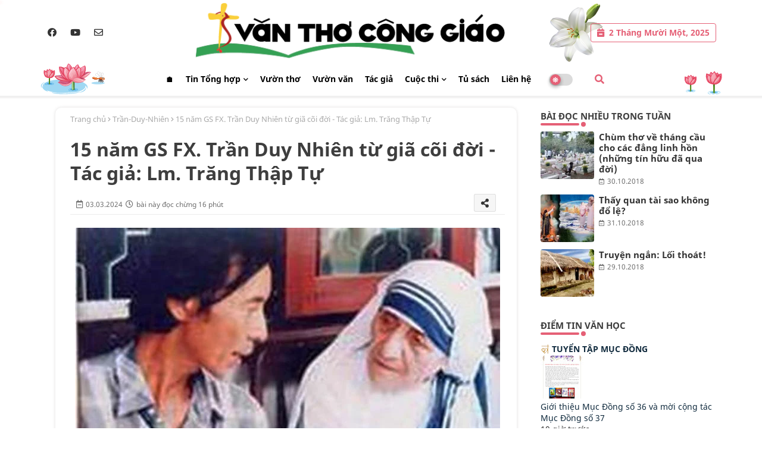

--- FILE ---
content_type: text/html; charset=UTF-8
request_url: https://www.vanthoconggiao.net/2024/03/loi-to-tinh-thang-3-tac-gia-cao-huy-hoang.html
body_size: 47759
content:
<!DOCTYPE html>
<html class='ltr' dir='ltr' lang='vi' xmlns='http://www.w3.org/1999/xhtml' xmlns:b='http://www.google.com/2005/gml/b' xmlns:data='http://www.google.com/2005/gml/data' xmlns:expr='http://www.google.com/2005/gml/expr'><head><meta content='width=device-width, initial-scale=1, minimum-scale=1, maximum-scale=1' name='viewport'/><title>Lời tỏ tình tháng 3 - Tác giả: Cao Huy Hoàng</title><meta content='text/html; charset=UTF-8' http-equiv='Content-Type'/><meta content='blogger' name='generator'/><link href='https://www.vanthoconggiao.net/favicon.ico' rel='icon' type='image/x-icon'/><link href='https://www.vanthoconggiao.net/favicon.ico' rel='icon' sizes='32x32'/><link href='https://www.vanthoconggiao.net/favicon.ico' rel='icon' sizes='100x100'/><link href='https://www.vanthoconggiao.net/favicon.ico' rel='apple-touch-icon'/><meta content='https://www.vanthoconggiao.net/favicon.ico' name='msapplication-TileImage'/><link href='https://www.vanthoconggiao.net/2024/03/loi-to-tinh-thang-3-tac-gia-cao-huy-hoang.html' hreflang='x-default' rel='alternate'/><meta content='#278342' name='theme-color'/><meta content='#278342' name='msapplication-navbutton-color'/><link href='https://www.vanthoconggiao.net/2024/03/loi-to-tinh-thang-3-tac-gia-cao-huy-hoang.html' rel='canonical'/><link rel="alternate" type="application/atom+xml" title="Văn Thơ Công Giáo - Atom" href="https://www.vanthoconggiao.net/feeds/posts/default" />
<link rel="alternate" type="application/rss+xml" title="Văn Thơ Công Giáo - RSS" href="https://www.vanthoconggiao.net/feeds/posts/default?alt=rss" />
<link rel="service.post" type="application/atom+xml" title="Văn Thơ Công Giáo - Atom" href="https://www.blogger.com/feeds/332985004816936866/posts/default" />

<link rel="alternate" type="application/atom+xml" title="Văn Thơ Công Giáo - Atom" href="https://www.vanthoconggiao.net/feeds/5630054312020139716/comments/default" />
<meta content='Văn Học Công Giáo, thơ Công giáo, Thần Khúc Dante, Đồng Xanh Thơ, Vietnamese Catholic Literature...vv.' name='description'/><meta content='index, follow, max-snippet:-1, max-image-preview:large, max-video-preview:-1' name='robots'/><meta content='article' property='og:type'/><meta content='Lời tỏ tình tháng 3 - Tác giả: Cao Huy Hoàng' property='og:title'/><meta content='https://www.vanthoconggiao.net/2024/03/loi-to-tinh-thang-3-tac-gia-cao-huy-hoang.html' property='og:url'/><meta content='Văn Học Công Giáo, thơ Công giáo, Thần Khúc Dante, Đồng Xanh Thơ, Vietnamese Catholic Literature...vv.' property='og:description'/><meta content='Văn Thơ Công Giáo' property='og:site_name'/><meta content='https://blogger.googleusercontent.com/img/b/R29vZ2xl/AVvXsEiUHVj2_irmWLAPBG8ty_q8pNpSINfO63Oarsu4wXmrgNeTAJV2Vk7ie9iDV_mevGtQYK6EV_zu48Hn4rln3sA7JXlsLpoaC0S0M9V-gPyU_yAIGuut7o93T6__9pQfdart7bl5ncVLbhlbJJ6WDm8_xXuwlnBlkD9Rijdl8FwgDgf2fZjLPCBivixyG5Y/s1600-rw/thang3.jpg' property='og:image'/><meta content='https://blogger.googleusercontent.com/img/b/R29vZ2xl/AVvXsEiUHVj2_irmWLAPBG8ty_q8pNpSINfO63Oarsu4wXmrgNeTAJV2Vk7ie9iDV_mevGtQYK6EV_zu48Hn4rln3sA7JXlsLpoaC0S0M9V-gPyU_yAIGuut7o93T6__9pQfdart7bl5ncVLbhlbJJ6WDm8_xXuwlnBlkD9Rijdl8FwgDgf2fZjLPCBivixyG5Y/s1600-rw/thang3.jpg' name='twitter:image'/><meta content='Lời tỏ tình tháng 3 - Tác giả: Cao Huy Hoàng' property='og:title'/><meta content='Lời tỏ tình tháng 3 - Tác giả: Cao Huy Hoàng' name='keywords'/><link href='https://www.vanthoconggiao.net/2024/03/loi-to-tinh-thang-3-tac-gia-cao-huy-hoang.html' hreflang='en' rel='alternate'/><meta content='summary_large_image' name='twitter:card'/><meta content='Lời tỏ tình tháng 3 - Tác giả: Cao Huy Hoàng' name='twitter:title'/><meta content='https://www.vanthoconggiao.net/2024/03/loi-to-tinh-thang-3-tac-gia-cao-huy-hoang.html' name='twitter:domain'/><meta content='Văn Học Công Giáo, thơ Công giáo, Thần Khúc Dante, Đồng Xanh Thơ, Vietnamese Catholic Literature...vv.' name='twitter:description'/><meta content='Văn Học Công Giáo, thơ Công giáo, Thần Khúc Dante, Đồng Xanh Thơ, Vietnamese Catholic Literature...vv.' name='twitter:creator'/><meta content='en_US' property='og:locale'/><meta content='en_GB' property='og:locale:alternate'/><meta content='id_ID' property='og:locale:alternate'/><link href='//1.bp.blogspot.com' rel='dns-prefetch'/><link href='//28.2bp.blogspot.com' rel='dns-prefetch'/><link href='//3.bp.blogspot.com' rel='dns-prefetch'/><link href='//4.bp.blogspot.com' rel='dns-prefetch'/><link href='//2.bp.blogspot.com' rel='dns-prefetch'/><link href='//www.blogger.com' rel='dns-prefetch'/><link href='//maxcdn.bootstrapcdn.com' rel='dns-prefetch'/><link href='//fonts.googleapis.com' rel='dns-prefetch'/><link href='//use.fontawesome.com' rel='dns-prefetch'/><link href='//ajax.googleapis.com' rel='dns-prefetch'/><link href='//resources.blogblog.com' rel='dns-prefetch'/><link href='//feeds.feedburner.com' rel='dns-prefetch'/><link href='//cdnjs.cloudflare.com' rel='dns-prefetch'/><link href='//www.google-analytics.com' rel='dns-prefetch'/><link href='//themes.googleusercontent.com ' rel='dns-prefetch'/><link href='//pagead2.googlesyndication.com' rel='dns-prefetch'/><link href='//googleads.g.doubleclick.net' rel='dns-prefetch'/><link href='//www.gstatic.com' rel='preconnect'/><link href='//www.googletagservices.com' rel='dns-prefetch'/><link href='//static.xx.fbcdn.net' rel='dns-prefetch'/><link href='//tpc.googlesyndication.com' rel='dns-prefetch'/><link href='//apis.google.com' rel='dns-prefetch'/><link href='//www.facebook.com' rel='dns-prefetch'/><link href='//connect.facebook.net' rel='dns-prefetch'/><link href='//twitter.com' rel='dns-prefetch'/><link href='//www.youtube.com' rel='dns-prefetch'/><link href='//www.pinterest.com' rel='dns-prefetch'/><link href='//www.linkedin.com' rel='dns-prefetch'/><link href='//cdnjs.cloudflare.com/ajax/libs/font-awesome/5.15.2/css/fontawesome.min.css' rel='stylesheet'/>
<style id='page-skin-1' type='text/css'><!--
/*
-----------------------------------------------
Template Info:
Name:        Mai Khôi News
Version:     V.2.5.0
Author:      MKG (maikhoi.net)
Author Url:  thietkeweb@maikhoi.net
Last Update: 19/04/2024
----------------------------------------------- */
/*-- Google Ballet Font Family --*/
/* vietnamese */
@font-face {font-family: 'Ballet'; font-style: normal; font-weight: 400; font-display: swap; src: url(https://fonts.gstatic.com/s/ballet/v6/QGYyz_MYZA-HM4NjuGOVnUEXme1I4Xi3O4m0ExAo.woff2) format('woff2'); unicode-range: U+0102-0103, U+0110-0111, U+0128-0129, U+0168-0169, U+01A0-01A1, U+01AF-01B0, U+1EA0-1EF9, U+20AB;}
/* latin-ext */
@font-face {font-family: 'Ballet'; font-style: normal; font-weight: 400; font-display: swap; src: url(https://fonts.gstatic.com/s/ballet/v6/QGYyz_MYZA-HM4NjuGOVnUEXme1I4Xi3O4i0ExAo.woff2) format('woff2'); unicode-range: U+0100-024F, U+0259, U+1E00-1EFF, U+2020, U+20A0-20AB, U+20AD-20CF, U+2113, U+2C60-2C7F, U+A720-A7FF;}
/* latin */
@font-face {font-family: 'Ballet'; font-style: normal; font-weight: 400; font-display: swap; src: url(https://fonts.gstatic.com/s/ballet/v6/QGYyz_MYZA-HM4NjuGOVnUEXme1I4Xi3O4a0Ew.woff2) format('woff2'); unicode-range: U+0000-00FF, U+0131, U+0152-0153, U+02BB-02BC, U+02C6, U+02DA, U+02DC, U+2000-206F, U+2074, U+20AC, U+2122, U+2191, U+2193, U+2212, U+2215, U+FEFF, U+FFFD;}
/*-- Google Noto Sans Font Family --*/
/* vietnamese */
@font-face {font-family: 'Noto Sans';font-style: italic;font-weight: 400;src: url(https://fonts.gstatic.com/s/notosans/v21/o-0OIpQlx3QUlC5A4PNr4ARNQ_m87A.woff2) format('woff2');unicode-range: U+0102-0103, U+0110-0111, U+0128-0129, U+0168-0169, U+01A0-01A1, U+01AF-01B0, U+1EA0-1EF9, U+20AB;}
/* latin-ext */
@font-face {font-family: 'Noto Sans';font-style: italic;font-weight: 400;src: url(https://fonts.gstatic.com/s/notosans/v21/o-0OIpQlx3QUlC5A4PNr4ARMQ_m87A.woff2) format('woff2');unicode-range: U+0100-024F, U+0259, U+1E00-1EFF, U+2020, U+20A0-20AB, U+20AD-20CF, U+2113, U+2C60-2C7F, U+A720-A7FF;}
/* latin */
@font-face {font-family: 'Noto Sans';font-style: italic;font-weight: 400;src: url(https://fonts.gstatic.com/s/notosans/v21/o-0OIpQlx3QUlC5A4PNr4ARCQ_k.woff2) format('woff2');unicode-range: U+0000-00FF, U+0131, U+0152-0153, U+02BB-02BC, U+02C6, U+02DA, U+02DC, U+2000-206F, U+2074, U+20AC, U+2122, U+2191, U+2193, U+2212, U+2215, U+FEFF, U+FFFD;}
/* vietnamese */
@font-face {font-family: 'Noto Sans';font-style: italic;font-weight: 700;src: url(https://fonts.gstatic.com/s/notosans/v21/o-0TIpQlx3QUlC5A4PNr4Az5ZuyMzW1aPQ.woff2) format('woff2');unicode-range: U+0102-0103, U+0110-0111, U+0128-0129, U+0168-0169, U+01A0-01A1, U+01AF-01B0, U+1EA0-1EF9, U+20AB;}
/* latin-ext */
@font-face {font-family: 'Noto Sans';font-style: italic;font-weight: 700;src: url(https://fonts.gstatic.com/s/notosans/v21/o-0TIpQlx3QUlC5A4PNr4Az5ZuyNzW1aPQ.woff2) format('woff2');unicode-range: U+0100-024F, U+0259, U+1E00-1EFF, U+2020, U+20A0-20AB, U+20AD-20CF, U+2113, U+2C60-2C7F, U+A720-A7FF;}
/* latin */
@font-face {font-family: 'Noto Sans';font-style: italic;font-weight: 700;src: url(https://fonts.gstatic.com/s/notosans/v21/o-0TIpQlx3QUlC5A4PNr4Az5ZuyDzW0.woff2) format('woff2');unicode-range: U+0000-00FF, U+0131, U+0152-0153, U+02BB-02BC, U+02C6, U+02DA, U+02DC, U+2000-206F, U+2074, U+20AC, U+2122, U+2191, U+2193, U+2212, U+2215, U+FEFF, U+FFFD;}
/* vietnamese */
@font-face {font-family: 'Noto Sans';font-style: normal;font-weight: 400;src: url(https://fonts.gstatic.com/s/notosans/v21/o-0IIpQlx3QUlC5A4PNr6jRAW_0.woff2) format('woff2');unicode-range: U+0102-0103, U+0110-0111, U+0128-0129, U+0168-0169, U+01A0-01A1, U+01AF-01B0, U+1EA0-1EF9, U+20AB;}
/* latin-ext */
@font-face {font-family: 'Noto Sans';font-style: normal;font-weight: 400;src: url(https://fonts.gstatic.com/s/notosans/v21/o-0IIpQlx3QUlC5A4PNr6zRAW_0.woff2) format('woff2');unicode-range: U+0100-024F, U+0259, U+1E00-1EFF, U+2020, U+20A0-20AB, U+20AD-20CF, U+2113, U+2C60-2C7F, U+A720-A7FF;}
/* latin */
@font-face {font-family: 'Noto Sans';font-style: normal;font-weight: 400;src: url(https://fonts.gstatic.com/s/notosans/v21/o-0IIpQlx3QUlC5A4PNr5TRA.woff2) format('woff2');unicode-range: U+0000-00FF, U+0131, U+0152-0153, U+02BB-02BC, U+02C6, U+02DA, U+02DC, U+2000-206F, U+2074, U+20AC, U+2122, U+2191, U+2193, U+2212, U+2215, U+FEFF, U+FFFD;}
/* vietnamese */
@font-face {font-family: 'Noto Sans';font-style: normal;font-weight: 700;src: url(https://fonts.gstatic.com/s/notosans/v21/o-0NIpQlx3QUlC5A4PNjXhFVa9yB1Wk.woff2) format('woff2');unicode-range: U+0102-0103, U+0110-0111, U+0128-0129, U+0168-0169, U+01A0-01A1, U+01AF-01B0, U+1EA0-1EF9, U+20AB;}
/* latin-ext */
@font-face {font-family: 'Noto Sans';font-style: normal;font-weight: 700;src: url(https://fonts.gstatic.com/s/notosans/v21/o-0NIpQlx3QUlC5A4PNjXhFVatyB1Wk.woff2) format('woff2');unicode-range: U+0100-024F, U+0259, U+1E00-1EFF, U+2020, U+20A0-20AB, U+20AD-20CF, U+2113, U+2C60-2C7F, U+A720-A7FF;}
/* latin */
@font-face {font-family: 'Noto Sans';font-style: normal;font-weight: 700;src: url(https://fonts.gstatic.com/s/notosans/v21/o-0NIpQlx3QUlC5A4PNjXhFVZNyB.woff2) format('woff2');unicode-range: U+0000-00FF, U+0131, U+0152-0153, U+02BB-02BC, U+02C6, U+02DA, U+02DC, U+2000-206F, U+2074, U+20AC, U+2122, U+2191, U+2193, U+2212, U+2215, U+FEFF, U+FFFD;}
/*-- Font Awesome Free 5.15.1 --*/
@font-face{font-family:"Font Awesome 5 Brands";font-display:swap;font-style:normal;font-weight:400;font-display:block;src:url(https://cdnjs.cloudflare.com/ajax/libs/font-awesome/5.15.1/webfonts/fa-brands-400.eot);src:url(https://cdnjs.cloudflare.com/ajax/libs/font-awesome/5.15.1/webfonts/fa-brands-400.eot?#iefix) format("embedded-opentype"),url(https://cdnjs.cloudflare.com/ajax/libs/font-awesome/5.15.1/webfonts/fa-brands-400.woff2) format("woff2"),url(https://cdnjs.cloudflare.com/ajax/libs/font-awesome/5.15.1/webfonts/fa-brands-400.woff) format("woff"),url(https://cdnjs.cloudflare.com/ajax/libs/font-awesome/5.15.1/webfonts/fa-brands-400.ttf) format("truetype"),url(https://cdnjs.cloudflare.com/ajax/libs/font-awesome/5.15.1/webfonts/fa-brands-400.svg#fontawesome) format("svg")}.fab{font-family:"Font Awesome 5 Brands";font-weight:400}
@font-face{font-family:"Font Awesome 5 Free";font-display:swap;font-style:normal;font-weight:400;font-display:block;src:url(https://cdnjs.cloudflare.com/ajax/libs/font-awesome/5.15.1/webfonts/fa-regular-400.eot);src:url(https://cdnjs.cloudflare.com/ajax/libs/font-awesome/5.15.1/webfonts/fa-regular-400.eot?#iefix) format("embedded-opentype"),url(https://cdnjs.cloudflare.com/ajax/libs/font-awesome/5.15.1/webfonts/fa-regular-400.woff2) format("woff2"),url(https://cdnjs.cloudflare.com/ajax/libs/font-awesome/5.15.1/webfonts/fa-regular-400.woff) format("woff"),url(https://cdnjs.cloudflare.com/ajax/libs/font-awesome/5.15.1/webfonts/fa-regular-400.ttf) format("truetype"),url(https://cdnjs.cloudflare.com/ajax/libs/font-awesome/5.15.1/webfonts/fa-regular-400.svg#fontawesome) format("svg")}.far{font-family:"Font Awesome 5 Free";font-weight:400}
@font-face{font-family:"Font Awesome 5 Free";font-display:swap;font-style:normal;font-weight:900;font-display:block;src:url(https://cdnjs.cloudflare.com/ajax/libs/font-awesome/5.15.1/webfonts/fa-solid-900.eot);src:url(https://cdnjs.cloudflare.com/ajax/libs/font-awesome/5.15.1/webfonts/fa-solid-900.eot?#iefix) format("embedded-opentype"),url(https://cdnjs.cloudflare.com/ajax/libs/font-awesome/5.15.1/webfonts/fa-solid-900.woff2) format("woff2"),url(https://cdnjs.cloudflare.com/ajax/libs/font-awesome/5.15.1/webfonts/fa-solid-900.woff) format("woff"),url(https://cdnjs.cloudflare.com/ajax/libs/font-awesome/5.15.1/webfonts/fa-solid-900.ttf) format("truetype"),url(https://cdnjs.cloudflare.com/ajax/libs/font-awesome/5.15.1/webfonts/fa-solid-900.svg#fontawesome) format("svg")}.fa,.far,.fas{font-family:"Font Awesome 5 Free"}.fa,.fas{font-weight:900}
/*-- Reset CSS Start Here --*/
html.rtl {
--body-font: 'Cairo',Arial,sans-serif;
--meta-font: 'Cairo',Arial,sans-serif;
--title-font: 'Cairo',Arial,sans-serif;
--text-font: 'Cairo',Arial,sans-serif;
}
:root{
--body-font:'Noto Sans', Arial, sans-serif;
--title-font:'Noto Sans', Arial, sans-serif;
--meta-font:'Noto Sans', Arial, sans-serif;
--text-font:'Noto Sans', Arial, sans-serif;
--text-font-color:#505050;
--runs-solid-color:#c1bbbb;
--black-color:#242323;
--hero-color:#aaaaaa;
--main-menu-bg:#ffffff;
--snippet-color:#aba4a4;
--solid-border:#ddd;
--top-bar:#ffffff;
--featured-posts-title:#333333;
--button-bg-color:#e56076;
--button-text-color:#ffffff;
--lables-buttons-color:#278342;
--lables-text-color:#ffffff;
--email-bg-color:#278342;
--email-text-color:#ffffff;
--cloud-bg-color:#4b8d5f;
--cloud-border-color:#4b8d5f;
--list-text-color:#333333;
--theme-text-color:#3e3e3e;
--featured-gadgets-title:#e8e8e8;
--placeholder-text-color:#3e3e3e;
--main-menu-text-color:#000000;
--sub-menu-text-color:#3a3a3a;
--footer-title-color:#e8e8e8;
--footer-copyright-bg:#212221;
--body-color-main:#ffffff url() repeat fixed top left;
--all-link-color:#112b3e;
--black-text:#343434;
--main-text-color:#101010;
--mobile-menu-bg:#ffffff;
--top-menu-text:#333333;
--white-bg:#ffffff;
--block-bg:#ffffff;
--featured-posts-title-featured:#ffffff;
--white-label-color:#ffffff;
--bg-cards:#ffffff;
--bg-cards-video:#121212;
--bg-cards-shadow:0px 3px 3px 0 rgb(0 0 0 / 0.08);
--bt-breaking:rgba(0 0 0 / 0.08);
--bt-breaking-text:#626262;
--shadow-top:0 0 20px rgba(0,0,0,.15);
--shadow-top-fixed:5px 5px 8px 0px rgba(224 223 223 / 0.48);
--ads-bg:rgb(143 183 255 / 0.20);
--ads-text:#898989;
--buttons-category-text:#1d1d1d;
--snip-text-color:#eeeeee;
--search-bt-text:#626262;
--comments-dec:#333;
--sticky-bg:#f1f1f1;
--input-form:transparent;
--bt-home:#f2f7fb;
--cm-count:#555555;
--shadow-light:0px 2px 5px 1px rgb(0 0 0 / 0.10);
--navigation-runs-text:#4e4e4e;
--sticky-lists:#f7fcff;
--post-snip-data:#707070;
--post-snip-open:#383838;
--ico-relative:#e60000;
--ico-relative-hover:rgb(0 0 0 / 0.51);
--front-bg-lists:#fff;
--share-author-links:#585858;
--box-posts-share:#f1f1f1;
--title-share:#1c1c1c;
--title-share-fa:#5c5c5c;
--footer-text-color:#d7d7d7;
--footer-about-text:#d9d6d6;
--footer-bg-color:#191c1a;
--footer-gadgets-title:#e8e8e8;
--main-logo-text-color:#222222;
--submenu-bg-color:#ffffff;
--comment-content:#f6f6f6;
--comment-text:#5e5e5e;
--label-text-color:#2c2c2c;
--pager-text-color:#6d6d6d;
--back-top:rgb(90 90 90 / 0.18);
--box-shadows:rgb(102 102 102 / 0.13);
}
body.dark{
--main-logo-text-color:#d4d4d4;
--all-link-color:rgba(255,255,255,.7);
--body-color-main:#292929;
--main-menu: #383838;
--text-font-color:#d3d3d3;
--shadow-top:none;
--top-bar:#2d2d2d;
--cloud-border-color:rgb(100 100 100 / 0.66);
--cloud-bg-color:#92b59c;
--mobile-menu-bg:#212121;
--input-form:rgb(112 112 112 / 0.34);
--shadow-top-fixed:none;
--white-label-color:#464646;
--search-bt-text:#b5b5b5;
--main-menu-text-color:#dadada;
--sub-menu-text-color:#dadada;
--title-share:#dddddd;
--black-color:#d9d9d9;
--title-share-fa:#dddddd;
--front-bg-lists:#292929;
--box-shadows:transparent;
--bt-home:#212121;
--sticky-lists:#212121;
--main-menu-bg:#232323;
--post-snip-open:#eee;
--footer-gadgets-title:#c3c3c3;
--top-menu-text:#ffffff;
--footer-title-color:#adadad;
--sticky-bg:#212121;
--placeholder-text-color:#dadada;
--theme-text-color:#dadada;
--featured-gadgets-title:#dadada;
--ads-bg:#212121;
--box-posts-share:#323232;
--submenu-bg-color:#212121;
--label-text-color:#a1a1a1;
--featured-posts-title: #c3c3c3;
--ads-text:#dadada;
--buttons-category-text:#dadada;
--bg-cards:#212121;
--block-bg:#3a3a3a;
--black-text:#f3f8fb;
--post-snip-data:#a5a5a5;
--comments-dec:#cecece;
--comment-content:#353535;
--comment-text:#c1c1c1;
--footer-bg-color:#181818;
--footer-text-color:#E4E4E4;
--cm-count:#E4E4E4;
--main-text-color:#E4E4E4;
--navigation-runs-text:#c3c3c3;
--share-author-links:#E4E4E4;
--footer-copyright-bg:#292929;
}
a,abbr,acronym,address,applet,b,big,blockquote,body,caption,center,cite,code,dd,del,dfn,div,dl,dt,em,fieldset,font,form,h1,h2,h3,h4,h5,h6,html,i,iframe,img,ins,kbd,label,legend,li,object,p,pre,q,s,samp,small,span,strike,strong,sub,sup,table,tbody,td,tfoot,th,thead,tr,tt,u,ul,var{padding:0;border:0;outline:0;vertical-align:baseline;background:0;text-decoration:none}
form,textarea,input,button{font-family:var(--body-font);-webkit-appearance:none;-moz-appearance:none;appearance:none;border-radius:0;box-sizing:border-box}
.CSS_LIGHTBOX{z-index:999999!important}.CSS_LIGHTBOX_ATTRIBUTION_INDEX_CONTAINER .CSS_HCONT_CHILDREN_HOLDER > .CSS_LAYOUT_COMPONENT.CSS_HCONT_CHILD:first-child > .CSS_LAYOUT_COMPONENT{opacity:0}
input,textarea{outline:none}
/*! normalize.css v3.0.1 | MIT License | git.io/normalize */
dl,ul{list-style-position:inside;font-weight:400;list-style:none}
ul li{list-style:none}
caption,th{text-align:center}
html,body{text-size-adjust:none;-webkit-text-size-adjust:none;-moz-text-size-adjust:none;-ms-text-size-adjust:none}
.separator a{clear:none!important;float:none!important;margin-left:0!important;margin-right:0!important}
#Navbar1,#navbar-iframe,.widget-item-control,a.quickedit,.home-link,.feed-links{display:none!important}
.center{display:table;margin:0 auto;position:relative}
.widget > h2,.widget > h3{display:none}
.widget iframe,.widget img{max-width:100%}
.container{position:relative;max-width: 100%;width: 1145px;}
.center{display:table;margin:0 auto;position:relative}
img{border:0;position:relative}
a,a:visited{text-decoration:none}
.clearfix{clear:both}
.section,.widget,.widget ul{margin:0;padding:0}
a{color:var(--all-link-color)}
a img{border:0}
abbr{text-decoration:none}
.widget>h2,.widget>h3{display:none}
*:before,*:after{-webkit-box-sizing:border-box;-moz-box-sizing:border-box;box-sizing:border-box;}
/*-- CSS Variables --*/
.no-items.section{display:none}
h1,h2,h3,h4,h5,h6{font-family:var(--title-font);font-weight:600}
body{position:relative;background:var(--body-color-main);font-family:var(--body-font);font-size:14px;font-weight:400;color:var(--black-text);word-wrap:break-word;margin:0;padding:0;font-style:normal;line-height:1.4em}
#outer-wrapper{position:relative;overflow:hidden;width:100%;max-width:100%;margin:0 auto}
.outer-container{display: flex;justify-content: space-between;}
h1{font-size:26px;line-height:28px}
h3{font-size:22px;line-height:21px}
h4{font-size:20px;line-height:18px}
h5{font-size:16px;line-height:16px}
h6{font-size:13px;line-height:13px;margin-bottom:0;margin-top:0}
@media only screen and (min-width:1025px){h1{font-size:42px;line-height:46px}
h2{font-size:36px;line-height:40px}
h3{font-size:28px;line-height:35px}
h4{font-size:21px;line-height:26px}
}
.post-body h1{font-size:28px}
.post-body h2{font-size:24px}
.post-body h3{font-size:21px}
.post-body h4{font-size:18px}
.post-body h5{font-size:16px}
.post-body h6{font-size:13px}
.dark .post-body p{background:transparent!important;color:#fff!important}
#center-container{position:relative;float:left;width:100%;overflow:hidden;padding:20px 0 0;margin:0}
#feed-view{position:relative;float:left;width:calc(100% - (320px + 5px));box-sizing:border-box;padding:0}
#sidebar-container{position:relative;float:right;width:320px;box-sizing:border-box;padding:0}
.snip-thumbnail{position:relative;width:100%;height:100%;display:block;object-fit:cover;z-index:1;opacity:0;transition:opacity .30s ease,transform .30s ease}
.snip-thumbnail.lazy-img{opacity:1}
.row,.row-1{position:relative;}
.post-filter-link:hover .snip-thumbnail{filter: brightness(0.9);}
.background-layer:before{content:'';position:absolute;left:0;right:0;bottom:0;height:55%;background-image:linear-gradient(to bottom,transparent,rgb(20 21 32 / 0.76));-webkit-backface-visibility:hidden;backface-visibility:hidden;z-index:2;opacity:1;margin:0;transition:opacity .25s ease}
.colorful-ico a:before,.social a:before{display:inline-block;font-family:'Font Awesome 5 Brands';font-style:normal;font-weight:400}
.colorful-ico .blogger a:before,.social .blogger:before{content:"\f37d"}
.colorful-ico .behance a:before,.social .behance:before{content:"\f1b4"}
.colorful-ico .digg a:before,.social .digg:before{content:"\f1a6"}
.colorful-ico .instagram a:before,.social .instagram:before{content:"\f16d"}
.colorful-ico .pinterest a:before,.social .pinterest:before{content:"\f0d2"}
.colorful-ico .rss a:before,.social .rss:before{content:'\f09e';font-family:'Font Awesome 5 Free';font-weight:900}
.colorful-ico .google a:before,.social .google:before{content:"\f1a0"}
.colorful-ico .paypal a:before,.social .paypal:before{content:"\f1ed"}
.colorful-ico .microsoft a:before,.social .microsoft:before{content:"\f3ca"}
.colorful-ico .facebook a:before,.social .facebook:before{content:"\f09a"}
.colorful-ico .facebook-f a:before,.social .facebook-f:before{content:"\f09a"}
.colorful-ico .twitter a:before,.social .twitter:before{content:"\f099"}
.colorful-ico .youtube a:before,.social .youtube:before{content:"\f167"}
.colorful-ico .stack-overflow a:before,.social .stack-overflow:before{content:"\f16c"}
.colorful-ico .github a:before,.social .github:before{content:"\f09b"}
.colorful-ico .linkedin a:before,.social .linkedin:before{content:"\f0e1"}
.colorful-ico .skype a:before,.social .skype:before{content:"\f17e"}
.colorful-ico .stumbleupon a:before,.social .stumbleupon:before{content:"\f1a4"}
.colorful-ico .tumblr a:before,.social .tumblr:before{content:"\f173"}
.colorful-ico .vk a:before,.social .vk:before{content:"\f189"}
.colorful-ico .reddit a:before,.social .reddit:before{content:"\f1a1"}
.colorful-ico .whatsapp a:before,.social .whatsapp:before{content:"\f232"}
.colorful-ico .telegram a:before,.social .telegram:before{content:"\f2c6"}
.colorful-ico .dribbble a:before,.social .dribbble:before{content:"\f17d"}
.colorful-ico .soundcloud a:before,.social .soundcloud:before{content:"\f1be"}
.colorful-ico .twitch a:before,.social .twitch:before{content:"\f1e8"}
.colorful-ico .delicious a:before,.social .delicious:before{content:"\f1a5"}
.colorful-ico .codepen a:before,.social .codepen:before{content:"\f1cb"}
.colorful-ico .snapchat a:before,.social .snapchat:before{content:"\f2ac"}
.colorful-ico .email a:before,.social .email:before{content:'\f0e0';font-family:'Font Awesome 5 Free'}
.colorful-ico .external-link a:before,.social .external-link:before{content:'\f35d';font-family:'Font Awesome 5 Free';font-weight:900}
.colorful a:hover {opacity: 0.8;}
.colorful a.blogger{color:#ff5722}
.colorful a.facebook,.colorful a.facebook-f{color:#3b5999}
.colorful a.twitter{color:#00acee}
.colorful a.youtube{color:#f50000}
.colorful a.messenger{color:#0084ff}
.colorful a.snapchat{color:#ffe700}
.colorful a.telegram{color:#179cde}
.colorful a.instagram{color:#dd277b}
.colorful a.pinterest,.colorful a.pinterest-p{color:#ca2127}
.colorful a.google{color:#0165b4}
.colorful a.apple{color:#000000}
.colorful a.microsoft{color:#0165b4}
.colorful a.dribbble{color:#ea4c89}
.colorful a.linkedin{color:#0077b5}
.colorful a.stumbleupon{color:#eb4823}
.colorful a.vk{color:#4a76a8}
.colorful a.stack-overflow{color:#f48024}
.colorful a.github{color:#24292e}
.colorful a.soundcloud{background:linear-gradient(#ff7400,#ff3400)}
.colorful a.behance{color:#191919}
.colorful a.digg{color:#1b1a19}
.colorful a.delicious{color:#0076e8}
.colorful a.codepen{color:#000}
.colorful a.flipboard{color:#f52828}
.colorful a.reddit{color:#ff4500}
.colorful a.tumblr{color:#365069}
.colorful a.twitch{color:#6441a5}
.colorful a.rss{color:#ffc200}
.colorful a.skype{color:#00aff0}
.colorful a.whatsapp{color:#3fbb50}
.colorful a.discord{color:#7289da}
.colorful a.share{color:var(--hero-color)}
.colorful a.email{color:#888}
.colorful a.external-link{color:#3500e5}
.social-front-hover a.facebook,.social-front-hover a.facebook-f{background:#3b5999}
.social-front-hover a.twitter{background:#00acee}
.social-front-hover a.whatsapp{background:#3fbb50}
.mobile-menu-logo{display:none}
#top-bar .container{margin: 5px 0 0 0;padding: 0;}
#top-menu .selectnav,.LSpeed-filter-logo{display:none}
.date-format{position:relative;color:var(--button-bg-color);height:30px;line-height:30px;font-weight:600;width:auto;text-align:left;padding:0 10px 0 30px;border-radius:4px;border:1px solid var(--button-bg-color);}
.date-format:before{content:'\f272';font-family:'Font Awesome 5 Free';position:absolute;left:10px;}
.header-room{display:flex;flex-wrap:wrap;flex-direction:row;justify-content:space-between;align-items:center;align-content:center;}
.header-room .social li{display:inline-block;list-style:none;line-height:40px}
.header-room .social li a{display:block;width:25px;line-height:30px;margin: 0 7px;font-size:15px;text-align:center;color:var(--top-menu-text)}
.dark .post-body ol>li:before{color:#eee}
.ticker-pro .loading-icon{line-height:38px;}
.ticker-pro .widget .widget-content span.error-status{padding:0;line-height:30px;}
.ticker-pro .loading-icon:after{width:20px;height:20px;}
.ticker{position:relative;float:left;width:100%;margin:0;}
.ticker-pro{position:relative;margin:5px 10px 5px;overflow:hidden;}
.ticker-pro .widget{display:block;height:30px;padding:5px 0;margin:0}
.ticker-pro .widget>.widget-title{display:block;position:relative;float:left;height:30px;line-height:30px;padding-top:5px}
.ticker-pro .widget>.widget-title>h3{display: flex;align-items: center;font-size:14px;font-weight:700;color:var(--theme-text-color);line-height:30px;margin:0}
.ticker-pro .widget>.widget-title>h3:before{content:'\f0e7';font-family:'Font Awesome 5 Free';float:left;font-size:9px;font-weight:900;margin:8px 3px 0 0;text-align:center;width:16px;height:16px;border-radius:50%;background:var(--button-bg-color);color:var(--button-text-color);line-height:17px;}
.rtl .ticker-pro .widget>.widget-title>h3:before{margin:0 0 0 3px;}
.ticker-pro .widget-content{position:relative;justify-content:flex-end;flex:1;align-items:center;margin:10px 0 0;display:none;height:30px;overflow:hidden;}
.breaking-ticker{position:relative;display:flex;box-sizing:border-box;justify-content:space-between;flex:1;margin:0;height:30px;}
.ticker-pro .open-iki,.ticker-pro .widget.PopularPosts .widget-content{display:flex!important}
.breaking-ticker .tickerNews .entry-title{height:30px;font-size:13px;font-weight:600;line-height:1.45em;margin:0;padding:5px 0 0;overflow:hidden}
.breaking-ticker .tickerNews .entry-title a{position:relative;display:block;overflow:hidden;font-size:15px;}
.breaking-ticker .tickerNews .entry-title a:before{font-family:'Font Awesome 5 Free';font-size:8px;position:relative;vertical-align:middle;display:inline-block;margin:0 5px 3px 0;color:var(--button-bg-color);}
.rtl .breaking-ticker .tickerNews .entry-title a:before{margin:0 0 3px 5px;}
.rtl .ticker-pro .widget>.widget-title{float: right;}
.breaking-ticker .active, .AflexNewsTested .active{opacity:1;visibility:visible;transform:translate3d(0,0,0);pointer-events:initial}
.mega-flex .section{width:50%;}
.tickerNews, .tickerPart{position:absolute;top:0;left:0;opacity:0;width: 100%;visibility:hidden;pointer-events:none;}
.tickerPart{transform:translate3d(80px,0,0);transition:all .80s cubic-bezier(0.68, -0.55, 0.27, 1.55)}
.tickerNews{;transform:translate3d(10px,0,0);transition:all .80s ease}
.buttons-fix{display:flex;flex-direction:row;align-items:center;justify-content:space-around;margin:0;height:30px}
.buttons-fix>a{display:flex;width:20px;height:30px;line-height:30px;font-size:12px;text-align:center;margin:0 2px;padding:5px;cursor:pointer;color:var(--bt-breaking-text);background:var(--bt-breaking);border-radius: 4px;}
.buttons-fix>a:hover{opacity:0.8;}
.buttons-fix .prev:before{content:'\f053'}
.buttons-fix .next:before{content:'\f054'}
.buttons-fix a:before{display:block;font-family:'Font Awesome 5 Free';margin:auto;text-align:center;font-weight:900}
.mega-mode{position:relative;padding:0 15px;margin-right:10px;text-align:center;border-radius:30px;display:inline-block;align-items:center;z-index:999}
.dark-button{display:none;}
.dark-button + .dark-toggle{outline:0;display:inline-block;width:40px;height:20px;vertical-align:middle;position:relative;cursor:pointer;margin-left:5px;-webkit-user-select:none;-moz-user-select:none;-ms-user-select:none;user-select:none;}
.dark-mode + .dark-toggle{border-radius:99em;transition:all .4s ease}
.dark-mode + .dark-toggle:after{content:'\f185';font-family:'Font Awesome 5 Free';font-size: 10px;font-weight:900;color:var(--button-text-color);line-height:18px;border-radius:100px;background:var(--button-bg-color);transition:left 0.3s cubic-bezier(0.175,0.885,0.32,1.275),padding 0.3s ease,margin 0.3s ease;position:absolute;width:18px;height:18px;top:1px;left:2px;box-shadow:0 3px 6px rgba(0,0,0,0.16),0 3px 6px rgba(0,0,0,0.23)}
.dark .dark-mode + .dark-toggle{background:rgb(255 237 198 / 0.41)}
.dark-mode + .dark-toggle{background:rgb(111 111 111 / 0.25)}
.dark .dark-mode + .dark-toggle:after{content:'\f186';left:53%;background:#d5904e}
#original-menuList>.mega-menu{position:unset!important}
.original-menu li:hover .BiggerMenu{opacity:1;visibility:visible}
.drop-down>a:after{content:'\f078';float:right;font-family:'Font Awesome 5 Free';font-size:9px;font-weight:900;margin:-1px 0 0 5px}
.BiggerMenu{position:absolute;background-color:var(--block-bg);top:59px;opacity:0;visibility:hidden;width:100%;left:0;box-sizing:border-box;border-radius:4px;right:0;z-index:3333;color:var(--white-bg);height:auto;padding:20px;min-height:100px;box-shadow:0 10px 10px rgba(0,0,0,0.28);transition:all .3s ease;}
.original-menu li:hover .BiggerMenu{margin-top:1px;opacity:1;visibility:visible}
.mega-box{width:calc((100% - 50px) / 5);box-sizing:border-box;float:left;overflow:hidden;position:relative}
.mega-box:last-child{margin-right:0}
.mega-box .post-filter-link{position:relative;height:100%}
.mega-boxs{display:flex;justify-content:space-between;flex-wrap:wrap}
.mega-boxs .Mega-img-ui{height:180px;display:block;overflow:hidden;border-radius: 4px;}
.mega-boxs .entry-title{font-size:14px;font-weight:600;text-align: left;line-height:1.2em;margin:0}
.flex-section{display:flex;width:100%;float:left;align-items:center;justify-content:center;}
.flex-ft{display:flex;justify-content:center;padding: 0 10px;}
.tociki-pro{display:flex;width:100%;clear:both;margin:0}
.tociki-inner{position:relative;max-width:100%;font-size:14px;background-color:rgba(165 165 165 / 0.10);overflow:hidden;line-height:23px;border:1px solid #a0a0a0;border-radius:5px}
a.tociki-title{position:relative;display:flex;align-items:center;justify-content:space-between;height:38px;font-size:16px;font-weight:600;color:var(--text-font-color);padding:0 15px;margin:0}
.tociki-title-text{display:flex}
.tociki-title-text:before{content:'\f0cb';font-family:'Font Awesome 5 Free';font-size:14px;font-weight:900;margin:0 5px 0 0}
.rtl .tociki-title-text:before{margin:0 0 0 5px}
.tociki-title:after{content:'\f078';font-family:'Font Awesome 5 Free';font-size:12px;font-weight:900;margin:0 0 0 25px;color:var(--buttons-category-text);}
.rtl .tociki-title:after{margin:0 25px 0 0;}
.tociki-title.opened:after{content:'\f077'}
a.tociki-title:hover{text-decoration:none}
#tociki{display:none;padding:0 15px 10px;margin:0}
#tociki ol{padding:0 0 0 15px}
#tociki li{font-size:14px;font-weight: 500;margin:10px 0}
#tociki li a{color:var(--main-text-color)}
#tociki li a:hover{opacity:0.8;text-decoration:underline}
#ads-holder .widget > .widget-title,#ads-holder1 .widget > .widget-title{display:none}
#ads-holder,#ads-holder1{margin:4px 0;padding:0;width:100%;overflow:hidden;}
.ads-tool{position:relative;margin:15px 5px}
.ads-tool .widget{position:relative;float:left;width:100%;line-height:0;margin:0 0 5px}
#post-placeholder{position:relative;box-sizing:border-box;width:100%;height:auto;padding:0 5px;margin:10px 0}
#post-placeholder .widget{position:relative;width:100%;line-height:0;height:auto}
.footer-container{padding:10px 20px;background:var(--footer-copyright-bg);}
.footer-container .footer-copyright{position:relative;font-size:13px;margin:0}
.copyright-text{margin:0;color:var(--footer-text-color);}
.footer-container .footer-copyright a{color:var(--footer-text-color)}
.footer-container .footer-copyright a:hover{color:var(--footer-text-color)}
#footer-checks-menu{position:relative;display:block;margin:0}
.footer-checks-menu ul li{position:relative;float:left;margin:0}
.footer-checks-menu ul li a{float:left;font-size:14px;color:var(--footer-text-color);padding:0 5px;margin:0}
#footer-checks-menu ul li a:hover{opacity:0.8;}
.sharing-button .facebook a,.sharing-button .facebook-f a{background-color:#3b5999}
.sharing-button .twitter a,.sharing-button .twitter-square a{background-color:#00acee}
.sharing-button .reddit a{background-color:#ff4500}
.sharing-button .pinterest a,.sharing-button .pinterest-p a{background-color:#ca2127}
.sharing-button .linkedin a{background-color:#0077b5}
.sharing-button .whatsapp a{background-color:#3fbb50}
.sharing-button .email a{background-color:#888}
.mobile-menu .fa{color:#FFF! important}
#header-wrapper{position:relative;float:left;width:100%;height:auto;margin:0}
.hamburger-container .container{margin:0 auto;}
.hamburger-section,.hamburger-container{position:relative;float:left;z-index: 990;width:100%;height:44px;box-sizing:border-box;padding:0;margin:0}
.logo-container{position:relative;box-sizing: border-box;width:100%;float:left;margin:0 30px 0 0;padding:0;background:var(--body-color-main)}
.header-room img{display:block;width:auto;height:auto;max-height:100px;margin:0;}
.hamburger{display:none;color:var(--main-menu-text-color);height:40px;font-size:17px;padding:0 15px;}
.header-section{position:relative;display:flex;flex-wrap:wrap;justify-content:center;float:left;width:100%;margin:0;align-items:center;background: url("https://blogger.googleusercontent.com/img/b/R29vZ2xl/AVvXsEjpvhL1O6iEyE55I63YktVcbryJscrIHxOG2UsxNzHIhTSSVzwvlc9uihiK2m4FYsRF5O640IxdEX0i0uCsgIEfc6mPiP7SIw9MF-4Bw4PSTIfoU5DY2r4V_yi6I09_ImdRg1GhfpYQQ5RpVBixQP0HmNx5aq5jhsOS5hmQHHiqpJWqqbfeGUkr4NuUzg/s1600/Left_Floral_Boder_Lotus_5.png") left 0 bottom 2px no-repeat, url("https://blogger.googleusercontent.com/img/b/R29vZ2xl/AVvXsEg_-C6ZYsPg225nu9lRBQ3CFgHI9ZHv4EgHLlAI89AmKQsu0nJFsL3CBc8GyCU_Sd0KCWNGbOZRwdLf3A5YZFRwUTHIkyuUaWWqDy4BewHw_LCUI4DkojtEzQMfiwwKEO7UdEc44Z6BMqEn3KspOB5FXpnuoTo3-3KUscRSHlh7-DDQf5EUuPaAQFbWdA/s1600/Right_Floral_Boder_Lotus_5.png") right 0 bottom 2px no-repeat;}
.header-left{position:static;display:flex;margin:0;align-items: center;}
.header-right{position:relative;margin:0;z-index: 11;overflow: hidden;}
.header-room h1{display:block;font-size:25px;color:var(--main-logo-text-color);height:30px;line-height:30px;overflow:hidden;padding:0;margin:0}
.header-room h1 a{color:var(--main-logo-text-color)}
.header-room #title-header{display:none;visibility:hidden}
#header-room1{display:none;}
.header-room .LinkList .widget-content{display:flex;justify-content:space-between;align-items:center;}
.header-room .date-format{margin:0 10px 0 0;}
.rtl .header-room .date-format{margin:0 0 0 27px;}
.hamburger-container.show{top:0;margin:0;}
.hamburger-container.fixed-nos.show{background:var(--main-menu-bg)}
.main-menu-wrap{position:static;height:56px;margin:0}
#original-menu .widget,#original-menu .widget>.widget-title{display:none}
#original-menu .show-menu{display:block}
#original-menu{position:static;height:56px;z-index:10}
#original-menu ul>li{position:relative;display: flex;flex-shrink: 0;}
#original-menuList>li>a{position:relative;display:block;height:56px;font-size:14px;color:var(--main-menu-text-color);font-weight:600;line-height:56px;padding:0 10px;margin:0}
#original-menuList>li>a i{margin:0 3px 0 0;font-size:16px;color:var(--button-bg-color)}
#original-menuList>li>a:hover{opacity:0.8}
#original-menu ul>li>ul{position:absolute;float:left;left:0;top:60px;width:190px;background:var(--submenu-bg-color);z-index:99999;visibility:hidden;opacity:0;-webkit-transform:translateY(-10px);transform:translateY(-10px);padding:0;box-shadow:0 2px 5px 0 rgba(0,0,0,0.15),0 2px 10px 0 rgba(0,0,0,0.17)}
#original-menu ul>li>ul>li>ul{position:absolute;top:0;left:100%;-webkit-transform:translateX(-10px);transform:translateX(-10px);margin:0}
#original-menu ul>li>ul>li{display:block;float:none;position:relative}
#original-menu ul>li>ul>li a{position:relative;display:block;height:36px;font-size:13px;color:var(--sub-menu-text-color);line-height:36px;font-weight:600;box-sizing:border-box;padding:0 15px;margin:0;border-bottom:1px solid rgba(155,155,155,0.07)}
#original-menu ul>li>ul>li:last-child a{border:0}
#original-menu ul>li>ul>li:hover>a{opacity:0.8}
#original-menu ul>li.sub-tab>a:after,#original-menu ul>li.sub-has>a:after{content:'\f078';float:right;font-family:'Font Awesome 5 Free';font-size:9px;font-weight:900;margin:1px 0 0 5px}
#original-menu ul>li>ul>li.sub-tab>a:after{content:'\f054';float:right;margin:0}
#original-menu ul>li:hover>ul,#original-menu ul>li>ul>li:hover>ul{visibility:visible;opacity:1;-webkit-backface-visibility:hidden;backface-visibility:hidden;-webkit-transform:translate(0);transform:translate(0)}
#original-menu ul ul{transition:all .35s ease}
.loading-icon{width:100%;height:100%;display:flex ;justify-content:center;align-items:center;}
.raw-box .loading-icon{height:185px}
.loading-icon:after{content:"";width:40px;height:40px;border-radius:50%;border:2px solid var(--main-text-color);border-right:2px solid #c1c1c1;display:inline-block;animation:runload 0.6s infinite}
@-webkit-keyframes runload{0%{-webkit-transform:rotate(0deg);transform:rotate(0deg)}
to{-webkit-transform:rotate(1turn);transform:rotate(1turn)}
}
@keyframes runload{0%{-webkit-transform:rotate(0deg);transform:rotate(0deg)}
to{-webkit-transform:rotate(1turn);transform:rotate(1turn)}
}
.loading-frame{-webkit-animation-duration:.5s;animation-duration:.5s;-webkit-animation-fill-mode:both;animation-fill-mode:both}
@keyframes fadeIn{from{opacity:0}
to{opacity:1}
}
.run-time{animation-name:fadeIn}
@keyframes fadeInUp{from{opacity:0;transform:translate3d(0,5px,0)}
to{opacity:1;transform:translate3d(0,0,0)}
}
.load-time{animation-name:fadeInUp}
.overlay{visibility:hidden;opacity:0;position:fixed;top:0;left:0;right:0;bottom:0;z-index:1000;margin:0;transition:all .25s ease}
.hamburger:before{content:"\f0c9";font-family:'Font Awesome 5 Free';font-size:20px;font-weight:900}
#inner-menu{display:none;position:fixed;width:80%;height:100%;top:0;left:0;bottom:0;background:var(--mobile-menu-bg);overflow:auto;z-index:1010;left:0;-webkit-transform:translateX(-100%);transform:translateX(-100%);visibility:hidden;box-shadow:3px 0 7px rgba(0,0,0,0.1);-webkit-transition:all .5s cubic-bezier(.79,.14,.15,.86);-moz-transition:all .5s cubic-bezier(.79,.14,.15,.86);-o-transition:all .5s cubic-bezier(.79,.14,.15,.86);transition:all .5s cubic-bezier(.79,.14,.15,.86)}
.spring-open #inner-menu{-webkit-transform:translateX(0);transform:translateX(0);visibility:visible;opacity:.99;-webkit-transition:all .5s cubic-bezier(.79,.14,.15,.86);-moz-transition:all .5s cubic-bezier(.79,.14,.15,.86);-o-transition:all .5s cubic-bezier(.79,.14,.15,.86);transition:all .5s cubic-bezier(.79,.14,.15,.86)}
.inner-container{display:flex;padding:10px 0;margin:0;box-shadow:3px 2px 4px 1px rgb(135 135 135 / 0.20);opacity:0;transition:all ease-in-out .3s;justify-content:space-around;align-items: center;}
#inner-menu{transition:all .6s ease-in-out}
.hide-mobile-menu:hover{opacity:0.8;}
.hide-mobile-menu{display:block;color:var(--main-menu-text-color);font-size:14px;line-height:28px;text-align:center;cursor:pointer;z-index:20;background:rgb(137 137 137 / 0.10);border-radius:4px;padding:0 12px;transition:transform ease-out .2s;}
.hide-mobile-menu:before{content:"\f00d";font-family:'Font Awesome 5 Free';font-weight:900}
.spring-open .inner-container,.spring-open .mobile-container{opacity:1}
.mobile-container{display:flex;flex-direction:column;opacity:0;justify-content:space-between;float:left;width:100%;height:calc(100% - 8%);transition:all ease-in-out .3s}
.social-mobile ul{margin: 0 0 0 15px;float: left;}
.post-inner-data.flex{display:flex;align-content:center;}
.post-inner-user{position:relative;float:left;}
span.author-image{position:relative;display:none;height:40px;width:40px;}
span.author-image img{border-radius:50%;}
.mobile-menu{position:relative;float:left;width:100%;box-sizing:border-box;padding:0 25px}
ul#original-menuList{display:flex;height:56px;margin: 0 0 0 15px;}
.mobile-menu>ul{margin:0}
#original-menu .fa{padding:0 5px}
.mobile-menu .fa{margin:5px;padding:auto}
.mobile-menu .m-sub{display:none;padding:0}
.mobile-menu ul li{position:relative;display:block;overflow:hidden;float:left;width:100%;font-size:14px;font-weight:600;margin:0;padding:0}
.mobile-menu>ul li ul{overflow:hidden}
.mobile-menu>ul>li{border-bottom:1px solid rgb(181 181 181 / 0.20)}
.mobile-menu>ul>li.sub-tab>a:after,.mobile-menu>ul>li>ul>li.sub-tab>a:after{font-family:'Font Awesome 5 Free';font-weight:900;content:"\f078";font-size:12px;position:absolute;right:0;margin-right:10px;height:100%;flex-direction:row;align-items:center;justify-content:center}
.rtl .mobile-menu>ul>li.sub-tab>a:after,.rtl .mobile-menu>ul>li>ul>li.sub-tab>a:after{left:0;right:unset;}
.mobile-menu ul li.sub-tab.show>a:after{content:'\f077'}
.mobile-menu ul li a:hover,.mobile-menu ul li.sub-tab.show>a,.mobile-menu ul li.sub-tab.show>.submenu-toggle{color:fff}
.mobile-menu>ul>li>ul>li a{display:block;font-size:13px;font-weight:600;color:var(--sub-menu-text-color);padding:5px 0 5px 15px;}
.mobile-menu>ul>li>ul>li a:before{content:"\2022";font-family:'Font Awesome 5 Free';font-style:normal;font-weight:700;color:rgb(88 88 88 / 0.42);font-size:15px;padding-right:5px}
.mobile-menu>ul>li>ul>li>ul>li>a{padding:5px 0 5px 30px}
.mobile-menu ul>li>.submenu-toggle:hover{opacity:0.8;}
.fixed-nos{position:fixed;top:-80px;left:0;width:100%;z-index:990;box-shadow: none;transition:top .17s ease}
.spring-open .fixed-nos{top:0}
.spring-open{overflow:hidden;left:0;right:0}
.search-wrap{position:relative;display:flex;height:56px;align-items:center;margin:0;}
#search-flex{display:none;position:absolute;top:0;left:0;width:100%;height:60px;background-color:var(--bg-cards);z-index:25;margin:0;padding:0 20px;box-sizing:border-box;}
.search-flex-container{display:flex;justify-content:space-between;align-items:center;position:relative;float:right;width:100%;height:100%;background-color:rgba(0,0,0,0);overflow:hidden;margin:0;animation:animateSearch .20s ease}
.search-flex-container .search-form{position:relative;height:34px;background-color:rgb(139 139 139 / 0.16);flex:1;padding: 0 0 0 10px;border:0;border-radius: 4px 0 0 4px;}
.search-flex-container .search-input{position:relative;width:100%;height:35px;background-color:rgba(0,0,0,0);font-size:14px;color:var(--search-bt-text);font-weight:400;padding:0 15px 0 0;border:0;}
.search-flex-container .search-input:focus,.search-flex-container .search-input::placeholder{color:var(--search-bt-text);outline:none}
.search-flex-container .search-input:focus,.search-flex-container .search-input::placeholder{color:var(--search-bt-text);outline:none}
.search-flex-container .search-input::placeholder{opacity:.70}
.search-hidden:after{content:'\f00d';font-family:'Font Awesome 5 Free';font-weight:900;margin:0;}
@-webkit-keyframes animateSearch{0%{width:80%;opacity:0}
100%{width:100%;opacity:1}}
.search-flex-close{width:34px;height:34px;border-radius:0 4px 4px 0;background:rgb(139 139 139 / 0.16);color:var(--search-bt-text);font-size:14px;display:flex;align-items:center;justify-content:center;cursor:pointer;transition:transform ease-out .2s;z-index:20;padding:0;margin:0;}
.search-flex-close:hover{opacity:0.8;}
.search-button-flex{color:var(--button-bg-color);top:0;right:0;width:40px;height:40px;font-size:16px;text-align:center;line-height:40px;cursor:pointer;z-index:20;padding:0;margin:0;transition:margin .25s ease;}
.search-button-flex:before{content:"\f002";font-family:'Font Awesome 5 Free';font-weight:900}
input.search-input{background-color:transparent;border:0;text-align:start;font-size:35px;padding:20px;color:#fff;-webkit-transition:all .3s ease-out;-moz-transition:all .3s ease-out;-ms-transition:all .3s ease-out;-o-transition:all .3s ease-out;transition:all .3s ease-out}
input.search-input[type=text]{width:83%;height:60px;display:block}
.search-msg{text-align:center;font-size:18px;color:rgba(255,255,255,0.96);padding:5px 0;margin:10px 0;border-bottom:1px dashed rgba(255 255 255 / 0.36)}
.search-input{position:relative;padding:20px;padding-bottom:10px}
.search-input input{border-radius:5px;padding:5px 10px;width:98%;border:2px solid #eee}
#cookies-mk{display:none;position:fixed;bottom:20px;left:20px;width:300px;background-color:var(--block-bg);z-index:222;padding:20px;visibility:hidden;opacity:0;border-radius:4px;box-shadow:0 2px 8px 0px rgb(0 0 0 / 0.11);transition:all .30s ease}
#cookies-mk .cookies .widget .widget-content a{color:var(--navigation-runs-text);text-decoration:underline;}
#cookies-mk.cookies-show{visibility:hidden;opacity:1;}
#cookies-mk .cookies .widget .widget-title{display:none;}
.cookies-bt{display:inline-block;height:35px;background-color:var(--button-bg-color);font-size:14px;color:var(--button-text-color);font-weight:600;line-height:35px;padding:0 20px;border:0;border-radius:4px;}
#cookies-mk .cookies .widget .widget-content{display:block;font-size:14px;color:var(--navigation-runs-text);margin:0 0 15px;}
.cookies-bt:hover{opacity:0.8}
#hidden-widget-container,.hide,.hidden-widgets{display:none;visibility:hidden}
.post-snip{color:var(--post-snip-data);font-size:12px;font-weight:400;padding:2px 0 0 0}
span.post-author{font-weight: 500;margin:0 0 0 4px;display:none}
span.post-author:not(.entery-category-fly span.post-author){color:var(--lables-buttons-color);}
.featured-box .post-snip,.raw-box .trek-main .entery-category .post-snip,.raw-box .type-grid1 .entery-category .post-snip,.block-section .post-snip,.sidebar .PopularPosts .gaint .post-snip,.hall-section .post-snip{--post-snip-data:var(--post-snip-data);--label-text-color:var(--snip-text-color);}
.featured-box .post-snip{color: var(--snip-text-color)}
.entery-category-box{overflow:hidden;}
.block-box .entery-category-box, .sidebar .popular-post .entery-category-box{padding: 7px 0 0;}
span.post-tag{width:fit-content;display:flex;align-items:center;height:18px;background-color:var(--lables-buttons-color);font-size:10px;color:var(--lables-text-color);font-weight:500;text-transform:uppercase;line-height:0;padding:1px 8px 0;border-radius:2px;z-index:2;display:none}
img.post-author-image{position:relative;display:none;height:20px;width:20px;border-radius:50%;vertical-align:middle;}
.rtl img.post-author-image{margin: 0 0 0 5px;}
span.post-author:after{position:relative;display:inline-block;content:"in";margin:0 3px;color:var(--post-snip-data)}
.post-inner-username{display:flex;flex-direction:column;margin:0 0 0 10px;}
.all-flex{display:flex;justify-content:space-between;align-items:center;padding:0 0 4px;border-bottom:1px solid rgb(100 100 100 / 0.12)}
.post-inner-comments.flex{position:relative;overflow:hidden;margin:0 5px 0;display:flex;align-items:center;align-content:center;}
.post-times{position:relative;overflow:hidden;margin:4px 0 0;}
span.post-author-times{position:relative;display:none;font-size:12px;color:var(--theme-text-color);}
span.post-author-times i{margin:0 4px 0 0;}
.rtl span.post-author-times i{margin:0 0 0 4px;}
.post-times span.post-date{position:relative;font-size:12px;color:var(--post-snip-data);}
span#readTime{position:relative;font-size:12px;color:var(--post-snip-data);}
span#readTime:before{content:'\f017';font-family:'Font Awesome 5 Free';font-size:13px;margin:0 5px;}
.post-times span.post-date:before{content:"\f272";font-family:'Font Awesome 5 Free';font-size:13px;margin:0 5px 0 0;}
.rtl .post-times span.post-date:before{margin:0 0 0 5px;}
.post-snip .post-date:before{font-family:'Font Awesome 5 Free';font-weight:400;margin:0 5px 0 0;content: '\f272'}
.item .post-snip .post-author:before{content:'By -';margin:0 3px 0 0;font-weight:normal;}
.item  .post-snip .post-date:before{content:'\f272'}
.post-snip a{color:#333;transition:color .40s}
.post-snip .author-image{overflow:hidden;position:relative;display:inline-block;width:25px;vertical-align:middle;height:25px;background-color:var(--runs-author-color);padding:1px;margin:0 3px 0 0;border:1px solid rgba(0 0 0 / 0.25);border-radius:100%;box-shadow:0px 0px 4px 3px rgba(0 0 0 / 0.06);}
.piki-ads{display:block;overflow: hidden;background-color:var(--ads-bg);text-align:center;line-height:85px;font-size:13px;font-style:italic;color:var(--ads-text);border-radius:6px;}
.piki-ads-res{display:block;background-color:var(--ads-bg);text-align:center;line-height:205px;font-size:13px;font-style:italic;color:var(--ads-text);border-radius:6px;}
.post-filter .entry-title,.raw-box .entry-title,.flex-blocks .entry-title,.related-wrap-ui .entry-title,.Super-related .entry-title{display:block;width:100%;text-decoration:none;font-weight:600;line-height:1.25em;padding:5px 0;margin:0}
.post-filter .entry-title, .raw-box .modal-grid  .entery-category-box .entry-title,.raw-box .entery-category .entry-title{font-size:16px;}
.raw-box .entery-category .entry-title{margin:5px 0;line-height:1.25em}
.raw-box .entery-category-box .entry-title{font-size:15px;line-height:1.25em;}
.raw-box .entery-category-box .entry-title,.raw-box .entery-category .entry-title{overflow:hidden;}
.Super-related .entry-title,.flex-blocks .entry-title,.related-wrap-ui .entry-title{font-size:17px;padding:2px 0 0 0}
.entry-title a{display:block;color:var(--featured-posts-title)}
.entry-title a:hover{opacity:1}
.StickyBox{position:fixed;top:0;right:0;bottom:0;left:0;width:100%;height:100%;display:flex;align-items:center;justify-content:center;opacity:0;visibility:hidden;transform: translate3d(0,72%,0);transition: all .2s ease;z-index:15151515;}
.show-share .StickyBox{opacity:1;visibility:visible;transform: translate3d(0,0,0);}
.StickyTab{display:flex;flex-direction:row;align-content:center;justify-content:space-between;align-items:center;width:100%;box-sizing:border-box;padding:0 0 20px;margin:0 0 10px;color:var(--title-share);border-bottom:1px solid rgb(92 92 92 / 0.17);}
.StickyType{position:relative;display:block;float:left;font-size:15px;font-weight: 700;}
.copy-section{width:100%;}
.copy-section .title{font-size:14px;font-weight:700;padding:0 20px;}
.copy-post{display:flex;align-items:center;align-content:center;box-sizing:border-box;position:relative;justify-content:center;margin:10px 20px 0;}
.copy-post:before{content:'\f0c1';font-weight:600;font-family:'Font Awesome 5 Free';position:absolute;left:12px;font-size:15px;color:var(--theme-text-color)}
.rtl .copy-post:before{left:initial;right:12px;}
.copy-post.copied:before{content:'\f560';color:#16c900;}
.copy-post input#showlink{color:#6b6b6b;background: transparent;width:100%;height:35px;padding:0 0 0 38px;border:1px solid rgb(133 133 133 / 0.20);border-radius:5px 0 0 5px;}
.rtl .copy-post input#showlink{padding:0 38px 0 0;border-radius:0 5px 5px 0;}
.copy-post button{background:var(--button-bg-color);color:var(--button-text-color);height:35px;width:80px;border:none;cursor:pointer;border-radius:0 5px 5px 0;}
.rtl .copy-post button{border-radius:5px 0 0 5px;}
.StickyTab label{position:relative;display:block;font-size:20px;cursor:pointer;color:var(--title-share)}
.StickyDemo{width:100%;max-width:500px;max-height:90%;display:flex;margin:0 auto;padding:20px 20px 35px;background-color:var(--bg-cards);border-radius:8px;overflow:hidden;position:relative;box-shadow:0 10px 8px -8px rgb(0 0 0 / 0.12);flex-direction:column;align-content:center;align-items:center;justify-content:space-between;}
.share-wrapper-icons.colorful-ico{display:flex;flex-wrap:wrap;list-style:none;margin:0 0 10px;padding:10px 0 20px;border-bottom:1px solid rgb(133 133 133 / 0.20);}
.share-wrapper-icons.colorful-ico li{list-style:none;width:25%;text-align:center;}
.share-wrapper-icons.colorful-ico li a{display:block;width:80px;height:40px;line-height:25px;font-size:11px;margin:6px auto;padding:15px 0;border-radius:2px;background:var(--box-posts-share);border:1px solid rgb(116 116 116 / 0.09);text-align:center;cursor:pointer;}
.share-wrapper-icons.colorful-ico li a:hover{opacity:0.8}
.messageDone span{position:absolute;left:0;right:0;bottom:-70px;font-size:12px;display:block;width:190px;margin:0 auto 20px;padding:8px;border-radius:3px;background-color:rgb(0 0 0 / 0.63);color:#fefefe;line-height:20px;text-align:center;opacity:0;-webkit-animation:slidein 2s ease forwards;animation:slidein 2s ease forwards;}
div#messageDone{display:block;padding:20px 0 0;}
.share-wrapper-icons.colorful-ico a:before{font-size:24px;text-align:center;margin:0 auto;display:block;}
.show-share .overlay{filter:blur(2.5px);background-color:rgba(27,27,37,0.5);z-index:151515;backdrop-filter:saturate(100%) blur(2.5px);visibility:visible;opacity:1;}
.featured-box .entry-title,.raw-box .trek-main .entery-category .entry-title a,.raw-box .type-grid1 .widget-title h3,.type-grid1 a.simple-viewmore,.raw-box .type-grid1 .entery-category .entry-title a,.sidebar .PopularPosts .gaint h2.entry-title,.block-section.item0 .entery-category .entry-title a,.post-filter .entry-title,.hall-section.item0 .entry-title a{color:var(--black-color)}
.hall-section.item0 .entry-title{font-size:23px;}
.block-section.item0 .entry-title{font-size:20px;}
.block-section.fl.item0 .entery-category{display:flex;flex-direction:column;align-content:center;justify-content:center;padding: 0 14px 0 17px;border-radius:4px;background-image: linear-gradient(#a7cfb3, #b7cfba);height:100%;}
.block-section.fl.item0 span.post-author{color: #e1c700;}
.block-section.fl.item0 span.post-tag{background:#e1c700;color:#333}
.piki-main-hero{display:flex;flex-wrap:wrap;justify-content:space-between;}
a.simple-viewmore:hover{opacity:0.8}
.raw-main-wrapper{display:grid;grid-template-columns:repeat(7,1fr);grid-gap:10px;}
.block-section.fl.item0{grid-column:1/3;}
.block-box.fl{display:grid;grid-column:3/8;grid-template-columns:repeat(4,1fr);grid-gap:10px;justify-items:start;align-items: center;}
.block-step.item1{grid-column:1/3;grid-row:1/4;}
.block-step.item2{grid-column:3/5;grid-row:1/2;}
.block-step.item3{grid-column:3/5;grid-row:2/3;}
.block-step.item4{grid-column:3/5;grid-row:3/4;}
.block-step.item1 .block-thumb{width:100%;height:230px;}
#room-box0 .modal-grid{width:calc((100% - 45px) / 4);}
#room-box .modal-grid{width:calc((100% - 45px) / 3);}
.modal-grid{position:relative;margin:0}
.piki-hero .modal-image .post-filter-link{position:relative;width:100%;height:130px;display:block;overflow:hidden}
.modal-grid .modal-image .post-filter-inner{position:relative;width:100%;height:185px;display:block;overflow:hidden;border-radius: 4px}
.block-step{position:relative;float:left;padding:0;margin:0;overflow:hidden;}
.list-flow{float:left;position:relative;margin:0 0 10px;padding:0;width:100%;box-sizing:border-box;overflow:hidden;}
.list-flow-hero{width:100%;display:flex;justify-content:space-between;flex-wrap:wrap}
.list-flow .list-flow-thumb{position:relative;display:block;overflow:hidden;border-radius:4px;float:left;width:230px;height:145px;margin:0 10px 0 0;}
.list-flow .list-flow-thumb .post-filter-link{float:left;width:100%;height:100%;box-sizing:border-box;}
.list-flow .entery-category-box{margin:17px 0 0;}
#room-box2 .center-main-wrapper{display:flex;flex-wrap:wrap;justify-content:space-between;align-items:center;}
#room-box2 .center-main-wrapper .list-flow{width:calc((100% - 20px) / 2);}
#room-box2 .center-main-wrapper .list-flow .list-flow-thumb{width:195px;height:115px;}
#room-box2 .list-flow .entery-category-box{margin:0;}
#room-box2 .list-flow .entry-title{font-size:16px;margin:5px 0;}
.raw-box .list-flow .entery-category-box .entry-title{font-size:16px;height: initial;margin: 10px 0 0;}
.block-step .block-thumb{position:relative;float:left;width:125px;height:83px;overflow:hidden;box-sizing:border-box;padding:0;margin:0 8px 0 0;border-radius:4px;}
.type-block2 .entery-category-box, .block-step.item1 .entery-category-box{float:left;}
.hall-section{position:relative;float:left;margin:0;border-radius:4px;overflow:hidden;background: var(--bg-cards);box-shadow: var(--shadow-light);}
.modal-grid .modal-image{position:relative;display:block;overflow:hidden;}
span.post-tag-fly{position:absolute;left:5px;bottom:5px;background-color:var(--lables-buttons-color);font-size:10px;color:var(--lables-text-color);font-weight:500;text-transform:uppercase;padding:1px 8px 0;border-radius:4px;z-index:2;display:none}
.raw-box .type-megagrid{overflow:hidden;}
.type-grid1{position:relative;background-image: linear-gradient(#a7cfb3, #b7cfba);overflow:hidden;}
.raw-box .open-iki,.featured-post-pro .open-iki{display:block!important}
.entery-category-fly{position:absolute;left:0;bottom:0;z-index:11;width:100%;box-sizing:border-box;padding:5px 10px 10px}
.featured-grid-all .item0 .entery-category-fly{left:5px;width:85%;}
.related-box-featured{position:relative;margin:0 0 30px;clear:both}
.BiggerRelated{display:flex;justify-content:space-between;flex-wrap:wrap;margin:10px 0 0;}
.related-runs{position:relative;margin:0;clear:both;display:block;padding:0 15px;}
.Super-related .entry-title a{position:relative;display:block;font-size:14px;line-height:17px;}
.related-runs .related-box{width:31%;position:relative;margin:0 0 5px}
.entery-category{position:relative;overflow:hidden;padding:0}
.related-box-featured{position:relative;margin:0 0 30px;clear:both}
.related-box{width:calc((100% - 10px) / 3);position:relative;margin:0}
.related-box .related-box-thumb .post-filter-link{position:relative;width:100%;height:100%;display:block;overflow:hidden}
.related-box .related-box-thumb{width:100%;height:130px;display:block;overflow:hidden;border-radius: 4px;}
.blog-posts .widget-title,.title-wrap,.related-runs .widget-title{display:flex;justify-content:space-between;align-items:center;}
a.simple-viewmore{color:var(--theme-text-color);font-size:13px;font-weight:600;}
.flex-blocks .widget{display:none;float: left;width: 100%;box-sizing: border-box;border-radius:4px;padding:5px 7px;}
.flex-blocks .widget.PopularPosts,.flex-blocks .open-iki{display:block!important}
.flex-blocks .widget .widget-content{position:relative;float: left;width: 100%;display:flex;align-items:center;justify-content:center;overflow:hidden;min-height:365px;}
.featured-box.item0 .entry-title{font-size:17px;color:#f7f7f7;text-shadow: 0 0 3px #60111e, 0 0 5px #0f381b}
.entery-category-fly h2.entry-title{color:#f7f7f7;text-shadow: 0 0 3px #60111e, 0 0 5px #0f381b}
.featured-grid-all{position:relative;display:flex;width:100%;margin:0 auto 0;justify-content:space-between;align-items:center;}
.featured-grid-all .featured-box.item0{width:calc(60% - 1em);}
.flex-blocks .widget .featured-box.item0 .post-filter-inner{height:522px;}
.featured-box{position:relative;background:var(--bg-cards);overflow: hidden;border-radius: 4px;box-shadow: 0px 2px 5px 1px rgb(0 0 0 / 0.07);}
.featured-block{display:grid;grid-gap:15px;margin: 0;width: 40%;}
.trek-main{position:relative;display:flex;justify-content:space-between;align-items:center;align-content:center;margin:0 auto;flex-wrap:wrap;}
.trek-main .entery-category{display:block;width:calc((100% - 20px) / 3);background-image: linear-gradient(#a7cfb3, #b7cfba);margin:2px auto 0;padding:0 10px 7px;box-sizing:border-box;border-radius:4px;}
.post-tag-color{display:block;color:var(--lables-buttons-color);font-size:13px;font-weight:600;}
div#room-box0{margin:0;}
.flex-blocks .widget .post-filter-link{width:100%;height:100%;position:relative;display:block;overflow:hidden;}
.flex-blocks .widget .post-filter-inner{width:100%;height:253px;display:block;overflow:hidden;}
.raw-box .widget{float:left;width:100%;padding:10px;border-radius:4px;margin:2px 0;box-sizing:border-box;}
.raw-box .widget-title{display:flex;flex-direction:row;align-content:center;justify-content:space-between;align-items:center;}
.raw-box .modal-grid .modal-image .post-filter-link{height:100%;width:100%;display:block}
.blog-posts .widget-title,.raw-box .widget-title,.title-wrap,.sidebar .widget-title,.related-runs .widget-title{position:relative;float:none;width:100%;height:32px;box-sizing:border-box;margin:0 0 10px;}
.blog-posts .widget-title h3,.raw-box .widget-title h3,.sidebar .widget-title h3,.title-wrap h3,.related-runs .widget-title h3{position:relative;float:left;font-family:var(--title-font);height:32px;font-size:15px;color:var(--theme-text-color);text-transform:uppercase;font-weight:700;line-height:32px;padding:0 12px 0 0;margin:0;}
.blog-posts .widget-title h3:before,.raw-box .widget-title h3:before,.sidebar .widget-title h3:before,.title-wrap h3:before,.related-runs .widget-title h3:before{content:"";height:4px;width:65px;background-color:var(--button-bg-color);position:absolute;bottom:0;left:0;border-radius:10px}
.blog-posts .widget-title h3:after,.raw-box .widget-title h3:after,.sidebar .widget-title h3:after,.title-wrap h3:after,.related-runs .widget-title h3:after{content:"";height:8px;width:8px;background-color:var(--button-bg-color);position:absolute;bottom:-2px;left:68px;border-radius:25px;}
.rtl .blog-posts .widget-title h3,.rtl .raw-box .widget-title h3,.rtl .sidebar .widget-title h3,.rtl .related-runs .widget-title h3{float:right;}
.sidebar .PopularPosts .gaint h2.entry-title{font-size:16px;}
.error-status{display:block;text-align:center;font-size:13px;color:var(--theme-text-color);padding:35px 0;font-weight:600}
.error-status b{font-weight:600}
.type-grid1 .error-status{--theme-text-color:#fff;}
.wait{font-size:14px;text-align:center;height:300px;line-height:300px;display:flex;justify-content:center;align-items:center}
.BiggerSidebarOk{position:relative;float:left;width:100%;display:grid;grid-template-columns:repeat(2,1fr);grid-gap:7px 10px}
.BiggerSidebarOk .sidebarui-posts{position:relative;display:flex;flex-direction:column;}
.BiggerSidebarOk .sidebarui-posts .glax-img{position:relative;width:100%;height:85px;margin:0;overflow:hidden;border-radius:4px;}
.BiggerSidebarOk .sidebarui-posts .entry-title{font-size:15px;display:block;font-weight:600;line-height:1.25em;margin: 4px 0 0 0px}
.featured-meta{position:relative;overflow:hidden;box-sizing:border-box;padding:5px 10px;}
.queryMessage{display:block;font-size:15px;font-weight:600;padding:0 0 0 10px;border-radius:4px;margin:0 0 5px;color:var(--theme-text-color);overflow:hidden;}
.queryMessage .query-info{margin:0 5px}
.queryMessage .search-query{font-weight:bold;text-transform:uppercase}
.queryMessage .query-info:before{content:'\f054';font-family:'Font Awesome 5 Free';float:left;font-size:11px;font-weight:900;margin:0 5px 0 0;}
.queryEmpty{font-size:13px;font-weight:500;text-align:center;padding:10px 0;margin:0 0 20px}
.dark table,.dark td{border-color:rgba(255,255,255,0.1)}
.share-top{position:relative;display:block;margin:0 10px;font-size:15px;color:var(--featured-posts-title);background:rgb(128 128 128 / 0.07);width:35px;height:28px;line-height:28px;text-align:center;cursor:pointer;border:1px solid rgb(129 129 129 / 0.19);border-radius:3px;}
.post-inner-area .post-snip{color:var(--theme-text-color);padding:10px 5px 10px;font-size:13px;border-bottom:1px solid #ccc}
.comment-bubble{margin-top:4px;color:var(--cm-count)}
.comment-bubble:after{content:"\f27a";font-family:'Font Awesome 5 Free';font-size:15px;font-weight:400;margin-left:5px}
.rtl .comment-bubble:after{margin:0 0 0 5px}
.post-inner-area{position:relative;float:left;width:100%;overflow:hidden;box-sizing:border-box;margin:0;box-shadow:0 0 5px 0 rgb(122 118 118 / .24);-webkit-box-shadow:0 0 5px 0 rgb(122 118 118 / .24);-moz-box-shadow:0 0 5px 0 rgb(122 118 118 / .24);padding:10px 20px 10px 25px;border-radius:10px}
.post-filter-wrap{position:relative;float:left;display:block;padding:10px 0;border-radius:4px;box-sizing:border-box;overflow:hidden;}
.blog-post{display:block;word-wrap:break-word;padding:12px 10px 0 15px}
.post-filter-wrap .grid-posts{display:grid;grid-template-columns:1fr;grid-gap:7px;margin:0;}
.post-filter-link.video-nos:after, .post-filter .post-filter-inner.video-nos:after{content:"\f04b";font-family:'Font Awesome 5 Free';font-size:9px;width:35px;height:27px;line-height:27px;border-radius:7px;font-weight:900;background:var(--ico-relative);vertical-align:middle;color:#fff;opacity:.7;align-items:center;top:50%;right:50%;transform:translate(50%,-50%);position:absolute;z-index:111;padding:0 0 0 2px;margin:0;text-align:center;transition:background .30s ease}
.type-video .post-filter-link.video-nos:hover:after{background:#fe1111;}
.feat-posts .post-filter-link.video-nos:after, .PopularPosts .post:not(.post-0) .post-filter-link.video-nos:after, .modal-grid .modal-image .post-filter-link.video-nos:after,  .block-step .post-filter-link.video-nos:after{transform: translate(50%,-50%) scale(.4);}
.type-video .post-filter-link.video-nos:after{opacity:1;border-radius:100%;height:58px;line-height:58px;width:58px;}
.post-filter{position:relative;float:left;box-sizing:border-box;padding:0;margin:0;overflow:hidden;}
.post-filter .post-filter-inner{position:relative;float:left;overflow:hidden;box-sizing:border-box;border-radius:4px;padding:0;margin:0 10px 0 0;}
.post-filter .post-filter-link{position:relative;height:145px;width:230px;display:block;overflow:hidden;}
.post-filter .snip-thumbnail{display:block;position:absolute;top:50%;left:50%;max-width:none;max-height:100%;-webkit-transform:translate(-50%,-50%);transform:translate(-50%,-50%);}
.post-filter .piki-hero-flow{margin: 15px 0 0;}
.label-news-flex{color:var(--label-text-color);font-size:12px;line-height:15px;font-weight:400;white-space:nowrap;width:auto;overflow:hidden;padding:5px 0 0;margin:0;}
#feed-view #main{position:relative;overflow: hidden;box-sizing:border-box;margin:0 10px 26px}
.fl-footer{display:flex;justify-content:space-between;flex-wrap: wrap;}
.Footer-Function{position:relative;display:flex;flex-direction:column;width:calc((100% - 90px) / 3);float:left;padding:25px 0;margin:0;}
.Footer-adv{position:relative;display:flex;flex-direction:row;padding:2px 0;margin:0;align-items:center;justify-content:space-between;}
.Footer-adv .widget{position:relative;float:left;box-sizing:border-box;margin:0 auto}
.Footer-adv .Image{width: calc(100% - 320px);padding:0 25px 0 0}
.Footer-adv .Image .widget-content{position:relative;float:left;margin:0;width:100%; background: url("https://blogger.googleusercontent.com/img/b/R29vZ2xl/AVvXsEjTRg9Zjiz6DrLi3KtNwcJJS2pza026Yn_XK2ixNecuVUOhyOtW9YyBKSAYPzzb6FTBlrr7ArSnca8WS6pbF4CBntTJOL0qGdurWgRyI5-BSOuMTpqAo1WxXlnxRh9AH_3bnAWiHH4vwjUAzX6o6-WVNwNcS6VdjSWzzR4no8D464pfWMHElMFP6OMPkw/s1600/Left_Floral_Boder_Lotus_5.png") right 0 bottom 3px no-repeat}
.Footer-adv .about-content .widget-title{position:relative;display:block;text-align: center;box-sizing:border-box;}
.Footer-adv .about-content{display:flex;float:left;padding:0;box-sizing:border-box}
.Footer-adv .Image .no-image .about-content{max-width:100%;padding:0 30px 0 0}
.Footer-adv .Image .image-caption{float: left;font-size:13px;margin:0;color:var(--footer-about-text)}
.Footer-adv .colorful-ico li, .social-mobile .colorful-ico li{float:left;margin:0 7px 0 0}
.Footer-adv .colorful-ico li:last-child, .social-mobile .colorful-ico li:last-child{margin:0}
.Footer-adv .colorful-ico li a, .social-mobile .colorful-ico li a{display:block;width:28px;height:28px;font-size:20px;background:#ebe0d3;border:1px black;border-radius: 2px;text-align:center;line-height:28px;margin:5px 1px;}
.Footer-adv .footer-logo{display:flex;margin:0 auto;align-items:center;justify-content:center;}
.Footer-adv .footer-logo a{float:left;position:relative;margin:0 0 10px;}
.Footer-adv .footer-logo img{width:auto;height:auto;max-height:40px;}
.Footer-Function.no-items{padding:0;border:0}
.Footer-Function .widget{position:relative;float:left;box-sizing:border-box;margin:0 0 15px}
.Footer-Function .widget-title > h3{position:relative;font-family:var(--title-font);line-height:30px;font-size:16px;font-weight:500;color:var(--footer-gadgets-title);margin:0 0 10px}
.bio-data{position:relative;float:left;width:70%;margin:0 0 0 30px;}
.bio-data a{color: var(--featured-posts-title-featured);}
.bio-data h3{display:block;color:var(--footer-title-color);font-size:15px;line-height:20px;margin:0 0 5px;}
.Footer-adv .Image .image-caption{float:left;font-size:13px;margin:0;color:var(--footer-about-text);}
.footer-sector{position:relative;float:left;margin:0 0 10px;}
.footer-sector-thumb{position:relative;display:block;float:left;width:100px;height:75px;margin:0 8px 0 0;border-radius:4px;overflow:hidden;}
.footer-nut .entery-category h2{position:relative;display:block;font-size:14px;font-weight:600;line-height:20px;margin:0;}
.footer-nut .entery-category h2 a{--featured-posts-title:var(--footer-title-color);}
.Footer-Function .popular-post{position:relative;display:block;box-sizing:border-box;padding:0 0 10px;margin:0 0 11px 10px;border-bottom:1px solid rgb(129 129 129 / 0.20);}
.Footer-Function .popular-post.post:hover:before{box-shadow:inset 0 0 0 6px var(--button-bg-color);border-color:rgb(34 127 255 / 0.19);}
.Footer-Function .popular-post.post:before{content:'';position:absolute;width:10px;height:10px;top:0px;left:-16px;border:2px solid rgba(155,155,155,0.05);border-radius:50%;transition:all .17s ease;box-shadow:inset 0 0 0 6px rgb(155 155 155 / 15%);}
.Footer-Function .popular-post h2{position:relative;display:block;font-size:14px;font-weight:600;line-height:20px;margin:0;}
.Footer-Function .popular-post h2 a{color:var(--footer-title-color);}
.Footer-Function .popular-post{color:var(--footer-about-text);}
.Footer-Function .sidebar-posts{position:relative;float:left;width:100%;border-left:2px solid rgb(143 143 143 / 0.14);}
.Footer-Function .popular-post.post:last-child{border:none;}
.Footer-Function.list .LinkList ul li,.Footer-Function.list .PageList ul li{position:relative;display:block;margin:10px 0;}
.Footer-Function.list .LinkList ul li a,.Footer-Function.list .PageList ul li a{font-size:14px;color:var(--footer-title-color);}
.Footer-Function.list .LinkList ul li a:before,.Footer-Function.list .PageList ul li a:before{content:"\f30b";font-family:'Font Awesome 5 Free';font-size:14px;font-weight:600;color:#767676;margin:0 8px 0 0;}
.Footer-Function .loading-icon{height:180px;}
.Footer-Function .LinkList{margin: 15px 0 0;}
.Footer-Function .LinkList .widget-content{float:left}
.social-mobile{float:left;width:100%;position:relative;box-sizing:border-box;}
.post-snippet{position:relative;color:var(--post-snip-data);float:left;font-size:13px;line-height:1.5em;font-weight:400;margin:10px 0}
.block-section.fl.item0 .post-snippet{color:var(--post-snip-open)}
a.read-more{display:inline-block;background:var(--button-bg-color);color:var(--button-text-color);padding:5px 15px;font-size:13px;font-weight:500;margin:15px 0 0;transition:color .30s ease}
a.read-more:hover{opacity:0.8}
.CSS_LAYOUT_COMPONENT{color:rgba(0,0,0,0)!important}
#breadcrumb{font-size:13px;font-weight:400;color:#aaa;margin:0 0 10px}
#breadcrumb a{color:#aaa;transition:color .40s}
#breadcrumb a:hover{opacity:0.8}
#breadcrumb a,#breadcrumb em{display:inline-block}
#breadcrumb .delimiter:after{content:'\f054';font-family:'Font Awesome 5 Free';font-size:8px;font-weight:900;font-style:normal;vertical-align:middle;margin:0 3px}
.item-post h1.entry-title{color:var(--theme-text-color);text-align:left;font-size:32px;line-height:1.25em;font-weight:700;position:relative;display:block;margin:20px 0 15px;padding:0}
.static_page .item-post h1.entry-title{margin:0;border-bottom:1px solid rgb(100 100 100 / 0.66)}
.item-post .post-body{width:100%;font-family:var(--text-font);color:var(--text-font-color);font-size:18px;line-height:1.45em;padding:14px 0 10px;margin:0}
.item-post .post-body img{max-width:100%;border-radius:3px}
.main .widget{margin:0}
.main .Blog{border-bottom-width:0}
.raw-box-content{position:relative;overflow:hidden;padding:0}
.comment-list{display:flex;flex-direction:column;}
.comment-list .comments-box{position:relative;width:100%;padding:0 0 15px;margin:0 0 15px;border-bottom:1px solid rgb(100 100 100 / 0.12);}
.comment-list .engine-link{display:flex;}
.comment-list .comment-image{width:35px;height:35px;z-index:1;margin:0 12px 0 0;border-radius:50%;}
.rtl .comment-list .comment-image{margin: 0 0 0 12px;}
.comment-image{display:block;position:relative;overflow:hidden;background-color:#eee;z-index:5;color:transparent!important;}
.comment-list .comment-hero{flex:1;}
.comment-list .entry-title{font-size:14px;color:var(--main-text-color);display:block;font-weight:600;line-height:1.3em;margin:0;}
.comment-list .comment-snippet{font-size:12px;color:var(--comments-dec);margin:5px 0 0;}
.post-footer{position:relative;float:left;width:100%;margin:10px 0 0}
.label-container{overflow:hidden;height:auto;position:relative;margin:0 0 10px;padding:0}
.label-container a,.label-container span{float:left;height:19px;font-size:14px;line-height:19px;font-weight:600;margin:0;padding:0 5px 0 0}
.label-container span{color:var(--main-text-color)}
.label-container span:before{content:'\f02c';font-family:'Font Awesome 5 Free';font-weight:900;margin:0 5px 0 0;}
.label-container a{color:var(--theme-text-color);margin:0 5px 5px;transition:all .30s ease}
.label-container a:hover{opacity:0.8;border-radius: 4px;transition:all .20s ease;}
.rtl .label-container, .rtl .label-head.Label, .rtl .feed-share, .rtl .navigation-runs{float:right;}
ul.share-runs{position:relative}
.share-runs li{float:left;overflow:hidden;margin:5px 5px 0 0}
.share-runs li a{display:block;height:35px;line-height:33px;padding:0 10px;color:#fff;font-size:13px;font-weight:600;cursor:pointer;text-align:center;box-sizing:border-box;border:1px solid rgb(110 110 110 / 0.33);border-radius:3px}
ul.share-runs.colorful-ico.social-front-hover a:not(.show-hid a):before{font-size:18px;vertical-align:middle;margin: 0 5px 0 0;}
.rtl ul.share-runs.colorful-ico.social-front-hover a:not(.show-hid a):before{margin: 0 0 0 5px;}
ul.share-failed.colorful-ico.social-front-hover a:before{margin:0 5px 0 0;}
.share-runs li.share-icon span{position:relative;height:35px;line-height:35px;padding:0 5px;font-size:16px;color:var(--theme-text-color);cursor:auto;margin:0 5px 0 0}
.share-runs li.share-icon span:after{content:'Share:';position:relative;height:6px;font-size:17px;font-weight:600}
.share-runs li a span{font-size:14px;padding:0 15px}
.share-runs li a:hover{opacity:.8;}
.share-runs .show-hid a{font-size:18px;color:var(--featured-posts-title);padding:0 14px;line-height:42px;}
.share-runs .show-hid a:before{content:'\f1e0';font-family:'Font Awesome 5 Free';font-weight:900}
.feed-share{position:relative;clear:both;overflow:hidden;line-height:0;margin:0 0 15px}
ul.navigation-runs{position:relative;box-sizing: border-box;width:100%;overflow:hidden;display:block;border-bottom:1px solid rgb(100 100 100 / 0.12);margin:0 0 10px}
.navigation-runs li{display:inline-block;width:50%}
.navigation-runs .post-prev{float:left;text-align:left;box-sizing:border-box;padding:0 0 5px}
.navigation-runs .post-next{float:right;text-align:right;box-sizing:border-box;border-left:1px solid rgb(100 100 100 / 0.12);padding:0 0 5px}
.navigation-runs li a{color:var(--theme-text-color);line-height:1.4em;display:block;overflow:hidden;transition:color .40s}
.navigation-runs li:hover a{opacity:0.8}
.navigation-runs li span{display:block;font-size:11px;color:#aaa;font-weight:600;text-transform:uppercase;padding:0 0 2px}
.navigation-runs .post-prev span:before{content:"\f053";float:left;font-family:'Font Awesome 5 Free';font-size:10px;font-weight:900;text-transform:none;margin:0 2px 0 0}
.navigation-runs .post-next span:after{content:"\f054";float:right;font-family:'Font Awesome 5 Free';font-size:10px;font-weight:900;text-transform:none;margin:0 0 0 2px}
.navigation-runs p{font-size:12px;font-weight:600;color:var(--navigation-runs-text);line-height:1.4em;margin:0}
.navigation-runs .post-MenuNews-open p{color:#aaa}
.post-body h1,.post-body h2,.post-body h3,.post-body h4,.post-body h5,.post-body h6{color:var(--theme-text-color);font-weight:600;margin:10px 0 0}
.about-author{position:relative;display:block;overflow:hidden;padding:10px 20px;margin:10px 0 20px;}
.about-author .author-avatar{float:left;width:100%;height:100%}
.about-author .avatar-container{float:left;margin:10px 20px 0 0;height:70px;width:70px}
.about-author .avatar-container .author-avatar{display:block;height:100%;width:100%;border-radius:50%;object-fit:cover;transition:opacity .35s ease,transform .35s ease;opacity:0}
.about-author .avatar-container .author-avatar.lazy-img{opacity:1}
.author-name{overflow:visible;display:inline-block;font-size:18px;font-weight:600;line-height:20px;margin:1px 0 3px}
.author-name span{color:var(--theme-text-color)}
.author-name a{color:var(--main-text-color);transition:opacity .40s}
.author-name a:after{content:"\f058";float:right;font-family:'Font Awesome 5 Free';font-size:14px;line-height:21px;color:#0093e6;font-weight:900;text-transform:none;margin:0 0 0 4px;}
.author-name a:hover{opacity:.8}
.author-description{overflow:hidden}
.author-description span{display:block;overflow:hidden;font-size:13px;color:var(--black-text);font-weight:400;line-height:1.6em}
.author-description span br{display:none}
.author-description a{display:none;margin:0}
ul.description-links{display:none;padding:0 1px}
ul.description-links.show{display:block}
.description-links li{float:left;margin:12px 12px 0 0}
.description-links li a{display:block;font-size:20px;color:var(--share-author-links);line-height:1;box-sizing:border-box;padding:0}
.description-links li a:hover{opacity:0.8}
#blog-pager-ok{float:left;width:100%;text-align:center;box-sizing:border-box;padding:0 0 10px;margin:0;}
#blog-pager-ok .load-more{display:block;width:172px;height:32px;font-size:14px;color:var(--lables-text-color);border-radius:4px;background:var(--button-bg-color);font-weight:600;line-height:33px;box-sizing:border-box;padding:0 8px;margin:0 auto;}
#blog-pager-ok .load-more:hover{opacity:1;background:#e5445f}
#blog-pager-ok .load-more:after{content:'\f04e';font-family:'Font Awesome 5 Free';font-weight:900;vertical-align:middle;margin:0 0 0 5px;}
#blog-pager{float:left;width:100%;overflow:hidden;clear:both;margin:10px 0 30px}
.blog-pager a,.blog-pager span{float:left;display:block;min-width:32px;height:32px;background-color:rgba(0 0 0 / 0.16);color:var(--theme-text-color);font-size:13px;font-weight:600;line-height:32px;text-align:center;box-sizing:border-box;padding:0 10px;margin:0 5px 0 0;border-radius:3px;transition:all .17s ease}
.blog-pager span.page-dots{min-width:20px;font-size:16px;color:var(--pager-text-color);font-weight:400;line-height:32px;padding:0}
.blog-pager .page-of{display:none;width:auto;float:right;border-color:rgba(0,0,0,0);margin:0}
.blog-pager .page-active,.blog-pager a:hover{background-color:rgb(157 157 157 / 0.20);color:var(--theme-text-color);border-color:rgb(157 157 157 / 0.50)}
.blog-pager .page-prev:before,.blog-pager .page-next:before{font-family:'Font Awesome 5 Free';font-size:11px;font-weight:900}
.blog-pager .page-prev:before{content:'\f053'}
.blog-pager .page-next:before{content:'\f054'}
.blog-pager .blog-pager-newer-link,.blog-pager .blog-pager-older-link{float:left;display:inline-block;width:auto;padding:0 10px;margin:0}
.blog-pager .blog-pager-older-link{float:right}
@-webkit-keyframes slidein{0%{opacity:0}
20%{opacity:1;bottom:0}
50%{opacity:1;bottom:0}
80%{opacity:1;bottom:0}
100%{opacity:0;bottom:-70px;visibility:hidden}
}
@keyframes slidein{0%{opacity:0}
20%{opacity:1;bottom:0}
50%{opacity:1;bottom:0}
80%{opacity:1;bottom:0}
100%{opacity:0;bottom:-70px;visibility:hidden}
}
.archive #blog-pager,.home .blog-pager .blog-pager-newer-link,.home .blog-pager .blog-pager-older-link{display:none}
.comments-section{display:none;overflow:hidden;padding:15px;margin:0 0 10px;box-sizing:border-box;}
.comments-msg-alert{position:relative;font-size:13px;font-weight:600;color:var(--cm-count);font-style:italic;margin:0 0 17px;}
.comments-section .comments-title{margin:0 0 20px}
.all-comments{float:right;position:relative;color:var(--cm-count)}
.comments-system-disqus .comments-title,.comments-system-facebook .comments-title{margin:0}
#comments{margin:0}
.comments{display:block;clear:both;margin:0;color:var(--theme-text-color)}
.comments .comment-thread>ol{padding:0}
.comments>h3{font-size:13px;font-weight:600;font-style:italic;padding-top:1px}
.comments .comments-content .comment{position:relative;list-style:none;padding:10px}
.comment-thread .comment{border:1px solid rgb(126 126 126 / 0.16);background:rgba(45 45 45 / 0.02);border-radius:4px;margin:10px 0 0;position:relative;}
.facebook-tab,.fb_iframe_widget_fluid span,.fb_iframe_widget iframe{width:100%!important}
.comments .item-control{position:static}
.comments .avatar-image-container{float:left;overflow:hidden;position:absolute}
.comments .avatar-image-container{height:35px;max-height:35px;width:35px;top:15px;left:15px;max-width:35px;border-radius:100%}
.comments .avatar-image-container img{width:100%;height:100%;}
.comments .comment-block,.comments .comments-content .comment-replies{margin:0 0 0 50px}
.comments .comments-content .inline-thread{padding:0}
.comments .comment-actions{float:left;width:100%;position:relative;margin:0}
.comments .comments-content .comment-header{font-size:15px;display:block;overflow:hidden;clear:both;margin:0 0 3px;padding:0 0 5px;}
.comments .comments-content .comment-header a{float:left;width:100%;color:var(--theme-text-color);transition:color .40s}
.comments .comments-content .comment-header a:hover{opacity:0.8}
.comments .comments-content .user{float:left;font-style:normal;font-weight:600}
.comments .comment .comment-actions a.comment-reply:before{content:"\f064";font-family:'Font Awesome 5 Free';font-size:10px;color:#838383;font-weight:600;text-transform:none;margin:0 5px 0 0;}
.comments .comments-content .icon.blog-author:after{content:"\f3ed";font-family:'Font Awesome 5 Free';font-size:14px;color:#0093e6;font-weight:900;text-transform:none;margin:0 0 0 4px}
.comments .comments-content .comment-content{float:left;font-family:var(--text-font);font-size:13px;color:var(--comment-text);font-weight:500;text-align:left;line-height:1.4em;width:100%;padding:20px 0px 20px 8px;background:rgb(110 110 110 / 0.08);margin:5px 0 9px;border-radius:3px;}
.comment-content .video-frame{position:relative;width:100%;padding:0;padding-top:56%}
.comment-content .video-frame iframe{position:absolute;top:0;left:0;width:100%;height:100%}
.comments .comment .comment-actions a{margin-right:5px;padding:2px 5px;color:var(--main-text-color);font-weight:600;font-size:13px;transition:all .30s ease}
.comments .comment .comment-actions a:hover{color:#333;text-decoration:none}
.comments .comments-content .datetime{position:relative;padding:0 1px;margin:4px 0 0;display:block}
.comments .comments-content .datetime a{color:#888;font-size:11px;float:left;}
.comments .comments-content .datetime a:hover{color:#aaa}
.comments .thread-toggle{margin-bottom:4px}
.comments .thread-toggle .thread-arrow{height:7px;margin:0 3px 2px 0}
.comments .thread-count a,.comments .continue a{transition:opacity .40s}
.comments .thread-count a:hover,.comments .continue a:hover{opacity:.8}
.comments .thread-expanded{padding:5px 0 0}
.comments .thread-chrome.thread-collapsed{display:none}
.comments .continue.hidden, .comments .comment-replies .continue .comment-reply{display:none;}
.comments #top-continue a{float:left;width:100%;height:35px;line-height:35px;background-color:var(--button-bg-color);font-size:14px;color:var(--button-text-color);font-weight:400;text-align:center;padding:0;margin:25px 0 0;border-radius:4px;}
.thread-expanded .thread-count a,.loadmore{display:none;}
.comments .comments-content .comment-thread{margin:0}
.comments .comments-content .loadmore.loaded{margin:0;padding:0}
#show-comment-form,.comments #top-continue a{float:left;width:100%;height:36px;border-radius:4px;background-color:var(--button-bg-color);font-size:15px;color:var(--button-text-color);font-weight:400;line-height:36px;text-align:center;box-sizing: border-box;padding:0 30px;margin:25px 0 0;}
.btn{position:relative;border:0;}
.comment-section-visible #show-comment-form{display:none}
.comments .comment-replybox-thread,.no-comments .comment-form{display:none;}
.comment-section-visible .comments .comment-replybox-thread,.comment-section-visible .no-comments .comment-form{display:block;}
.comments #top-ce.comment-replybox-thread,.comments.no-comments .comment-form{background-color:var(--widget-bg);padding:5px 16px;margin:20px 0 0;border-radius:4px;}
.comment-thread .comment .comment{background:var(--comment-content);border:0;}
.comments .comments-content .loadmore,.comments .comments-content .loadmore.loaded,.comments-section.comments-system-facebook .all-comments,.comments-section.comments-system-disqus .all-comments{display:none}
.post-body ul{line-height:1.5em;font-weight:400;padding:0 0 0 15px;margin:10px 0}
.post-body li{margin:5px 0;padding:0;line-height:1.5em}
.post-body ol>li{counter-increment:piki;list-style:none}
.post-body ol>li:before{display:inline-block;content:counters(piki,'.')'.';margin:0 5px 0 0}
.post-body ol{counter-reset:piki;padding:0 0 0 15px;margin:10px 0}
.post-body ul li{list-style:disc inside}
.post-body u{text-decoration:underline}
.post-body table{width:100%;overflow-x:auto;text-align:left;margin:0;border-collapse:collapse;border:1px solid rgb(155 155 155 / 0.17);}
.post-body a{transition:color .30s ease}
.post-body strike{text-decoration:line-through}
.post-body .video-frame{position:relative;width:100%;padding:56.25% 0 0;}
.post-body .video-frame iframe{position:absolute;top:0;left:0;width:100%;height:100%;}
.widget .post-body li{margin:5px 0;padding:0;line-height:1.2}
.rtl .widget .post-body li{text-align:right;}
.contact-form{overflow:hidden}
div#footer-wrapper .contact-form-widget form{color:#fff;}
.contact-form .widget-title{display:none}
.contact-form .contact-form-name{width:calc(50% - 5px)}
.contact-form .contact-form-email{width:calc(50% - 5px);float:right}
.sidebar .widget{position:relative;overflow:hidden;box-sizing:border-box;padding:10px 15px;margin:0}
.sidebar .widget-content{float:left;width:100%;margin:0;box-sizing:border-box;padding:0}
div#footer-ads{margin:0;position:relative;overflow:hidden;}
ul.socialFilter{margin:0 -5px}
.socialFilter a:before{font-style:normal;line-height:40px;-webkit-font-smoothing:antialiased;margin-right:-12px;width:40px;height:40px;text-align:center;float:left;border-right:1px solid rgb(161 161 161 / 0.32);font-size:22px;vertical-align:middle}
.socialFilter li{float:left;width:50%;box-sizing:border-box;padding:0 5px;margin:10px 0 0}
.socialFilter li:nth-child(1),.socialFilter li:nth-child(2){margin-top:0}
.socialFilter li a{display:block;height:40px;color:var(--share-author-links);box-shadow:var(--shadow-light);font-size:12px;font-weight:600;text-align:center;line-height:40px;border-radius:4px;}
.list-label li{position:relative;display:block;padding:7px 0;}
.list-label li a{display:block;white-space:nowrap;overflow:hidden;text-overflow:ellipsis;color:var(--list-text-color);font-size:12px;font-weight:600;text-transform:capitalize;transition:all .30s ease}
.list-label li a:hover{opacity:0.8;padding-left:25px;transition:all .30s ease}
.Text .widget-content{font-family:var(--text-font);font-size:14px;color:var(--main-text-color);margin:0}
.list-label .label-count{position:relative;float:right;color:var(--theme-text-color);font-size:11px;font-weight:600;text-align:center;line-height:16px}
.rtl .list-label .label-count{float:left}
.Footer-Function .list-label .label-count{--theme-text-color:var(--footer-about-text)}
.Footer-Function .list-label li a{--list-text-color:var(--footer-title-color)}
.cloud-label li{position:relative;float:left;margin:0 5px 5px 0}
.cloud-label li a{display:block;height:26px;overflow: hidden;color:var(--cloud-bg-color);font-size:15px;border-radius:4px;line-height:26px;font-weight:600;padding:0 2px;border:1px dotted var(--cloud-border-color);transition:all .30s ease}
.cloud-label li a:hover{background-color:#4d9061de;color:#ffffff;border-color:rgb(52 52 52 / 0.24);transition:all .20s ease;}
.cloud-label .label-count{color:#fff;border-radius:4px;background:var(--button-bg-color);padding:0 2px;border:0;font-size:10px;text-align:center;margin:0 0 0 4px}
.sibForm .widget-content{position:relative;box-shadow: var(--shadow-light);text-align:center;font-weight:600;box-sizing:border-box;padding:20px 20px 5px;border-radius:4px;}
.sibForm .follow-by-email-caption{font-size:13px;letter-spacing: 1px;color: var(--post-snip-data);line-height:1.5em;margin:0 0 15px;display:block;padding:0 10px;overflow:hidden}
.sibForm .follow-by-email:before{content: '\f0f3'; position: absolute; font-family: 'Font Awesome 5 Free'; color:var(--email-text-color); top: 0; left: 50%; width: 34px; overflow: hidden; height: 34px; background-color:var(--email-bg-color); font-size: 15px;font-weight: 900; line-height: 36px; text-align: center; transform: translate(-50%,-30%); margin: 0; border-radius: 50%;}
.sibForm .follow-by-email-inner{position:relative}
.follow-by-email-title{font-size:17px; font-weight:700; padding:7px ;margin:15px 0px;color:var(--theme-text-color)}
.sibForm .follow-by-email-inner .follow-by-email-address{width:100%;height:32px;color:var(--theme-text-color);background:var(--input-form);font-size:11px;font-family:inherit;padding:0 10px;margin:0 0 10px;box-sizing:border-box;border:1px solid rgb(122 122 122 / 0.53);border-radius: 4px;transition:ease .40s}
.sibForm .follow-by-email-inner .follow-by-email-address:focus{border:1px solid var(--email-bg-color);}
.sibForm .follow-by-email-inner .follow-by-email-address::placeholder{color:var(--placeholder-text-color);opacity:0.67;}
.sibForm .follow-by-email-inner .follow-by-email-submit{width:100%;height:32px;font-family:inherit;border-radius:4px;font-size:11px;color:var(--email-text-color);background-color:var(--email-bg-color);text-transform:uppercase;text-align:center;font-weight:500;cursor:pointer;margin:0;border:0;transition:opacity .30s ease}
.sibForm .follow-by-email-inner .follow-by-email-submit:hover{opacity:.8;}
.Follow-by-alert{position:relative;display:block;color: var(--post-snip-data);font-size:12px;text-align:left;margin:10px 0 0;}
.rtl .Follow-by-alert, .rtl .comments-msg-alert{float:right}
#ArchiveList ul.flat li{color:var(--theme-text-color);font-size:13px;font-weight:400;padding:7px 0;border-bottom:1px dotted #eaeaea}
#ArchiveList ul.flat li:first-child{padding-top:0}
#ArchiveList ul.flat li:last-child{padding-bottom:0;border-bottom:0}
#ArchiveList .flat li>a{display:block;color:var(--theme-text-color);transition:color .40s}
#ArchiveList .flat li>a:hover{opacity:0.8}
#ArchiveList .flat li>a:before{content:"\f054";font-family:'Font Awesome 5 Free';float:left;color:#161619;font-size:7px;font-weight:400;margin:5px 2px 0 0;display:inline-block;transition:color .30s}
#ArchiveList .flat li>a>span{position:relative;background-color:var(--main-text-color);color:#fff;float:right;width:16px;height:16px;font-size:10px;font-weight:400;text-align:center;line-height:15px}
.sidebar .PopularPosts .post{position: relative;overflow:hidden;margin:0 0 12px}
.sidebar .PopularPosts .post-filter-inner{position:relative;display:block;width:90px;height:80px;float:left;overflow:hidden;border-radius: 4px;margin:0 8px 0 0}
.sidebar .PopularPosts .post-filter-inner.gaint{width:100%;height:257px;margin: 0}
.sidebar .PopularPosts .gaint .entery-category{float:left;margin:0;}
.sidebar .PopularPosts .entry-title{overflow:hidden;font-size:15px;font-weight:600;position:relative;line-height:1.25em;margin:0}
.sidebar .PopularPosts .entery-category-box .entry-title{height: 38px;overflow: hidden;}
.sidebar .PopularPosts .entry-title a{display:block;padding:0;transition:color .40s}
.PopularPosts .post-date:before{font-size:10px}
.FeaturedPost .post-filter-link{display:block;position:relative;width:100%;height:170px;overflow:hidden;margin:0 0 10px;}
.FeaturedPost .entry-title{font-size:14px;font-weight:600;overflow:hidden;line-height:1.2em;margin:0}
.FeaturedPost .entry-title a{color:var(--theme-text-color);display:block;transition:color .30s ease}
.contact-form-widget form{font-weight:600;margin:15px}
.contact-form-name{float:left;width:100%;height:30px;font-family:inherit;color: var(--theme-text-color);background: rgb(217 217 217 / 0.07);font-size:13px;line-height:30px;box-sizing:border-box;padding:5px 10px;margin:0 0 10px;border:1px solid rgb(139 139 139 / 0.32);border-radius:2px}
.contact-form-email{float:left;width:100%;height:30px;font-family:inherit;color: var(--theme-text-color);background: rgb(217 217 217 / 0.07);font-size:13px;line-height:30px;box-sizing:border-box;padding:5px 10px;margin:0 0 10px;border:1px solid rgb(139 139 139 / 0.32);border-radius:2px}
.contact-form-email-message{float:left;width:100%;max-width:100%;min-width:100%;font-family:inherit;color: var(--theme-text-color);background: rgb(217 217 217 / 0.07);font-size:13px;box-sizing:border-box;padding:5px 10px;margin:0 0 10px;border:1px solid rgb(139 139 139 / 0.32);border-radius:2px}
.contact-form-button-submit{float:left;width:100%;height:30px;background-color:var(--button-bg-color);font-size:13px;color:var(--button-text-color);line-height:30px;cursor:pointer;box-sizing:border-box;padding:0 10px;margin:10px 0;border:0;border-radius:2px;transition:background .30s ease}
.contact-form-button-submit:hover{opacity:0.8}
.contact-form-error-message-with-border{float:left;width:100%;background-color:#fbe5e5;font-size:11px;text-align:center;line-height:11px;padding:3px 0;margin:10px 0;box-sizing:border-box;border:1px solid #fc6262}
.contact-form-success-message-with-border{float:left;width:100%;background-color:#eaf6ff;font-size:11px;text-align:center;line-height:11px;padding:3px 0;margin:10px 0;box-sizing:border-box;border:1px solid #5ab6f9}
.contact-form-cross{margin:0 0 0 3px}
.contact-form-error-message,.contact-form-success-message{margin:0}
.BlogSearch .search-form{display:flex;padding:0;border-radius:4px;}
.BlogSearch .search-input{float:left;width:75%;height:40px;background-color:rgb(153 153 153 / 0.13);color:var(--theme-text-color);font-weight:400;font-size:13px;line-height:30px;border-radius: 4px 0 0 4px;box-sizing:border-box;padding:5px 10px}
.rtl .BlogSearch .search-input{border-radius: 0 4px 4px 0;}
.rtl .BlogSearch .search-action{border-radius: 4px 0 0 4px;}
.BlogSearch .search-action{float:right;width:25%;height:40px;font-family:inherit;font-size:13px;line-height:40px;cursor:pointer;box-sizing:border-box;background-color:var(--button-bg-color);color:var(--button-text-color);padding:0 5px;border:0;border-radius:0 4px 4px 0;transition:background .30s ease}
.BlogSearch .search-action:hover{opacity:0.8}
.Footer-Function .BlogSearch .search-input{--theme-text-color:var(--footer-title-color);}
.Profile .profile-img{float:left;width:70px;height:70px;margin:0 15px 0 0;border-radius:50%;transition:all .30s ease}
.team-member{position:relative;display:block;overflow:hidden;float:left;width:100%;box-sizing:border-box;margin:0 0 15px;}
.team-member .team-member-img{position:relative;display:block;float:left;margin:0;}
.team-flex,.profile-datablock{position:relative;display:block;overflow:hidden;}
.team-flex a,.profile-datablock a{position:relative;display:block;font-size:14px;font-weight:600;color:var(--main-menu-text-color);margin:0;}
.profile-textblock{position:relative;display:block;font-size:12px;color:var(--post-snip-data)}
.Profile .profile-info >.profile-link{color:var(--theme-text-color);font-size:11px;margin:5px 0 0}
.Profile .profile-info >.profile-link:hover{opacity:0.8}
.Profile .profile-datablock .profile-textblock a{position:relative;overflow:hidden;display:block;float:left;margin:13px 0;}
.Profile .profile-info ul.description-links.show{display:flex;justify-content:center;}
.Profile .profile-datablock .profile-textblock{position:relative;display:block;z-index:11;float:left;overflow:hidden;}
.profile-data.location:before{content:"\f3c5";font-family:'Font Awesome 5 Free';font-size:15px;font-weight:600;vertical-align:middle;}
a.user-image{position:relative;display:block;overflow:hidden;float:left;z-index:1;}
.profile-data.location{position:relative;font-size:13px;color:var(--button-bg-color);text-align:center;margin:10px auto 0;float:left;width:100%;box-sizing:border-box;}
.LinkList .widget-control ul li,.PageList .widget-control ul li{width:calc(50% - 5px);padding:7px 0 0}
#footer-wrapper .widget-control .PopularPosts{border:none}
.TextList .widget-content ul li,.LinkList .widget-control ul li a,.PageList .widget-control ul li a{color:#000000;font-size:13px;font-weight:500;background:rgb(203 203 203 / 0.52);border-radius:4px;width:100%;float:left;margin:4px 0;padding:3px 5px;white-space:nowrap;display:block;overflow:hidden;text-overflow:ellipsis;transition:color .30s ease;}
.LinkList .widget-control ul li:nth-child(odd),.PageList .widget-control ul li:nth-child(odd){float:left}
.LinkList .widget-control ul li:nth-child(even),.PageList .widget-control ul li:nth-child(even){float:right}
.LinkList .widget-control ul li a:before,.PageList .widget-control ul li a:before{content:"\2022";float:left;color:#000;font-weight:900;font-family:'Font Awesome 5 Free';font-size:12px;margin:0 4px 0 0}
.LinkList .widget-control ul li a:hover,.PageList .widget-control ul li a:hover{opacity:0.8;border-radius:4px}
.LinkList .widget-control ul li:first-child,.LinkList .widget-control ul li:nth-child(2),.PageList .widget-control ul li:first-child,.PageList .widget-control ul li:nth-child(2){padding:0}
.flex-footer{display:flex;flex-direction:column;}
#footer-wrapper{position:relative;float:left;width:100%;}
#footer-wrapper .footer-data{background-color:var(--footer-bg-color);opacity:0.9;box-shadow:-1px -3px 3px 0px rgba(133,124,124,0.75);-webkit-box-shadow:-1px -3px 3px 0px rgba(133,124,124,0.75);-moz-box-shadow:-1px -3px 3px 0px rgba(133,124,124,0.75)}
#footer-wrapper .footer{display:inline-block;float:left;width:33.33333333%;box-sizing:border-box;padding:0 15px}
#footer-wrapper .footer .widget{float:left;width:100%;padding:5px 0;margin:10px 0 0}
#footer-wrapper .footer .Text{margin:10px 0 0}
#footer-wrapper .footer .widget:first-child{margin:0}
.footer-outer{display:flex;justify-content:space-between;align-items:center;align-content:center;}
.backTop{display:none;z-index:10;position:fixed;bottom:25px;right:25px;cursor:pointer;overflow:hidden;font-size:13px;font-weight:600;color:var(--lables-text-color);text-align:center;line-height:32px;padding:2px 12px;border-radius:4px;background:var(--button-bg-color);box-shadow:var(--bg-cards-shadow);}
.backTop:after{content:'\f077';position:relative;font-family:'Font Awesome 5 Free';font-weight:900;margin: 0;opacity:.8;transition:opacity .30s ease}
.MenuNews-open .backTop:after,.MenuNews-open .backTop:before{opacity:1}
.error404 #feed-view{width:100%!important;margin:0!important}
.error404 #sidebar-container{display:none}
.errorPage{color:var(--theme-text-color);text-align:center;padding:80px 0 100px}
.errorPage h3{font-size:160px;line-height:1;margin:0 0 30px}
.errorPage h4{font-size:25px;margin:0 0 20px}
.errorPage p{margin:0 0 10px}
.errorPage a{display:block;color:var(--main-text-color);padding:10px 0 0}
.errorPage a i{font-size:20px}
.errorPage a:hover{text-decoration:underline}
.firstword{float:left;color:#7a5a5a;font-size:70px;line-height:60px;padding-top:3px;padding-right:8px;padding-left:3px}
table{border-collapse:collapse;table-layout:fixed;width:100%!important;}
.code-box input#showlink{line-height:0;margin:0;padding:0;outline:0;border:0;width:1px;height:0;opacity:0;}
button.tune{position:absolute;top:0;right:0;display:block;border:none;margin:0;color:#fff;background:#1499ff;font-size:12px;padding:2px 13px;}
.rtl button.tune{right:initial;left:0;}
button.tune:hover{opacity:0.8;}
.tg{border-collapse:collapse;border-spacing:0}
.tg td{font-family:'Open Sans',sans-serif;font-size:14px;border:1px solid #000;background-color:#fff}
.main-button{display:inline-block;color:var(--button-text-color);background:var(--button-bg-color);font-size:14px;font-weight:600;padding:5px 12px;margin:5px;text-align:center;border:0;cursor:pointer;border-radius:4px;text-decoration:none;}
.main-button:before{font-family:'Font Awesome 5 Free';font-size:16px;font-weight:900;color:#fff;display:inline-block;margin:0 5px 0 0}
.rtl .main-button:before{margin:0 0 0 5px}
.main-button:not(a.main-button.button.sp-bt):hover, span.bt-info:hover{opacity:0.8;}
.l-bt{padding:16px 35px;}
a.main-button.button.sp-bt{display:inline-flex;align-items:flex-start;background:rgba(131 131 131 / 0.15);color:var(--text-font-color);padding:18px 17px;font-size:15px;position:relative;margin:auto;box-sizing:border-box;max-width:460px;width:100%;pointer-events:none;justify-content:flex-start;}
a.main-button.button.sp-bt:before{color:#333;background:rgb(183 183 183 / 0.72);font-size:14px;padding:5px 12px;border-radius:4px;line-height:23px;margin:0 15px 0 0;}
.rtl a.main-button.button.sp-bt:before{margin: 0 0 0 15px;}
a.main-button.button.sp-bt:before{content:"\f1c6";}
a.main-button.button.sp-bt.buy:before,.buy:before{content:"\f291";}
a.main-button.button.sp-bt.demo:before,.demo:before{content:"\f07c";}
a.main-button.button.sp-bt.share:before,.share:before{content:"\f1e0";}
a.main-button.button.sp-bt.paypal:before{content:"\f1ed";font-family:'FONT AWESOME 5 BRANDS';font-weight:400;}
a.main-button.button.sp-bt.whatsapp:before{content:"\f40c";font-family:'FONT AWESOME 5 BRANDS';font-weight:400;}
a.main-button.button.sp-bt.gift:before{content:"\f06b";}
a.main-button.button.sp-bt.telegram:before{content:"\f3fe";font-family:'FONT AWESOME 5 BRANDS';font-weight:400;}
span.bt-info{position:absolute;right:15px;display:inline-block;padding:2px 12px;font-size:13px;margin:0 0 0 100px;background:#a518c0;border-radius:4px;color:#fff;pointer-events:all;white-space:nowrap;max-width:180px;}
.rtl span.bt-info{right:initial;left:15px;margin:0 100px 0 0;}
span.bt-info:before{font-family:'Font Awesome 5 Free';font-size:14px;font-weight:900;color:#fff;display:inline-block;margin:0 5px 0 0;}
.rtl span.bt-info:before{margin:0 0 0 5px;}
a.main-button.button.sp-bt.download span.bt-info:before,.download:before{content:"\f381";}
a.main-button.button.sp-bt.buy span.bt-info:before{content:"\f07a";}
a.main-button.button.sp-bt.paypal span.bt-info:before{content:"\f1f4";font-family:'FONT AWESOME 5 BRANDS';font-weight:400;}
a.main-button.button.sp-bt.whatsapp span.bt-info:before{content:"\f232";font-family:'FONT AWESOME 5 BRANDS';font-weight:400;}
a.main-button.button.sp-bt.gift span.bt-info:before{content:"\f79c";}
a.main-button.button.sp-bt.contact span.bt-info:before{content:"\f2b9";}
a.main-button.button.sp-bt.link span.bt-info:before,.link:before{content:"\f35d";}
a.main-button.button.sp-bt.cart span.bt-info:before,.cart:before{content:"\f217";}
a.main-button.button.sp-bt.demo span.bt-info:before{content:"\f06e";}
a.main-button.button.sp-bt.share span.bt-info:before{content:"\f1e0";}
a.main-button.button.sp-bt.info span.bt-info:before,.info:before{content:"\f05a";}
a.main-button.button.sp-bt.telegram span.bt-info:before{content:"\f2c6";font-family:'FONT AWESOME 5 BRANDS';font-weight:400;}
a.main-button.button.sp-bt.facebook span.bt-info:before{content:"\f09a";font-family:'FONT AWESOME 5 BRANDS';font-weight:400;}
span.bt-text{position:absolute;font-size:12px;bottom:10px;left:71px;}
.rtl span.bt-text{left:initial;right:71px;}
.alert-message{position:relative;clear:both;display:inline-block;background-color:#293dc9;padding:20px;margin:20px 0;-webkit-border-radius:2px;-moz-border-radius:2px;border-radius:2px;color:#2978c9;border:1px solid #ec6868}
.alert-message.success:before{content:"\f058";color:#13d864}
.alert-message:before{font-family:'Font Awesome 5 Free';font-size:16px;font-weight:600;display:inline-block;margin:0 5px 0 0}
.alert-message.passed:before{content:"\f1e3";color:#1984ce}
.alert-message.warning:before{content:"\f071";color:#c58519}
.alert-message.error:before{content:"\f06a";color:#d02615}
.alert-message.success{background-color:#f1f9f7;border-color:#e0f1e9;color:#1d9d74}
.alert-message.passed{background-color:#f5fbff;border:1px solid #7ebbe4}
.alert-message.alert{background-color:#daefff;border-color:#8ed2ff;color:#378fff}
.alert-message.warning{background-color:#fcf8e3;border-color:#faebcc;color:#8a6d3b}
.alert-message.error{background-color:#ffd7d2;border-color:#ff9494;color:#f55d5d}
.code-box{position:relative;display:block;color:#eaeaea;background-color:#0d1642;font-family:Monospace;font-size:13px;white-space:pre-wrap;line-height:1.4em;padding:15px 10px 10px;margin:0;border:1px solid rgba(155,155,155,0.3);border-radius:2px}
@media screen and (max-width:1178px){#outer-wrapper{max-width:100%}
#center-container{box-sizing:border-box;padding:0;margin:10px 0 0}
}
@media screen and (max-width:1080px){
.block-step .block-thumb{width:100px;height:85px;}
.block-section.fl.item0,.block-box.fl{grid-column: 1/8;}
.entery-category {padding: 0 5px;}
.raw-box .type-grid1{margin:15px 5px;min-width: 98%;width: initial;}
}
@media screen and (max-width:880px){
.Footer-adv .Image .widget-content{background:none}
#outer-wrapper .flex-section .outer-container {flex-direction: column;}
.BiggerSidebarOk .sidebarui-posts .glax-img{height:232px;}
ul#original-menuList,#original-menu ul>li{display:block;}
.SuperLogo{padding:0;}
.breaking-ticker .tickerNews .entry-title{padding-top:8px}
.post-filter{margin: 5px 0;}
.post-filter-wrap .grid-posts {grid-column-gap: 10px;}
.ticker-pro .widget-content{margin:10px;}
.ticker-pro .widget,.ticker-pro .widget-content,.tickerNews .entry-title{height:initial;margin:0}
.ticker-pro .widget>.widget-title{float:left;display:inline-block;padding-top:0}
.rtl .ticker-pro .widget>.widget-title{float:none;}
.breaking-ticker .active{position:relative;}
.breaking-ticker .tickerNews .entry-title, .breaking-ticker{height:initial}
.hide-mobile-menu,#original-menuList>li>a{--main-menu-text-color:var(--sub-menu-text-color)}
div#Header1{position:relative;display:flex;align-items:center;height:100%;margin:0;}
#header-room1{display:block;}
.outer-container{justify-content:center;flex-direction:column;align-items:center;}
.main-menu-wrap, #top-bar{display:none}
.header-section{flex-wrap:nowrap;justify-content: space-between;background:none}
.hamburger{display:flex;align-items:center;}
.header-left{position:relative;}
.mobile-menu-logo{display:block;width:100%;text-align:center;z-index:15;margin:0;}
.mobile-menu-logo img{height:40px}
.mobile-menu-logo .logo-content > a{height:36px;display:inline-block;padding:0 25px 10px 0;}
.mobile-menu-logo .logo-content{position:relative;display:block;float:left;width:100%;height:56px;text-align:center;z-index:1;}
#original-menuList>li:after{content:none}
.social-runs ul li a,#original-menuList>li>a:hover{opacity:0.8}
#original-menuList>li>a{line-height: initial;height: initial;padding: 10px 10px;margin: 10px 0;}
#feed-view,#sidebar-container, #room-box2 .center-main-wrapper .list-flow{width:100%;}
.original-menu{display:none}
ul.share-runs.colorful-ico.social-front-hover a:not(a.facebook):before{margin: 0;}
.rtl ul.share-runs.colorful-ico.social-front-hover a.facebook:before{margin: 0 0 0 5px;}
.logo-container{border-radius: 0;margin:0}
.overlay,#inner-menu{display:block;transition:all .5s cubic-bezier(.79,.14,.15,.86)}
.spring-open .overlay{filter:blur(2.5px);backdrop-filter:saturate(100%) blur(2.5px);visibility:visible;opacity:1;}
body.active-search{overflow:visible;left:initial;right:initial}
#room-box0 .modal-grid{width:calc((100% - 10px) / 2);}
.about-author{text-align:center}
.Footer-Function{width:100%;}
.Footer-adv .LinkList{display:flex;justify-content:center;align-items:center;align-content:center;width:100%;margin:15px auto 0;}
.Footer-adv .about-content{align-items:center;justify-content:center;align-content:center;flex-direction:column;}
.Footer-adv{flex-wrap:wrap;}
.bio-data{width:100%;text-align:center;}
.Footer-adv{flex-direction:column;}
.Footer-adv .Image{width:100%;}
.footer-outer{flex-direction:column-reverse;}
}
@media screen and (max-width:768px){
.blog-post {padding: 12px 5px 0 10px}
.about-author .avatar-container{float:none;margin:10px auto}
.author-name{text-align:center}
.author-name a:after{float:none}
.author-description{text-align:center}
.description-links li{float:none;display:inline-block}
.post-footer{margin:0}
.BiggerSidebarOk{grid-gap: 7px;}
ul.navigation-runs{padding:5px}
.trek-main .entery-category,#room-box .modal-grid{width:calc((100% - 15px) / 2);}
.raw-box .widget,.post-filter-wrap,.sidebar .widget{padding:15px 5px;}
#footer-wrapper .footer{width:100%;margin-right:0}
.pikiList .featured-meta{margin:0;}
.Footer-Function .LinkList,.Footer-Function .LinkList .widget-content{width:100%}
.Footer-Function .LinkList{margin:30px 0 0}
.Footer-Function .LinkList .widget-content .widget-title>h3{margin:0 0 20px}
#menu-footer,#footer-wrapper .copyright-area{width:100%;height:auto;line-height:1.7em;text-align:center}
#menu-footer{margin:10px 0 0}
#footer-wrapper .copyright-area{margin:10px 0 5px}
#footer-checks-menu,.footer-container .footer-copyright{text-align:center;margin:0 auto;}
#footer-checks-menu ul li{display:inline-block;float:none;margin:0}
#footer-checks-menu ul li a{margin:0 7px}
.footer-container .footer-copyright .widget{float:left;width:100%;margin: 10px 0 0;}
}
@media screen and (max-width:680px){
.blog-post {padding:9px 4px 0 4px}
.post-inner-area{padding:5px 10px 5px 15px}
.flex-blocks .widget .widget-content{min-height:228px;}
#room-box2 .center-main-wrapper .list-flow .list-flow-thumb,.list-flow .list-flow-thumb{width:160px;height:115px;}
.raw-box .list-flow .entery-category-box .entry-title, #room-box2 .list-flow .entry-title{font-size:15px;}
.featured-grid-all{flex-direction:column;}
.featured-box.item0{margin:0 0 10px;}
.featured-block{grid-gap:10px;}
.featured-grid-all .featured-box.item0,.featured-block{width:100%;}
.featured-block { grid-template-columns: 1fr 1fr;}
.flex-blocks .widget .featured-box.item0 .post-filter-inner{height:410px;}
.trek-main .entery-category{width:100%;}
.block-section.fl.item0,.block-box.fl{grid-column:1/8;}
.piki-slider{display:block}
#cookies-mk{right:0!important;left:0!important;bottom:0;width:initial;margin:0;padding:20px 15px;border-radius:0;transform:translate3d(0,50%,0);}
#cookies-mk.cookies-show{transform:translate3d(0,0,0);}}
@media screen and (max-width:640px){
.header-room img{max-height:40px;}
.search-msg{font-size:14px}
.mega-mode{padding:0 5px;margin:0px}
.search-msg{font-size:14px}
.post-filter-wrap .grid-posts{grid-template-columns:1fr;}
ul.share-failed.colorful-ico.social-front-hover a:before{margin:0;}
ul.share-failed.colorful-ico.social-front-hover a.facebook:before{margin:0 5px 0 0;}
.post-filter{margin:5px 0}
.post-filter .piki-hero-flow{margin:0;}
.post-filter .post-filter-link{height:115px;width:175px;}
.list-flow .entery-category-box{margin:0;}
.block-section.item0 .entry-title,.hall-section.item0 .entry-title{font-size:15px;}
.related-post .piki-hero,.raw-box .piki-hero,.raw-box .raw-main{width:100%;clear:both}
.raw-box .raw-main .raw-main-sum{display:block!important}
.raw-box .raw-main .raw-main-box h3 a{font-size:initial!important}
.block-step.item1{grid-column: 1/5;}
.block-box.fl{display:block;}
.block-step{margin:0 0 10px;}
.block-section.fl.item0{margin:0}
.block-section.fl.item0 .entery-category{padding: 5px 10px 0}
.featured-grid-all .item0 .entery-category-fly{left:0;width:100%;}
.rtl .post-inner-comments.flex{left:0;right:unset;}
.StickyDemo{margin:0 4px;}
.share-wrapper-icons.colorful-ico li{width:33%;}
.share-wrapper-icons.colorful-ico a:before{font-size:19px;}
.share-wrapper-icons.colorful-ico li a{height:30px;line-height:20px;}
.share-wrapper-icons.colorful-ico{padding:10px 0px 20px;}
.StickyTab label, .share-runs li a{cursor: unset;}
.social-front-hover a.twitter,.social-front-hover a.whatsapp{width:47px;overflow:hidden;}
input.search-input{font-size:20px}
.raw-box-content {padding:0}
#feed-view #main{margin:0}
.post-filter .entry-title,.raw-box .entery-category-box .entry-title,.type-list1 .list-flow .entry-title,.raw-box .modal-grid .entery-category-box .entry-title,.raw-box .entery-category .entry-title{font-size:14px;height:auto}
.raw-box .entery-category .entry-title{margin:0;height:auto}
.related-runs .related-box{width:100%;clear:both}
.related-runs .related-box .related-box-thumb{height:250px}
.post-snip .post-date{margin:10px 10px 0 0;}
.post-snip {margin-bottom:10px}
.post-snippet{margin:0 10px 10px}
.block-section .entery-category .post-snip {margin-bottom:2px}
}
@media screen and (max-width:480px){
a.main-button.button.sp-bt{padding:25px 12px;word-break:break-all;line-height:13px;justify-content:space-between;}
a.main-button.button.sp-bt:before{padding:5px 12px;margin:0 5px 0 0;}
span.bt-info{position:static;display:inline-flex;padding:7px 12px;font-size:0;margin:0 0 0 7px;line-height:20px;}
span.bt-info:before{margin:0;}
span.bt-text{left:0;right:0;}
.featured-box.item0 .entry-title{font-size:17px;}
.flex-blocks .widget .featured-box.item0 .post-filter-inner{height:325px;}
.flex-blocks .widget .post-filter-inner{height:170px;}
#room-box .modal-grid,#room-box0 .modal-grid{width:100%}
.modal-grid .modal-image .post-filter-inner{height:220px;}
.list-flow .list-flow-thumb{width:120px;height:110px;}
.BiggerSidebarOk .sidebarui-posts .glax-img{height: 125px;}
.item-post h1.entry-title{font-size:24px}
.about-author .avatar-container{float:none;display:table;margin:10px auto}
.description-links li{float:none;display:inline-block;margin:10px}
.errorPage{padding:70px 0 100px}
.errorPage h3{font-size:120px}
#comments ol{padding:0}
.post-filter .post-filter-link{height:100px;width:135px;}
}
@media screen and (max-width:380px){.about-author .avatar-container{width:60px;height:60px}
.item .comment-bubble, .share-runs li.share-icon{display:none}
.share-top {margin: 0;}
}
div#header-room {
background-image: url(https://blogger.googleusercontent.com/img/b/R29vZ2xl/AVvXsEjhw6jJVBgZuehxmNm6g-PSKEQiQYouM1RlnSI-_5M7Pk5dJWUdSoxJ_uvJSHleb5FvqOKqd1UGH2w54ejmrYLd-KydsglDLF-O8EGxqQTyihvA-rSF8j_AqVQNYyZ-xlxpC4zq8eXo1Ntdq1yzFzae7IAyvhNk4QLyHN5MAVGXAnOqNmgt0CUdO4cE9RI/s100/lilyFlower.png);
background-repeat: no-repeat;
background-position: 81% 50%;
}
div#HTML3 {
padding: 30px 0 0;
}
.scroll-progress-indicator {
width: 0;
height: 2px;
background: #f73e5d;
position: fixed;
top: 0;
left: 0;
z-index: 1500;
opacity: 0.6;
box-shadow: 1px 3px 4px 1px rgba(250,192,192,0.71);
-webkit-box-shadow: 1px 3px 4px 1px rgba(250,192,192,0.71);
-moz-box-shadow: 1px 3px 4px 1px rgba(250,192,192,0.71);
}
.header-section:before {
content: '';
display: block;
width: 190%;
height: 100%;
position: absolute;
left: 50%;
opacity: 0.2;
transform: translateX(-50%);
box-shadow: 1px 3px 2px 1px rgba(122,118,118,0.54);
-webkit-box-shadow: 1px 3px 2px 1px rgba(122,118,118,0.54);
-moz-box-shadow: 1px 3px 2px 1px rgba(122,118,118,0.54);
}
/* Accordion */ .showH{margin-bottom:28px;font-size:1.1rem;font-family:var(--body-font);line-height:1.7em} details.ac{padding:8px 0;border-bottom:1px solid var(--ads-bg)} details.ac:first-child{border-top:1px solid var(--contentL)} details.ac summary{font-weight:700;cursor:pointer; display:flex;align-items:baseline; transition:var(--trans-1)} details.ac summary::before{content:'\203A'; flex:0 0 25px;display:flex;align-items:center;justify-content:flex-start;padding:0 5px; font-weight:400;font-size:1.33rem;color:inherit} details.ac[open] summary{color:var(--linkC)} details.ac:not(.alt)[open] summary::before{transform:rotate(90deg);padding:0 0 0 5px;justify-content:center} details.ac.alt summary::before{content:'\002B'; padding:0 2px} details.ac.alt[open] summary::before{content:'\2212'} details.ac .aC{padding:18px 5px 0 20px;opacity:.9}
.dropCap{float:left;color:var(--cloud-border-color);font-size:62px;line-height:52px;padding:0 10px 0 5px;font-family:'Ballet',Tahoma,serif;text-shadow:2px 2px 0px #FCFF0C;font-weight:400}
.box_category {
background: var(--my-bg-light);
padding: 2px 9px;
margin-bottom: 18px;
border-radius: 20px;
color: var(--my-primary);
}
.box_category p {
font-size: 19px;
text-align: center;
margin: 1px 0;
pointer-events: painted;
color: var(--synxC);
font-weight: 600;
}
.box_category p>label{cursor: pointer;}
.box_category p>label:after {
content: 'Nội dung chính\00a0\00a0[\00a0\00a0\00a0\25B2\00a0\00a0\00a0]\00a0';
}
.box_category p>label.show:after {
content: 'Nội dung chính\00a0\00a0[\00a0\00a0\00a0\25BC\00a0\00a0\00a0]\00a0';
}
.box_category ul {
margin: 10px 0 0;
padding: 0;
}
.box_category li {
list-style-type: none;
line-height: 1.4rem;
margin-bottom: 7px;
cursor: pointer;
list-style: square inside;
}
.box_category chapter li {
pointer-events: painted;
}
marginmk {
margin:2px 12px 8px 0;
padding:10px;
display:inline-block;
border-left: 6px solid #f6793875;
}
blockquotefull {
margin:1px 12px 26px 0;
padding:8px 12px 10px 16px;
background-color: #fffe9324;
border: 1px solid #f6793885;
border-radius: 3px;
box-shadow: 3px 3px 3px #f6793870;
width: calc(100% - 30px);
display:inline-block;
float:left;
}
blockquotefull footer {
margin-top: -5px;
color:#777;
font-size:94%;
text-align:left;
font-style:italic;
}
blockquotefull footer:before {
content:'\2014\00a0';
}
blockquote {
margin:1px 12px 26px 0;
padding:8px 12px 10px 16px;
background-color: #fffe9324;
border: 1px solid #f6793885;
border-radius: 3px;
box-shadow: 3px 3px 3px #f6793870;
width: calc(100% - 30px);
display:inline-block;
float:left;
}
blockquote footer {
margin-top: -5px;
color:#777;
font-size:94%;
text-align:left;
font-style:italic;
}
blockquote footer:before {
content:'\2014\00a0';
}
.postit:after {
content: "";
position:absolute;
z-index:-1;
right:-0px; bottom:20px;
width:200px;
height: 25px;
background: rgba(0, 0, 0, 0.2);
box-shadow:2px 15px 5px rgba(0, 0, 0, 0.40);
-moz-transform: matrix(-1, -0.1, 0, 1, 0, 0);
-webkit-transform: matrix(-1, -0.1, 0, 1, 0, 0);
-o-transform: matrix(-1, -0.1, 0, 1, 0, 0);
-ms-transform: matrix(-1, -0.1, 0, 1, 0, 0);
transform: matrix(-1, -0.1, 0, 1, 0, 0);
}
.instagram-container {
position:relative;
padding-bottom:56.25%;
padding-top:54px;
height:0;
overflow:hidden;
border: 1px solid #F7D3D3;
border-image: none;
overflow: hidden;
background: #22262a;
}
.instagram-container iframe,
.instagram-container object,
.instagram-container embed {
position:absolute;
top:0;
left:0;
width:100%;
height:100%;
}
.instagram-container-sub {
position:relative;
padding-bottom:100%;
padding-top:54px;
height:0;
overflow:hidden;
border: 1px solid #F7D3D3;
border-image: none;
overflow: hidden;
background: #22262a;
}
.instagram-container-sub iframe,
.instagram-container-sub object,
.instagram-container-sub embed {
position:absolute;
top:0;
left:0;
width:100%;
height:100%;
}
#BlogList1 .widget-content ul {
max-height: 300px;
overflow: scroll;
}
#BlogList1 .widget-content ul li {
width: 100%;
}
div.blog-icon {
height: 16px;
display: flex;
align-items: center;
padding: 6px 0 3px;
}
.blog-title {text-transform:uppercase;font-weight:700;margin-left:3px}
.item-time{
border-bottom: 1px dotted var(--button-bg-color);
padding-bottom: 4px;
}
.video-container-hide {
display:none;
}
.video-container {
position:relative;
padding-bottom:56.25%;
padding-top:2px;
height:0;
overflow:hidden;
border: 1px solid #F7D3D3;
border-image: none;
overflow: hidden;
background: #22262a;
}
.video-container iframe,
.video-container object,
.video-container embed {
position:absolute;
top:0;
left:0;
width:100%;
height:100%;
}
.fbvideo-container {
position:relative;
padding-bottom:54.5%;
padding-top:2px;
height:0;
overflow:hidden;
border: 1px solid #F7D3D3;
border-image: none;
overflow: hidden;"
}
.fbvideo-container iframe,
.fbvideo-container object,
.fbvideo-container embed {
position:absolute;
top:0;
left:0;
width:100%;
height:100%;
}
.fbvideo-two {
position:relative;
padding-bottom:74%;
padding-top:2px;
height:0;
overflow:hidden;
border: 1px solid #F7D3D3;
border-image: none;
overflow: hidden;"
}
.fbvideo-two iframe,
.fbvideo-two object,
.fbvideo-two embed {
position:absolute;
top:0;
left:0;
width:100%;
height:100%;
}
.video-container-glo {
position:relative;
padding-bottom:57.5%;
padding-top:2px;
height:0;
overflow:hidden;
border-image: none;
overflow: hidden;
background: #22262a;
}
.video-container-glo iframe,
.video-container-glo object,
.video-container-glo embed {
position:absolute;
top:0;
left:0;
width:100%;
height:100%;
}
.video-container-glo-one {
position:relative;
padding-bottom:97.5%;
padding-top:2px;
height:0;
overflow:hidden;
border-image: none;
overflow: hidden;"
}
.video-container-glo-one iframe,
.video-container-glo-one object,
.video-container-glo-one embed {
position:absolute;
top:0;
left:0;
width:100%;
height:100%;
}
.video-container-glo-wide {
position:relative;
padding-bottom:57.5%;
padding-top:2px;
height:0;
overflow:hidden;
border-image: none;
overflow: hidden;"
}
.video-container-glo-wide iframe,
.video-container-glo-wide object,
.video-container-glo-wide embed {
position:absolute;
top:0;
left:0;
width:100%;
height:100%;
}
h2.entry-title.vcard{line-height:1.25em}
.Label .widget-content ul{max-height:300px;overflow:scroll}
.dark .trek-main .entery-category{background-image:linear-gradient(#2c362f, #3e483f)}
.dark .block-section.fl.item0 .entery-category{background-image:linear-gradient(#2c362f, #3e483f)}
.dark .type-grid1{background-image:linear-gradient(#2c362f, #3e483f)}
.dark .cloud-label li a:hover{background-color:rgb(56 106 70 / 82%);color:#f3eded}
.contact-post span {width:28px;display: table-cell;text-align:center;color:var(--button-bg-color)}
.cloud-in-page a{color:var(--cloud-bg-color);font-size:16px;line-height:35px;font-weight:600}
.raw-box-for-page{margin: 0 0 0 20px}
.raw-box-for-page .widget-content ul{max-height:max-content;overflow:auto}
.raw-box-for-page .cloud-label li{display: contents}
.raw-box-for-page .cloud-label li a{border:none;border-bottom:1px dotted var(--cloud-border-color)}
.raw-box-for-page h3.title{font-size:21px;margin:12px 0 6px}

--></style><script defer='defer' type='text/javascript'>
//<![CDATA[
// Global variables with content. "Available for Edit"
var monthsName = ["01", "02", "03", "04", "05", "06", "07", "08", "09", "10", "11", "12"],
noThumb = "",
relatedPostsNum = 3,
commentsSystem = "blogger",
relatedPostsText = "",
loadMorePosts = "",
showMoreText = "",
postResults= "",
pageOfText = ["Page", "of"],
fixedSidebar = true,
fixedMenu = true,
disqusShortname = "templateiki";
//]]></script>
<script type='text/javascript'>
        (function(i,s,o,g,r,a,m){i['GoogleAnalyticsObject']=r;i[r]=i[r]||function(){
        (i[r].q=i[r].q||[]).push(arguments)},i[r].l=1*new Date();a=s.createElement(o),
        m=s.getElementsByTagName(o)[0];a.async=1;a.src=g;m.parentNode.insertBefore(a,m)
        })(window,document,'script','https://www.google-analytics.com/analytics.js','ga');
        ga('create', 'UA-113929498-2', 'auto', 'blogger');
        ga('blogger.send', 'pageview');
      </script>

<!--<link href='https://www.blogger.com/dyn-css/authorization.css?targetBlogID=332985004816936866&amp;zx=b4a14d1f-f71f-4a3e-8e95-5268000a45f6' media='none' onload='if(media!=&#39;all&#39;)media=&#39;all&#39;' rel='stylesheet'/><noscript><link href='https://www.blogger.com/dyn-css/authorization.css?targetBlogID=332985004816936866&amp;zx=b4a14d1f-f71f-4a3e-8e95-5268000a45f6' rel='stylesheet'/></noscript>
<meta name='google-adsense-platform-account' content='ca-host-pub-1556223355139109'/>
<meta name='google-adsense-platform-domain' content='blogspot.com'/>

</head>--></head>
<body class='item item-view' id='mainContent'><div class='scroll-progress-indicator'></div><script type='text/javascript'>
//<![CDATA[
(localStorage.getItem('mode')) === 'darkmode' ? document.querySelector('#mainContent').classList.add('dark'): document.querySelector('#mainContent').classList.remove('dark')
//]]></script>
<div class='admin-area' style='display:none'><div class='admin-section section' id='admin' name='Theme Options (Admin Panel)'>
<div class='widget LinkList' data-version='2' id='LinkList1'><script type='text/javascript'>var disqusShortname = "templateiki";var commentsSystem = "blogger";var noThumb = "//lh4.ggpht.com/-Yw8BIuvwoSQ/VsjkCIMoltI/AAAAAAAAC4c/s55PW6xEKn0/s1600-rw/nth.png";</script></div><div class='widget LinkList' data-version='2' id='LinkList2'><script type='text/javascript'>var loadMorePosts = "Hiện thêm";var relatedPostsText = "Liên quan";var relatedPostsNum = 6;var postResults = 6;</script></div><div class='widget LinkList' data-version='2' id='LinkList3'><script type='text/javascript'>var fixedSidebar = true;var fixedMenu = true;var showMoreText = "Hiện thêm";var postResults = "8";</script></div></div></div><div id='outer-wrapper'><header id='header-wrapper' itemscope='itemscope' itemtype='https://schema.org/WPHeader' role='banner'><nav class='flex-section' id='top-bar'><div class='container'><div class='header-room section' id='header-room' name='Desktop Header (A)'><div class='widget LinkList' data-version='2' id='LinkList5'><div class='widget-content'><ul class='social'><li><a class='facebook' href='https://fb.com/vanthoconggiao' rel='noopener noreferrer' target='_blank'></a></li><li><a class='youtube' href='https://www.youtube.com/channel/UCrsrcp4xLmOiRliP4KPci8w' rel='noopener noreferrer' target='_blank'></a></li><li><a class='email' href='mailto:vanthoconggiao@gmail.com' rel='noopener noreferrer' target='_blank'></a></li></ul></div></div><div class='widget Image' data-version='2' id='Image20'><a class='SuperLogo-img' href='https://www.vanthoconggiao.net/'><img alt='Văn Thơ Công Giáo' data-dark='https://blogger.googleusercontent.com/img/b/R29vZ2xl/AVvXsEiPq5sP0lwgnTl2z5hjrgD3_32Nf-2CJRg1RKPytaE6gj9mpiiugSIdOEKccU1a-jIn__n9M6VR8zSwq7KqSrrkEs4uKjzErhG2WKvPtg9aOnpsb-yj58d_A3YrxuZkH0NUnScO0CIpI8I1Fqdk-Xr8XvnXNWqn1d2Wbo_xglqp3RVI3DG06Lq2J9kX/s535/VTCG_Logo_WHITE.png' data-normal='https://blogger.googleusercontent.com/img/b/R29vZ2xl/AVvXsEgvfR_XoWa7KlHUuipZp6GpZLWV0O9Lt7TLE3bHFE_ajUorYRY0OwJ0rEhyBtjr4XPbjKQzbwxoFLN-VHEZlYFtOR9CsZQgK-VwXXN5Ds_H2Z6zsq7rKzJLHzkctkL91-p9Z2PCJX1XtPzehRZYp45OxttpWP0YKV7G_sMhSFBCwkcKyVaWLdmsTS2p/s535/VTCG_Logo.png' height='103' id='darkroom' src='https://blogger.googleusercontent.com/img/b/R29vZ2xl/AVvXsEgvfR_XoWa7KlHUuipZp6GpZLWV0O9Lt7TLE3bHFE_ajUorYRY0OwJ0rEhyBtjr4XPbjKQzbwxoFLN-VHEZlYFtOR9CsZQgK-VwXXN5Ds_H2Z6zsq7rKzJLHzkctkL91-p9Z2PCJX1XtPzehRZYp45OxttpWP0YKV7G_sMhSFBCwkcKyVaWLdmsTS2p/s535/VTCG_Logo.png' width='535'>
<script type='text/javascript'>var darkImage = document.querySelector('#darkroom'); (localStorage.getItem("mode")) === "darkmode" ? darkImage.setAttribute('src', darkImage.getAttribute('data-dark')) : darkImage.setAttribute('src', darkImage.getAttribute('data-normal'))</script>
<script type='text/javascript'>var darkImage = document.querySelector('#darkroom'); (localStorage.getItem("mode")) === "darkmode" ? darkImage.setAttribute('src', darkImage.getAttribute('data-dark')) : darkImage.setAttribute('src', darkImage.getAttribute('data-normal'))</script></img></a></div><div class='widget HTML' data-version='2' id='HTML44'><div class='date-format'></div></div></div></div></nav><div class='hamburger-section'><div class='hamburger-container'><div class='container'><div class='logo-container'><div class='header-section'><div class='header-left'><a class='hamburger' href='javascript:;'></a><div class='header-room section' id='header-room1' name='Mobile Header (B)'><div class='widget Image' data-version='2' id='Image21'><a class='SuperLogo-img' href='https://www.vanthoconggiao.net/'><img alt='Văn Thơ Công Giáo' data-dark='https://blogger.googleusercontent.com/img/b/R29vZ2xl/AVvXsEiPq5sP0lwgnTl2z5hjrgD3_32Nf-2CJRg1RKPytaE6gj9mpiiugSIdOEKccU1a-jIn__n9M6VR8zSwq7KqSrrkEs4uKjzErhG2WKvPtg9aOnpsb-yj58d_A3YrxuZkH0NUnScO0CIpI8I1Fqdk-Xr8XvnXNWqn1d2Wbo_xglqp3RVI3DG06Lq2J9kX/s535-rw/VTCG_Logo_WHITE.png' data-normal='https://blogger.googleusercontent.com/img/b/R29vZ2xl/AVvXsEgvfR_XoWa7KlHUuipZp6GpZLWV0O9Lt7TLE3bHFE_ajUorYRY0OwJ0rEhyBtjr4XPbjKQzbwxoFLN-VHEZlYFtOR9CsZQgK-VwXXN5Ds_H2Z6zsq7rKzJLHzkctkL91-p9Z2PCJX1XtPzehRZYp45OxttpWP0YKV7G_sMhSFBCwkcKyVaWLdmsTS2p/s535-rw/VTCG_Logo.png' height='103' id='darkroom1' src='https://blogger.googleusercontent.com/img/b/R29vZ2xl/AVvXsEgvfR_XoWa7KlHUuipZp6GpZLWV0O9Lt7TLE3bHFE_ajUorYRY0OwJ0rEhyBtjr4XPbjKQzbwxoFLN-VHEZlYFtOR9CsZQgK-VwXXN5Ds_H2Z6zsq7rKzJLHzkctkL91-p9Z2PCJX1XtPzehRZYp45OxttpWP0YKV7G_sMhSFBCwkcKyVaWLdmsTS2p/s535-rw/VTCG_Logo.png' width='535'>
<script type='text/javascript'>var darkImage = document.querySelector('#darkroom1'); (localStorage.getItem('mode')) === 'darkmode' ? darkImage.setAttribute("src", darkImage.getAttribute("data-dark")): darkImage.setAttribute("src", darkImage.getAttribute("data-normal"))</script>
<script type='text/javascript'>var darkImage = document.querySelector('#darkroom1'); (localStorage.getItem('mode')) === 'darkmode' ? darkImage.setAttribute("src", darkImage.getAttribute("data-dark")): darkImage.setAttribute("src", darkImage.getAttribute("data-normal"))</script></img></a></div></div><div class='original-menu section' id='original-menu' name='Main Menu'><div class='widget LinkList' data-version='2' id='LinkList12'><ul id='original-menuList' role='menubar'><li itemprop='name'><a href='/' itemprop='url'>&#127968;</a></li><li itemprop='name'><a href='/search/label/TIN-T%E1%BB%94NG-H%E1%BB%A2P' itemprop='url'>Tin Tổng hợp</a></li><li itemprop='name'><a href='/search/label/T%C3%82M-NGUY%E1%BB%86N-HI%E1%BB%86P-H%C3%80NH' itemprop='url'>_Tâm nguyện Hiệp hành</a></li><li itemprop='name'><a href='/search/label/T%E1%BA%ADp-san-M%E1%BB%A5c-%C4%90%E1%BB%93ng' itemprop='url'>_Tập san Mục Đồng</a></li><li itemprop='name'><a href='/search/label/Y%C3%AAu-Ti%E1%BA%BFng-Vi%E1%BB%87t' itemprop='url'>_Yêu Tiếng Việt</a></li><li itemprop='name'><a href='/search/label/V%C6%AF%E1%BB%9CN-TH%C6%A0' itemprop='url'>Vườn thơ</a></li><li itemprop='name'><a href='/search/label/V%C6%AF%E1%BB%9CN-V%C4%82N' itemprop='url'>Vườn văn</a></li><li itemprop='name'><a href='/p/cac-tac-gia.html' itemprop='url'>Tác giả</a></li><li itemprop='name'><a href='#' itemprop='url'>Cuộc thi</a></li><li itemprop='name'><a href='/search/label/VI%E1%BA%BET-V%C4%82N-%C4%90%C6%AF%E1%BB%9CNG-TR%C6%AF%E1%BB%9CNG' itemprop='url'>_Viết Văn Đường Trường</a></li><li itemprop='name'><a href='/search/label/V%C4%82N-H%C3%93A-%C4%90%E1%BA%A4T-M%E1%BB%9AI' itemprop='url'>_Văn Hóa Đất Mới</a></li><li itemprop='name'><a href='/search/label/VI%E1%BA%BET-V%E1%BB%80-Y%C3%8AU-TH%C6%AF%C6%A0NG' itemprop='url'>_Viết Về Yêu Thương</a></li><li itemprop='name'><a href='/search/label/%C4%90%E1%BA%B6NG-%C4%90%E1%BB%A8C-TU%E1%BA%A4N' itemprop='url'>_Đặng Đức Tuấn</a></li><li itemprop='name'><a href='/search/label/T%E1%BB%A6-S%C3%81CH' itemprop='url'>Tủ sách</a></li><li itemprop='name'><a href='/p/lien-he.html' itemprop='url'>Liên hệ</a></li></ul></div></div></div><div class='header-right'><div class='search-wrap'><div class='mega-mode'><input class='dark-button dark-mode' id='dark' type='checkbox'/><span class='dark-toggle'></span></div><a class='search-button-flex' href='javascript:;' role='button' title='Tìm kiếm'></a></div></div><div id='search-flex'><div class='search-flex-container'><form action='https://www.vanthoconggiao.net/search' class='search-form' role='search'><input autocomplete='off' class='search-input' name='q' placeholder='Tìm kiếm' spellcheck='false' type='search' value=''/></form><a class='search-flex-close search-hidden' href='javascript:;' role='button' title='Tìm kiếm'></a></div></div></div></div></div></div></div></header><div class='flex-section' id='home-ads'><div class='ads-tool container no-items section' id='main-ads1' name='Ads Placement'></div></div><div class='flex-section' id='center-container'><div class='container outer-container'><main id='feed-view'><div class='main section' id='main' name='Main Recent Posts'><div class='widget Blog' data-version='2' id='Blog1'><div class='blog-posts hfeed container item-post-wrap'>
<article class='blog-post hentry item-post' itemscope='itemscope' itemtype='https://schema.org/CreativeWork'>
<div class='post-inner-area'><script type='application/ld+json'>{"@context":"https://schema.org","@type":"NewsArticle","mainEntityOfPage":{"@type":"WebPage","@id":"https://www.vanthoconggiao.net/2024/03/loi-to-tinh-thang-3-tac-gia-cao-huy-hoang.html"},"headline":"Lời tỏ tình tháng 3 - Tác giả: Cao Huy Hoàng","description":"   Lời tỏ tình tháng 3 - Tác giả: Cao Huy Hoàng    NGUỒN:     ","image":["https://blogger.googleusercontent.com/img/b/R29vZ2xl/AVvXsEiUHVj2_irmWLAPBG8ty_q8pNpSINfO63Oarsu4wXmrgNeTAJV2Vk7ie9iDV_mevGtQYK6EV_zu48Hn4rln3sA7JXlsLpoaC0S0M9V-gPyU_yAIGuut7o93T6__9pQfdart7bl5ncVLbhlbJJ6WDm8_xXuwlnBlkD9Rijdl8FwgDgf2fZjLPCBivixyG5Y/s1600-rw/thang3.jpg"],"datePublished":"2024-03-02T22:00:00+07:00","dateModified":"2024-03-02T22:06:40+07:00","author":{"@type":"Person","name":"Lan Mary","url":"https://www.vanthoconggiao.net/2024/03/loi-to-tinh-thang-3-tac-gia-cao-huy-hoang.html"},"publisher":{"@type":"Organization","name":"Văn Thơ Công Giáo","logo":{"@type":"ImageObject","url":"https://lh3.googleusercontent.com/ULB6iBuCeTVvSjjjU1A-O8e9ZpVba6uvyhtiWRti_rBAs9yMYOFBujxriJRZ-A=h60","width":206,"height":60}}}</script><nav id='breadcrumb'><a href='https://www.vanthoconggiao.net/'>Trang chủ</a><em class='delimiter'></em><a class='b-label' href='https://www.vanthoconggiao.net/search/label/T%C3%82M-NGUY%E1%BB%86N-HI%E1%BB%86P-H%C3%80NH'>TÂM-NGUYỆN-HIỆP-HÀNH</a><em class='delimiter'></em><span class='current'>Lời tỏ tình tháng 3 - Tác giả: Cao Huy Hoàng</span></nav><script type='application/ld+json'>{"@context":"http://schema.org", "@type": "BreadcrumbList", "@id": "#Breadcrumb", "itemListElement": [{ "@type": "ListItem", "position": 1, "item": { "name": "Trang chủ", "@id": "https://www.vanthoconggiao.net/" } },{ "@type": "ListItem", "position": 2, "item": { "name": "TÂM-NGUYỆN-HIỆP-HÀNH", "@id": "https://www.vanthoconggiao.net/search/label/T%C3%82M-NGUY%E1%BB%86N-HI%E1%BB%86P-H%C3%80NH" } },{ "@type": "ListItem", "position": 3, "item": { "name": "Lời tỏ tình tháng 3 - Tác giả: Cao Huy Hoàng", "@id": "https://www.vanthoconggiao.net/2024/03/loi-to-tinh-thang-3-tac-gia-cao-huy-hoang.html" } }] }
            </script><h1 class='entry-title'>Lời tỏ tình tháng 3 - Tác giả: Cao Huy Hoàng</h1><div class='all-flex'><div class='post-inner-data flex'><div class='post-inner-user'><span class='author-image'><img alt='Lan Mary' class='snip-thumbnail' data-src='https://4.bp.blogspot.com/-uCjYgVFIh70/VuOLn-mL7PI/AAAAAAAADUs/Kcu9wJbv790hIo83rI_s7lLW3zkLY01EA/s100/avatar.png'/></span></div><div class='post-inner-username'><span class='post-author-times' itemprop='name'><!--Can't find substitution for tag [allBylineItems.author.label]--><i class='far fa-user'></i>Lan Mary</span><div class='post-times'><span class='post-date' datetime='2024-03-02T22:00:00+07:00' title='2024-03-02T22:00:00+07:00'>02.03.2024</span><span id='readTime'></span></div></div></div><div class='post-inner-comments flex'><div class='share-top'><i class='fas fa-share-alt'></i></div></div></div><div class='post-body entry-content' id='postBody'><div id='ads-holder1'></div>

<div style="display:none">
Lời tỏ tình tháng 3 - Tác giả: Cao Huy Hoàng

<img border="0" data-original-height="540" data-original-width="960" loading="lazy" src="https://blogger.googleusercontent.com/img/b/R29vZ2xl/AVvXsEiUHVj2_irmWLAPBG8ty_q8pNpSINfO63Oarsu4wXmrgNeTAJV2Vk7ie9iDV_mevGtQYK6EV_zu48Hn4rln3sA7JXlsLpoaC0S0M9V-gPyU_yAIGuut7o93T6__9pQfdart7bl5ncVLbhlbJJ6WDm8_xXuwlnBlkD9Rijdl8FwgDgf2fZjLPCBivixyG5Y/s1600-rw/thang3.jpg" title="Lời tỏ tình tháng 3 - Tác giả: Cao Huy Hoàng" width="400"/>

NGUỒN: 

</div>

<a name="more"></a>
<div class="separator" style="display: block; text-align: center;"><img border="0" data-original-height="540" data-original-width="960" loading="lazy" src="https://blogger.googleusercontent.com/img/b/R29vZ2xl/AVvXsEiUHVj2_irmWLAPBG8ty_q8pNpSINfO63Oarsu4wXmrgNeTAJV2Vk7ie9iDV_mevGtQYK6EV_zu48Hn4rln3sA7JXlsLpoaC0S0M9V-gPyU_yAIGuut7o93T6__9pQfdart7bl5ncVLbhlbJJ6WDm8_xXuwlnBlkD9Rijdl8FwgDgf2fZjLPCBivixyG5Y/s400-rw/thang3.jpg" title="Lời tỏ tình tháng 3 - Tác giả: Cao Huy Hoàng" width="400"/></div>
<br>
<iframe src="https://drive.google.com/file/d/1QIdcQx_wVICcQU41mGccUX9uz1lh-8lQ/preview" width="100%" height="480" allow="autoplay"></iframe></div><div id='ads-holder'></div><div class='label-container'><span>Tags</span><div class='label-head Label'><a class='label-link' href='https://www.vanthoconggiao.net/search/label/Cao-Huy-Ho%C3%A0ng' rel='tag'>Cao-Huy-Hoàng</a><a class='label-link' href='https://www.vanthoconggiao.net/search/label/T%C3%82M-NGUY%E1%BB%86N-HI%E1%BB%86P-H%C3%80NH' rel='tag'>TÂM-NGUYỆN-HIỆP-HÀNH</a></div></div><div class='feed-share'><ul class='share-runs colorful-ico social-front-hover'><li class='share-icon'><span class='s-icon'></span></li><li class='facebook-f'><a class='facebook window-piki' data-height='650' data-url='https://www.facebook.com/sharer.php?u=https://www.vanthoconggiao.net/2024/03/loi-to-tinh-thang-3-tac-gia-cao-huy-hoang.html' data-width='550' href='javascript:;' rel='nofollow' title='Facebook'>Facebook</a></li><li class='twitter'><a class='twitter window-piki' data-height='460' data-url='https://twitter.com/intent/tweet?url=https://www.vanthoconggiao.net/2024/03/loi-to-tinh-thang-3-tac-gia-cao-huy-hoang.html&text=Lời tỏ tình tháng 3 - Tác giả: Cao Huy Hoàng' data-width='550' href='javascript:;' rel='nofollow' title='Twitter'>Twitter</a></li><li class='whatsapp'><a class='whatsapp window-piki' data-height='650' data-url='https://api.whatsapp.com/send?text=Lời tỏ tình tháng 3 - Tác giả: Cao Huy Hoàng | https://www.vanthoconggiao.net/2024/03/loi-to-tinh-thang-3-tac-gia-cao-huy-hoang.html' data-width='550' href='javascript:;' rel='nofollow' target='_blank' title='Whatsapp'>Whatsapp</a></li><li class='show-hid'><a href='javascript:;' rel='nofollow'></a></li></ul></div><ul class='navigation-runs'><li class='post-next'><a class='next-post-link' href='https://www.vanthoconggiao.net/2024/03/15-nam-gs-fx-tran-duy-nhien-tu-gia-coi-doi-tac-gia-lm-trang-thap-tu.html' id='Blog1_blog-pager-newer-link' rel='next'><div class='navigation-posts'><span>Mới hơn</span><p></p></div></a></li><li class='post-prev'><a class='prev-post-link' href='https://www.vanthoconggiao.net/2024/03/hoi-sinh-tac-gia-gioan-la-viet-phu.html' id='Blog1_blog-pager-older-link' rel='previous'><div class='navigation-posts'><span>Cũ hơn</span><p></p></div></a></li></ul></div><div class='post-footer'><div class='related-runs'><div class='widget-title'><h3 class='title'></h3><a class='simple-viewmore' href='https://www.vanthoconggiao.net/search/label/Cao-Huy-Ho%C3%A0ng'>Hiện thêm</a></div><div class='Super-related'><div class='related-tag' label='Cao-Huy-Hoàng'></div></div></div><div id='post-placeholder'></div></div></article><script> /*<![CDATA[*/ function get_text(e){ret="";for(var t=e.childNodes.length,n=0;n<t;n++){var o=e.childNodes[n];8!=o.nodeType&&(ret+=1!=o.nodeType?o.nodeValue:get_text(o))}return ret}var words=get_text(document.getElementById("postBody")),count=words.split(" ").length,avg=200,counted=count/avg,maincount=Math.round(counted);document.getElementById("readTime").innerHTML="bài này đọc chừng "+maincount+" phút"; /*]]>*/</script></div>
</div></div><div id='custom-ads-placeholder'><div class='no-items section' id='upper-ad' name='Inside Post Ads'></div><div class='no-items section' id='lower-ad' name='Inside Post Ads'></div></div><div id='main-ads-post'><div class='ads-tool no-items section' id='main-ads-below' name='Ads Placement'></div></div></main><aside id='sidebar-container' itemscope='itemscope' itemtype='https://schema.org/WPSideBar' role='banner'><div class='sidebar section' id='sidebar' name='Sidebar Right-Top'><div class='widget PopularPosts' data-version='2' id='PopularPosts1'><div class='widget-title'><h3 class='title'>BÀI ĐỌC NHIỀU TRONG TUẦN</h3></div><div class='widget-content sidebar-posts'>
<div class='popular-post post item0'>
<a class='post-filter-inner image-nos' href='https://www.vanthoconggiao.net/2018/10/chum-tho-ve-thang-cac-linh-hon.html' title='Chùm thơ về tháng cầu cho các đẳng linh hồn (những tín hữu đã qua đời)'><img alt='Chùm thơ về tháng cầu cho các đẳng linh hồn (những tín hữu đã qua đời)' class='snip-thumbnail' data-src='https://lh3.googleusercontent.com/blogger_img_proxy/AEn0k_tH49NMlOokVBOtlZ2UN3N491GPvtzP-dg7ec8cjZC0zzKM57fJ_os9SrVndPrZrGgVH7uNty7Yu08sRlA2XS5IyQ=w74-h74-p-k-no-nu'/>
</a><h2 class='entry-title vcard'><a href='https://www.vanthoconggiao.net/2018/10/chum-tho-ve-thang-cac-linh-hon.html' title='Chùm thơ về tháng cầu cho các đẳng linh hồn (những tín hữu đã qua đời)'>Chùm thơ về tháng cầu cho các đẳng linh hồn (những tín hữu đã qua đời)</a></h2><div class='post-snip'><span class='post-date' datetime='2018-10-30T08:56:00+07:00' title='2018-10-30T08:56:00+07:00'>30.10.2018</span></div></div><div class='popular-post post item1'>
<a class='post-filter-inner image-nos' href='https://www.vanthoconggiao.net/2018/11/thay-quan-tai-sao-khong-o-le.html' title='Thấy quan tài sao không đổ lệ?'><img alt='Thấy quan tài sao không đổ lệ?' class='snip-thumbnail' data-src='https://lh3.googleusercontent.com/blogger_img_proxy/AEn0k_uA4XQ3AUDUo5I-qAJnTuYyxSpcnRe8RhrzhOvzkJq0eEMRcG4XLkO-10SzgNW3wHiv7TZVj2jVU70e-Z0CxLs02qo=w74-h74-p-k-no-nu'/>
</a><h2 class='entry-title vcard'><a href='https://www.vanthoconggiao.net/2018/11/thay-quan-tai-sao-khong-o-le.html' title='Thấy quan tài sao không đổ lệ?'>Thấy quan tài sao không đổ lệ?</a></h2><div class='post-snip'><span class='post-date' datetime='2018-11-01T06:00:00+07:00' title='2018-11-01T06:00:00+07:00'>31.10.2018</span></div></div><div class='popular-post post item2'>
<a class='post-filter-inner image-nos' href='https://www.vanthoconggiao.net/2018/10/truyen-ngan-loi-thoat.html' title='Truyện ngắn: Lối thoát!'><img alt='Truyện ngắn: Lối thoát!' class='snip-thumbnail' data-src='https://lh3.googleusercontent.com/blogger_img_proxy/AEn0k_ubfnhrISFOQ0ElrOjOTQh7x2Dn9fEr4bBnaXLDlmLRUPXdtPb3VLdqLqh90xFo5l0MUVauMd3LWRel8Xs58swkhbA=w74-h74-p-k-no-nu'/>
</a><h2 class='entry-title vcard'><a href='https://www.vanthoconggiao.net/2018/10/truyen-ngan-loi-thoat.html' title='Truyện ngắn: Lối thoát!'>Truyện ngắn: Lối thoát!</a></h2><div class='post-snip'><span class='post-date' datetime='2018-10-30T06:30:00+07:00' title='2018-10-30T06:30:00+07:00'>29.10.2018</span></div></div></div></div><div class='widget BlogList' data-version='2' id='BlogList1'><div class='widget-title'><h3 class='title'>ĐIỂM TIN VĂN HỌC</h3></div><div class='widget-content'><div class='blog-list-container' id='BlogList1_container'><ul id='BlogList1_blogs'><li style='display: block;'><div class='blog-icon'><img height='16' src='https://lh3.googleusercontent.com/blogger_img_proxy/AEn0k_sOxqe2BGNm-NZYckMtZ3fwPtbx_aTuQVsnitBvonWt7GC0cZzPIAGEFRC1h5wDoyFKLK6H80vw5yj_dgzvKC6u55YMyuBBfIuyVskXOA=s16-w16-h16' width='16'/><span class='blog-title'><a href='http://www.tuyentapmucdong.net/' target='_blank'>Tuyển tập Mục Đồng</a></span></div><div class='blog-content'><div class='item-content'><div class='item-thumbnail'><a href='http://www.tuyentapmucdong.net/' target='_blank'><img alt='' border='0' height='72' src='https://blogger.googleusercontent.com/img/b/R29vZ2xl/AVvXsEh5U12H510kFVDT1DUGvAVDIDibhyRDaHmPDLvee_2hN2cQl2IL8FxvLHC6sFADs4bm9LRVjLe7_89B5T-UkXDEQe90hZ-9ofUlLwLtLK5Ex317qxuZCWl2ygeYQu_SYRwjEk1kWVmwuTVKp5zAF8bmgTa03fJ8M2ORVcOdNF9X11XBIru4QlM3X2d_zup9/s72-w453-h640-c/M%E1%BB%9Di%20c%E1%BB%99ng%20t%C3%A1c.jpg' width='72'/></a></div><span class='item-title'><a href='http://www.tuyentapmucdong.net/2025/11/gioi-thieu-muc-ong-so-36-va-moi-cong.html' target='_blank'>Giới thiệu Mục Đồng số 36 và mời cộng tác Mục Đồng số 37</a></span><div class='item-time'>10 giờ trước</div></div></div><div style='clear: both;'></div></li><li style='display: block;'><div class='blog-icon'><img height='16' src='https://lh3.googleusercontent.com/blogger_img_proxy/AEn0k_uo_JEbJMF8xxVGlb0DgW-pqDyRQ6pCkS2JYHqetHl0QTTD-nKVgTIlHOIcGxh7Q5P95VDAMKvDaYH_XqLeX-13HZGj=s16-w16-h16' width='16'/><span class='blog-title'><a href='https://vanviet.info' target='_blank'>Văn Việt</a></span></div><div class='blog-content'><div class='item-content'><span class='item-title'><a href='https://vanviet.info/van/nho-lai-sau-40-nam-ra-tu-ky-4/' target='_blank'>Nhớ lại sau 40 năm ra tù (kỳ 4)</a></span><div class='item-time'>16 giờ trước</div></div></div><div style='clear: both;'></div></li><li style='display: block;'><div class='blog-icon'><img height='16' src='https://lh3.googleusercontent.com/blogger_img_proxy/AEn0k_uKndQIbISrir9KEGXd8f06yqBIoqeDrLM66GGH6mlLlVl-gg1UxjllG9OE7nszsNfeJbjI3CFkwXDiSYn-6fU6tlOYREFoOi8C7h7RbA=s16-w16-h16' width='16'/><span class='blog-title'><a href='https://www.vanthoconggiao.net/' target='_blank'>Văn Thơ Công Giáo</a></span></div><div class='blog-content'><div class='item-content'><div class='item-thumbnail'><a href='https://www.vanthoconggiao.net/' target='_blank'><img alt='' border='0' height='72' src='https://blogger.googleusercontent.com/img/b/R29vZ2xl/AVvXsEjJFURByS0EcUqpbJ_syiqmHyxX2N9rDIFhwTMyetKQbGy9YcG5bFTroZeSQzL8efBJ_3CGdUYjkBxWGvtJy9asJvRzOWUHLFrCdNFzGkVHmPxREk-30-z7g-0Ug8h_S0VBvVMKWL1E1j6Feq9QRaw5xIC8spkYpMHxwIa3klcVnEfc9IWNhYYqaMGyyw8/s72-c-rw/images%20%281%29.jpg' width='72'/></a></div><span class='item-title'><a href='https://www.vanthoconggiao.net/2025/10/canh-dong-duc-tin-tac-gia-du-sinh.html' target='_blank'>Cánh đồng đức tin - Tác giả: Du Sinh</a></span><div class='item-time'>2 ngày trước</div></div></div><div style='clear: both;'></div></li><li style='display: block;'><div class='blog-icon'><img height='16' src='https://lh3.googleusercontent.com/blogger_img_proxy/AEn0k_tF43Jy5aVRO4Y4o3aRk4NiSj8PzEo_LrDZ0Xy5l3-MRuxy3asCapifAIKtwhGMH4o75ZYe-Eq7eqLB2DTJNNlK7qKY-ng=s16-w16-h16' width='16'/><span class='blog-title'><a href='https://www.maikhoi.net/' target='_blank'>Mai Khôi Info</a></span></div><div class='blog-content'><div class='item-content'><div class='item-thumbnail'><a href='https://www.maikhoi.net/' target='_blank'><img alt='' border='0' height='72' src='https://blogger.googleusercontent.com/img/b/R29vZ2xl/AVvXsEhzT8xPl3pbW_AMPkDaKOh1uMSCT3HATmf0Do27JFuq1dpCEbmhookqCUole2y5s3UX1KHiJjfVP3JK7QWsVAPUzsQlySahwHGZOUKlD13Adn-a_CTGQCLZQilqkqtHX0zm0U2rhefhjpgZ1bRZgDFzVg1R8NFK2CERe8CnNd9_m1KEAHfJMM1iE0pVdLg/s72-c-rw/DHY_Sarah.jpg' width='72'/></a></div><span class='item-title'><a href='https://www.maikhoi.net/2025/10/dhy-sarah-tuyen-ngon-fiducia-supplicans-de-doa-su-hiep-nhat-cua-hoi-thanh-can-phai-duoc-lang-quen.html' target='_blank'>ĐHY. Sarah: Tuyên Ngôn Fiducia Supplicans &#8216;đe dọa sự hiệp nhất của Hội 
Thánh,&#8217; cần phải &#8216;bị lãng quên&#8217;</a></span><div class='item-time'>1 tuần trước</div></div></div><div style='clear: both;'></div></li><li style='display: block;'><div class='blog-icon'><img height='16' src='https://lh3.googleusercontent.com/blogger_img_proxy/AEn0k_vPQvllz1efvy6Ekv9B3Tg0lUnN8BYMSoCGiq-9GMuolHYHD6E0fSmCCBx0a5L4MeEYtpWUolGG5yvXftkuQkvxS1kJN5dJ=s16-w16-h16' width='16'/><span class='blog-title'><a href='https://vanhoadatmoi.net' target='_blank'>Văn hoá Đất Mới</a></span></div><div class='blog-content'><div class='item-content'><span class='item-title'><a href='https://vanhoadatmoi.net/ban-tin/thu-moi-hop-mat-tac-gia-giai-van-hoa-nghe-thuat-dat-moi.html' target='_blank'>THƯ MỜI HỌP MẶT TÁC GIẢ GIẢI VĂN HÓA NGHỆ THUẬT ĐẤT MỚI</a></span><div class='item-time'>2 tuần trước</div></div></div><div style='clear: both;'></div></li><li style='display: block;'><div class='blog-icon'><img height='16' src='https://lh3.googleusercontent.com/blogger_img_proxy/AEn0k_tUbGg1vYKYOHJ-g14vn08m9_cDwzLGteRSz_0JQuC7D1TM-AahwIMTgnFuuwmdrHYDe-NM-OHDZf1ledVW30ZKNcEtso-U3OGK-zD3y6BKTR0=s16-w16-h16' width='16'/><span class='blog-title'><a href='https://buicongthuan.wordpress.com' target='_blank'>Bùi Công Thuấn</a></span></div><div class='blog-content'><div class='item-content'><span class='item-title'><a href='https://buicongthuan.wordpress.com/2025/10/16/thu-moi-hop-mat-tac-gia-vhnt-dat-moi-2011-2024/' target='_blank'>THƯ MỜI HỌP MẶT TÁC GIẢ VHNT ĐẤT MỚI 2011-2024</a></span><div class='item-time'>2 tuần trước</div></div></div><div style='clear: both;'></div></li><li style='display: block;'><div class='blog-icon'><img height='16' src='https://lh3.googleusercontent.com/blogger_img_proxy/AEn0k_uZguWet_0O5rz2H8AbAqI6EB7RbBEdUcJEld0c7DqKeQeNg1a45la8Cl9BAMkfzVEuHoqFNGo-hk0LR3KYpCUvcxltEArwhUCeJXVBDg=s16-w16-h16' width='16'/><span class='blog-title'><a href='https://caogiaan.wordpress.com' target='_blank'>Gia An's blog</a></span></div><div class='blog-content'><div class='item-content'><span class='item-title'><a href='https://caogiaan.wordpress.com/2024/06/22/nhu-mot-loi-chia-tay/' target='_blank'>Như một lời chia tay</a></span><div class='item-time'>1 năm trước</div></div></div><div style='clear: both;'></div></li></ul></div></div></div></div><div class='sidebar section' id='sidebar3' name='Sidebar Right-Middle (NOT showing on homepage)'><div class='widget HTML' data-version='2' id='HTML9'><div class='widget-title'><h3 class='title'>TÌM BÀI THEO...</h3></div><div class='widget-content'><div class="BiggerSidebarOk"><div class="sidebarui-posts"><div class="glax-img"><a class="post-filter-link image-nos" href="/p/cac-chuyen-muc.html"><img class="snip-thumbnail lazy-img" title="Tìm bài theo chuyên mục" data-src="https://blogger.googleusercontent.com/img/b/R29vZ2xl/AVvXsEghe_HbH8T-iyn9XIn0lb03AsMKAxUYE-PEQVZQ0GOpGlwUE41uSrCdhPG3r-8jws_hHhSxIi3ipwp6c7m164qUEG3lOl3_34OH7EpmfJlzeYLFVk3GENtmPaKOSKyh4GwauLamcoP8BzAWzJrdqhTCaDs_CDrF5FpEi_c9t0YAC8z67cBtWqw-PhpY/w74-h74-p-k-no-nu-rw/Banner_ChuyenMuc.png" src="https://blogger.googleusercontent.com/img/b/R29vZ2xl/AVvXsEghe_HbH8T-iyn9XIn0lb03AsMKAxUYE-PEQVZQ0GOpGlwUE41uSrCdhPG3r-8jws_hHhSxIi3ipwp6c7m164qUEG3lOl3_34OH7EpmfJlzeYLFVk3GENtmPaKOSKyh4GwauLamcoP8BzAWzJrdqhTCaDs_CDrF5FpEi_c9t0YAC8z67cBtWqw-PhpY/w154-h94-p-k-no-nu-rw/Banner_ChuyenMuc.png=w74-h74-p-k-no-nu-rw" /></a></div><h2 class="entry-title" title="Tìm bài theo chuyên mục" ><a href="/p/cac-chuyen-muc.html">🔎 CHUYÊN MỤC</a></h2></div><div class="sidebarui-posts"><div class="glax-img"><a class="post-filter-link image-nos" href="/p/cac-tac-gia.html"><img class="snip-thumbnail lazy-img" title="Tìm bài theo tác giả" data-src="https://blogger.googleusercontent.com/img/b/R29vZ2xl/AVvXsEiaLOaQFjE1EXdEQeu8KGbYZGjabeHgHlnEsuc27QxvREo1qd6FxMqOqLn67OPMu2RF-QA4po2L0cipqulNVvWpOiEUOxCjQzdQVS_Bk--hwhXT97x_o-2ZfPigDl7emNGrNVmEc5xmhC3GmNG4jqyrKM9qYBbQOngmBU3cIw1Z5U02IAz6iyadaSvO/w74-h74-p-k-no-nu-rw/Banner_TacGia.png" src="https://blogger.googleusercontent.com/img/b/R29vZ2xl/AVvXsEiaLOaQFjE1EXdEQeu8KGbYZGjabeHgHlnEsuc27QxvREo1qd6FxMqOqLn67OPMu2RF-QA4po2L0cipqulNVvWpOiEUOxCjQzdQVS_Bk--hwhXT97x_o-2ZfPigDl7emNGrNVmEc5xmhC3GmNG4jqyrKM9qYBbQOngmBU3cIw1Z5U02IAz6iyadaSvO/w154-h94-p-k-no-nu-rw/Banner_TacGia.png=w74-h74-p-k-no-nu-rw" /></a></div><h2 class="entry-title" title="Tìm bài theo tác giả"><a href="/p/cac-tac-gia.html">👓 TÁC GIẢ</a></h2></div></div></div></div></div><div class='sidebar section' id='sidebar4' name='Sidebar Right-Bottom'><div class='widget HTML' data-version='2' id='HTML19'><div class='widget-title'><h3 class='title'>MỚI</h3></div><div class='widget-content'>4/sidebar/recent</div></div></div></aside></div></div><div class='flex-footer' id='footer-wrapper' itemscope='itemscope' itemtype='https://schema.org/WPFooter' role='banner'><div class='flex-ft footer-data'><div class='container'><div class='fl-footer'><div class='Footer-Function no-items section' id='Footer-Function' name='Footer Section (A)'></div><div class='Footer-Function list no-items section' id='FooterChecks-Service1' name='Footer Section (B)'></div><div class='Footer-Function list no-items section' id='FooterChecks-Service' name='Footer Section (C)'></div></div><div class='Footer-adv section' id='Footer-Function3' name='Footer About Us'><div class='widget Image' data-version='2' id='Image150'><div class='widget-content'><div class='about-content'><div class='footer-logo custom-image'><a href='https://www.vanthoconggiao.net/'><img alt='Văn Thơ Công Giáo' height='103' id='Image150_img' src='https://blogger.googleusercontent.com/img/b/R29vZ2xl/AVvXsEiPq5sP0lwgnTl2z5hjrgD3_32Nf-2CJRg1RKPytaE6gj9mpiiugSIdOEKccU1a-jIn__n9M6VR8zSwq7KqSrrkEs4uKjzErhG2WKvPtg9aOnpsb-yj58d_A3YrxuZkH0NUnScO0CIpI8I1Fqdk-Xr8XvnXNWqn1d2Wbo_xglqp3RVI3DG06Lq2J9kX/s535-rw/VTCG_Logo_WHITE.png' width='103'/></a></div><div class='bio-data'><h3 class='title'>
</h3><span class='image-caption'>&#9642; Chủ biên: <strong>Lm. Đình Chẩn</strong><br>&#9642; Cố vấn: <strong>Lm. Trăng Thập Tự, PBVH. Bùi Công Thuấn</strong><br>&#9642; Thiết kế web: <strong>Lại Đức Giang, Cao Văn Hậu</strong><br>&#9642; Biên tập viên: <strong>Anh Jena, Anna Ngọc Trân, Lan Mary</strong></span></div></div></div></div><div class='widget LinkList' data-version='2' id='LinkList7'><div class='widget-content'><ul class='colorful-ico colorful'><li class='facebook'><a class='facebook' href='https://fb.com/vanthoconggiao' rel='noopener noreferrer' target='_blank'></a></li><li class='youtube'><a class='youtube' href='https://www.youtube.com/channel/UCrsrcp4xLmOiRliP4KPci8w' rel='noopener noreferrer' target='_blank'></a></li><li class='email'><a class='email' href='mailto:vanthoconggiao@gmail.com' rel='noopener noreferrer' target='_blank'></a></li></ul></div></div></div></div></div><div class='flex-ft footer-container'><div class='container footer-outer'><div class='footer-copyright section' id='footer-copyright' name='Footer Attribution'><div class='widget HTML' data-version='2' id='HTML33'><div class='widget-content'><span class='copyright-text widget'>Copyright &copy; 2024 - <a href="https://www.vanthoconggiao.net" title="Văn Thơ Công Giáo"><strong>Văn Thơ Công Giáo</strong></a>.</span></div></div></div><div class='footer-checks-menu section' id='footer-checks-menu' name='Footer Menu'><div class='widget LinkList' data-version='2' id='LinkList8'><div class='widget-content'><ul><li><a href='/search/label/T%E1%BB%A6-S%C3%81CH'>Tủ sách</a></li><li><a href='/p/cac-tac-gia.html'>Tác giả</a></li><li><a href='/search/label/TIN-T%E1%BB%94NG-H%E1%BB%A2P'>Tin Tổng hợp</a></li><li><a href='/search/label/V%C6%AF%E1%BB%9CN-V%C4%82N'>Vườn văn</a></li><li><a href='/search/label/V%C6%AF%E1%BB%9CN-TH%C6%A0'>Vườn thơ</a></li><li><a href='/'>Trang chủ</a></li></ul></div></div></div></div></div></div><div class='' id='cookies-mk' style=''><div class='cookies no-items section' id='cookies' name='Cookies Consent'>
</div></div><div id='hidden-widget-container' style='display:none'><div class='hidden-widgets section' id='hidden-widgets'><div class='widget ContactForm' data-version='2' id='ContactForm1'><div class='widget-title'><h3 class='title'>Contact form</h3></div><div class='contact-form-widget'><div class='form'><form name='contact-form'><input class='contact-form-name' id='ContactForm1_contact-form-name' name='name' placeholder='Tên' size='30' type='text' value=''/><input class='contact-form-email' id='ContactForm1_contact-form-email' name='email' placeholder='Email*' size='30' type='text' value=''/><textarea class='contact-form-email-message' cols='25' id='ContactForm1_contact-form-email-message' name='email-message' placeholder='Thông báo*' rows='5'></textarea><input class='contact-form-button contact-form-button-submit' id='ContactForm1_contact-form-submit' type='button' value='Gửi'/><p class='contact-form-error-message' id='ContactForm1_contact-form-error-message'></p><p class='contact-form-success-message' id='ContactForm1_contact-form-success-message'></p></form></div></div></div></div></div></div><div class='StickyBox'><div class='StickyDemo'><div class='StickyTab'><div class='StickyType'>Chia sẻ với ứng dụng khác</div><label class='close-check'><i class='far fa-window-close'></i></label></div><div class='share-wrapper-icons colorful colorful-ico'><li class='facebook-f'><a class='facebook window-piki' data-height='650' data-url='https://www.facebook.com/sharer.php?u=https://www.vanthoconggiao.net/2024/03/loi-to-tinh-thang-3-tac-gia-cao-huy-hoang.html' data-width='550' href='javascript:;' rel='nofollow' title='Facebook'>Facebook</a></li><li class='twitter'><a class='twitter window-piki' data-height='460' data-url='https://twitter.com/intent/tweet?url=https://www.vanthoconggiao.net/2024/03/loi-to-tinh-thang-3-tac-gia-cao-huy-hoang.html&text=Lời tỏ tình tháng 3 - Tác giả: Cao Huy Hoàng' data-width='550' href='javascript:;' rel='nofollow' title='Twitter'>Twitter</a></li><li class='whatsapp'><a class='whatsapp window-piki' data-height='650' data-url='https://api.whatsapp.com/send?text=Lời tỏ tình tháng 3 - Tác giả: Cao Huy Hoàng | ' data-width='550' href='javascript:;' rel='nofollow' target='_blank' title='Whatsapp'>Whatsapp</a></li><li class='telegram'><a class='telegram window-piki' data-height='460' data-url='https://telegram.me/share/url?url=https://www.vanthoconggiao.net/2024/03/loi-to-tinh-thang-3-tac-gia-cao-huy-hoang.html&text=Lời tỏ tình tháng 3 - Tác giả: Cao Huy Hoàng' data-width='550' href='javascript:;' rel='nofollow' title='Telegram'>Telegram</a></li><li class='pinterest'><a class='pinterest window-piki' data-height='750' data-url='https://www.pinterest.com/pin/create/button/?url=https://www.vanthoconggiao.net/2024/03/loi-to-tinh-thang-3-tac-gia-cao-huy-hoang.html&media=&description=Lời tỏ tình tháng 3 - Tác giả: Cao Huy Hoàng' data-width='735' href='javascript:;' rel='nofollow' title='Pinterest'>Pinterest</a></li><li class='linkedin'><a class='linkedin window-piki' data-height='700' data-url='https://www.linkedin.com/shareArticle?url=https://www.vanthoconggiao.net/2024/03/loi-to-tinh-thang-3-tac-gia-cao-huy-hoang.html' data-width='1000' href='javascript:;' rel='nofollow' title='LinkedIn'>LinkedIn</a></li><li class='reddit'><a class='reddit window-piki' data-height='460' data-url='https://reddit.com/submit?url=https://www.vanthoconggiao.net/2024/03/loi-to-tinh-thang-3-tac-gia-cao-huy-hoang.html&title=Lời tỏ tình tháng 3 - Tác giả: Cao Huy Hoàng' data-width='550' href='javascript:;' rel='nofollow' title='Reddit'>Reddit</a></li><li class='tumblr'><a class='tumblr window-piki' data-height='460' data-url='https://www.tumblr.com/share/link?url=https://www.vanthoconggiao.net/2024/03/loi-to-tinh-thang-3-tac-gia-cao-huy-hoang.html&title=Lời tỏ tình tháng 3 - Tác giả: Cao Huy Hoàng' data-width='550' href='javascript:;' rel='nofollow' title='Tumblr'>Tumblr</a></li><li class='email'><a class='email window-piki' data-height='460' data-url='mailto:?subject=Lời tỏ tình tháng 3 - Tác giả: Cao Huy Hoàng&body=https://www.vanthoconggiao.net/2024/03/loi-to-tinh-thang-3-tac-gia-cao-huy-hoang.html' data-width='550' href='javascript:;' rel='nofollow' title='Email'>Email</a></li></div><div class='copy-section'><span class='title'>Copy Post Link</span><div class='copy-post'><input id='showlink' readonly='readonly' value='https://www.vanthoconggiao.net/2024/03/loi-to-tinh-thang-3-tac-gia-cao-huy-hoang.html'/><button aria-label='Copy'>Copy</button><div class='messageDone' id='messageDone'></div></div></div></div></div><div id='inner-menu'><div class='inner-container'><div class='date-format'></div><span class='hide-mobile-menu'></span></div><div class='mobile-container'><div class='mobile-menu' id='mobile-menu'></div><div class='social-mobile'></div></div></div><div class='overlay'></div><div class='backTop' title='Về đầu trang'></div><script src='https://cdnjs.cloudflare.com/ajax/libs/jquery/3.5.1/jquery.min.js' type='text/javascript'></script><script type='text/javascript'>var pikiMessages ={showMore:"Hiện thêm",noTitle:"Không có tiêu đề",noResults:"Không tìm thấy kết quả nào",}</script><script type='text/javascript'>
//<![CDATA[
 
(function($){$.fn.replaceText=function(b,a,c){return this.each(function(){var f=this.firstChild,g,e,d=[];if(f){do{if(f.nodeType===3){g=f.nodeValue;e=g.replace(b,a);if(e!==g){if(!c&&/</.test(e)){$(f).before(e);d.push(f)}else{f.nodeValue=e}}}}while(f=f.nextSibling)}d.length&&$(d).remove()})}})(jQuery);


!function(a){a.fn.theiaStickySidebar=function(h){function g(k,i){return true===k.initialized||!(a("body").width()<k.minWidth)&&(function(m,l){m.initialized=true;if(0===a("#theia-sticky-sidebar-stylesheet-"+m.namespace).length){a("head").append(a('<style id="theia-sticky-sidebar-stylesheet-'+m.namespace+'">.theiaStickySidebar:after {content: ""; display: table; clear: both;}</style>'))}l.each(function(){function v(){p.fixedScrollTop=0;p.sidebar.css({"min-height":"1px"});p.stickySidebar.css({position:"static",width:"",transform:"none"})}var p={};if(p.sidebar=a(this),p.options=m||{},p.container=a(p.options.containerSelector),0==p.container.length&&(p.container=p.sidebar.parent()),p.sidebar.parent().css("-webkit-transform","none"),p.sidebar.css({position:p.options.defaultPosition,overflow:"visible","-webkit-box-sizing":"border-box","-moz-box-sizing":"border-box","box-sizing":"border-box"}),p.stickySidebar=p.sidebar.find(".theiaStickySidebar"),0==p.stickySidebar.length){var o=/(?:text|application)\/(?:x-)?(?:javascript|ecmascript)/i;p.sidebar.find("script").filter(function(x,s){return 0===s.type.length||s.type.match(o)}).remove();p.stickySidebar=a("<div>").addClass("theiaStickySidebar").append(p.sidebar.children());p.sidebar.append(p.stickySidebar)}p.marginBottom=parseInt(p.sidebar.css("margin-bottom"));p.paddingTop=parseInt(p.sidebar.css("padding-top"));p.paddingBottom=parseInt(p.sidebar.css("padding-bottom"));var n;var u;var w;var q=p.stickySidebar.offset().top;var r=p.stickySidebar.outerHeight();p.stickySidebar.css("padding-top",1);p.stickySidebar.css("padding-bottom",1);q=q-p.stickySidebar.offset().top;r=p.stickySidebar.outerHeight()-r-q;if(0==q){p.stickySidebar.css("padding-top",0);p.stickySidebarPaddingTop=0}else{p.stickySidebarPaddingTop=1}if(0==r){p.stickySidebar.css("padding-bottom",0);p.stickySidebarPaddingBottom=0}else{p.stickySidebarPaddingBottom=1}p.previousScrollTop=null;p.fixedScrollTop=0;v();p.onScroll=function(M){if(M.stickySidebar.is(":visible")){if(a("body").width()<M.options.minWidth){v()}else{if(M.options.disableOnResponsiveLayouts){if(M.sidebar.outerWidth("none"==M.sidebar.css("float"))+50>M.container.width()){return void v()}}var J;var I;var D=a(document).scrollTop();var B="static";if(D>=M.sidebar.offset().top+(M.paddingTop-M.options.additionalMarginTop)){var G;var L=M.paddingTop+m.additionalMarginTop;var K=M.paddingBottom+M.marginBottom+m.additionalMarginBottom;var N=M.sidebar.offset().top;var F=M.sidebar.offset().top+(J=M.container,I=J.height(),J.children().each(function(){I=Math.max(I,a(this).height())}),I);var H=0+m.additionalMarginTop;G=M.stickySidebar.outerHeight()+L+K<a(window).height()?H+M.stickySidebar.outerHeight():a(window).height()-M.marginBottom-M.paddingBottom-m.additionalMarginBottom;var E=N-D+M.paddingTop;var s=F-D-M.paddingBottom-M.marginBottom;var A=M.stickySidebar.offset().top-D;var z=M.previousScrollTop-D;if("fixed"==M.stickySidebar.css("position")&&"modern"==M.options.sidebarBehavior){A=A+z}if("stick-to-top"==M.options.sidebarBehavior){A=m.additionalMarginTop}if("stick-to-bottom"==M.options.sidebarBehavior){A=G-M.stickySidebar.outerHeight()}A=0<z?Math.min(A,H):Math.max(A,G-M.stickySidebar.outerHeight());A=Math.max(A,E);A=Math.min(A,s-M.stickySidebar.outerHeight());var C=M.container.height()==M.stickySidebar.outerHeight();B=!C&&A==H||!C&&A==G-M.stickySidebar.outerHeight()?"fixed":D+A-M.sidebar.offset().top-M.paddingTop<=m.additionalMarginTop?"static":"absolute"}if("fixed"==B){var O=a(document).scrollLeft();M.stickySidebar.css({position:"fixed",width:j(M.stickySidebar)+"px",transform:"translateY("+A+"px)",left:M.sidebar.offset().left+parseInt(M.sidebar.css("padding-left"))-O+"px",top:"0px"})}else{if("absolute"==B){var t={};if("absolute"!=M.stickySidebar.css("position")){t.position="absolute";t.transform="translateY("+(D+A-M.sidebar.offset().top-M.stickySidebarPaddingTop-M.stickySidebarPaddingBottom)+"px)";t.top="0px"}t.width=j(M.stickySidebar)+"px";t.left="";M.stickySidebar.css(t)}else{if("static"==B){v()}}}if("static"!=B&&1==M.options.updateSidebarHeight){M.sidebar.css({"min-height":M.stickySidebar.outerHeight()+M.stickySidebar.offset().top-M.sidebar.offset().top+M.paddingBottom})}M.previousScrollTop=D}}};p.onScroll(p);a(document).on("scroll."+p.options.namespace,(n=p,function(){n.onScroll(n)}));a(window).on("resize."+p.options.namespace,(u=p,function(){u.stickySidebar.css({position:"static"});u.onScroll(u)}));if("undefined"!=typeof ResizeSensor){new ResizeSensor(p.stickySidebar[0],(w=p,function(){w.onScroll(w)}))}})}(k,i),true)}function j(m){var k;try{k=m[0].getBoundingClientRect().width}catch(l){}return void 0===k&&(k=m.width()),k}var c;var f;var e;var b;var d;return(h=a.extend({containerSelector:"",additionalMarginTop:0,additionalMarginBottom:0,updateSidebarHeight:true,minWidth:0,disableOnResponsiveLayouts:true,sidebarBehavior:"modern",defaultPosition:"relative",namespace:"TSS"},h)).additionalMarginTop=parseInt(h.additionalMarginTop)||0,h.additionalMarginBottom=parseInt(h.additionalMarginBottom)||0,g(c=h,this)||(console.log("TSS: Body width smaller than options.minWidth. Init is delayed."),a(document).on("scroll."+c.namespace,(b=c,d=this,function(i){if(g(b,d)){a(this).unbind(i)}})),a(window).on("resize."+c.namespace,(f=c,e=this,function(i){if(g(f,e)){a(this).unbind(i)}}))),this}}(jQuery);


!function(a){"use strict";var b=function(b){return this.each(function(){var c,d,e=a(this),f=e.data(),g=[e],h=this.tagName,i=0;c=a.extend({content:"body",headings:"h1,h2,h3"},{content:f.toc||void 0,headings:f.tocHeadings||void 0},b),d=c.headings.split(","),a(c.content).find(c.headings).attr("id",function(b,c){var d=function(a){0===a.length&&(a="?");for(var b=a.replace(/\s+/g,"_"),c="",d=1;null!==document.getElementById(b+c);)c="_"+d++;return b+c};return c||d(a(this).text())}).each(function(){var b=a(this),c=a.map(d,function(a,c){return b.is(a)?c:void 0})[0];if(c>i){var e=g[0].children("li:last")[0];e&&g.unshift(a("<"+h+"/>").appendTo(e))}else g.splice(0,Math.min(i-c,Math.max(g.length-1,0)));a("<li/>").appendTo(g[0]).append(a("<a/>").text(b.text()).attr("href","#"+b.attr("id"))),i=c})})},c=a.fn.toc;a.fn.toc=b,a.fn.toc.noConflict=function(){return a.fn.toc=c,this},a(function(){b.call(a("[data-toc]"))})}(window.jQuery);


!function(e){e.fn.Menuiki=function(){var n=this;n.find(".widget").addClass("show-menu"),n.each(function(){a=e(this),d=a.find(".LinkList ul > li").children("a"),g=d.length;for(var t=0;t<2;t++)for(var u=0;u<g;u++){let e=d.eq(u),n=e.text(),a=d.eq(u+1).text();if("_"!==n.charAt(0)&&"_"===a.charAt(0)){var i=e.parent();i.append(0==t?'<ul class="sub-menu m-sub"/>':'<ul class="sub-menu2 m-sub"/>')}"_"===n.charAt(0)&&(e.text(n.replace("_","")),e.parent().appendTo(i.children(0==t?".sub-menu":".sub-menu2")))}n.find(".LinkList ul li ul").parent("li").addClass("sub-tab")})}}(jQuery);


$(function(n){n.fn.lazyticker=function(){return this.each(function(){var n,t=0,e=$(".breaking-ticker .tickerNews");function i(){null!=n&&(clearInterval(n),n=null)}function c(){n=setInterval(function(){a(1)},5e3)}function a(n){var i,c,a;e.not(t).removeClass("active"),i=t,c=n,a=e.length,t=(i+c+a)%a,e.eq(t).addClass("active")}$(this).find(".widget-content").append('<div class="buttons-fix"><a class="prev" href="javascript:;" role="button"/><a class="next" href="javascript:;" role="button"/></div>'),jQuery(function(){e.first().addClass("active"),c(),$(".next").click(function(n){i(),a(1),c()}),$(".prev").click(function(n){i(),a(-1),c()})})})}});


!function(t){t.fn.lazyimg=function(){return this.each(function(){var n=t(this),r=t(window),o=n.attr("data-src"),a="w"+Math.round(n.width()+n.width()/10)+"-h"+Math.round(n.height()+n.height()/10)+"-p-k-no-nu-rw";o.match("googleusercontent.com")&&(o.match("=")?(parts=o.split("="),o=parts[1]&&""!=parts[1].trim()?parts[0]+"=w74-h74-p-k-no-nu-rw":o):o+="=w74-h74-p-k-no-nu-rw");var i={"/s74-c":["/s74-c","/"+a],"/w74-h":["/w74-h74-p-k-no-nu-rw","/"+a],"=w74-h":["=w74-h74-p-k-no-nu-rw","="+a]},h=o;for(var s in i)if(o.match(s)){h=o.replace(i[s][0],i[s][1]);break}n.is(":hidden")||r.on("load resize scroll",function t(){r.scrollTop()+r.height()>=n.offset().top&&(r.off("load resize scroll",t),n.attr("src",""+h).addClass("lazy-img"))}).trigger("scroll")})}}(jQuery);


!function(e){var n;if("function"==typeof define&&define.amd)define(["jquery"],e);else if("object"==typeof exports){try{n=require("jquery")}catch(e){}module.exports=e(n)}else{var o=window.Cookies,r=window.Cookies=e(window.jQuery);r.noConflict=function(){return window.Cookies=o,r}}}(function(e){var n=/\+/g;function o(e){return u.raw?e:encodeURIComponent(e)}function r(e){return o(u.json?JSON.stringify(e):String(e))}function t(e,o){var r=u.raw?e:function(e){0===e.indexOf('"')&&(e=e.slice(1,-1).replace(/\\"/g,'"').replace(/\\\\/g,"\\"));try{return e=decodeURIComponent(e.replace(n," ")),u.json?JSON.parse(e):e}catch(e){}}(e);return c(o)?o(r):r}function i(){for(var e,n,o=0,r={};o<arguments.length;o++)for(e in n=arguments[o])r[e]=n[e];return r}function c(e){return"[object Function]"===Object.prototype.toString.call(e)}var u=function(e,n,f){if(arguments.length>1&&!c(n)){if("number"==typeof(f=i(u.defaults,f)).expires){var s=f.expires,a=f.expires=new Date;a.setMilliseconds(a.getMilliseconds()+864e5*s)}return document.cookie=[o(e),"=",r(n),f.expires?"; expires="+f.expires.toUTCString():"",f.path?"; path="+f.path:"",f.domain?"; domain="+f.domain:"",f.secure?"; secure":""].join("")}for(var d,p=e?void 0:{},l=document.cookie?document.cookie.split("; "):[],m=0,v=l.length;m<v;m++){var g=l[m].split("="),w=(d=g.shift(),u.raw?d:decodeURIComponent(d)),j=g.join("=");if(e===w){p=t(j,n);break}e||void 0===(j=t(j))||(p[w]=j)}return p};return u.get=u.set=u,u.defaults={},u.remove=function(e,n){return u(e,"",i(n,{expires:-1})),!u(e)},e&&(e.cookie=u,e.removeCookie=u.remove),u});
//]]></script><script type='text/javascript'>
//<![CDATA[
function _shortcodeiki(e,t,a){if(Array.isArray(e)){for(t=0,a=Array(e.length);t<e.length;t++)a[t]=e[t];return a}return Array.from(e)}function pikiShortcode(e,t,a){return!!(e=[].concat(_shortcodeiki(e.matchAll(/(?:(#[a-zA-Z]{0,})=\(([^\)]+)\))/g))).find(function(e){return e[1].split("#")[1]===t}))&&e[2]}$(function(){function t(){return'<span class="error-status"><b>Error:</b>&nbsp;'+pikiMessages.noResults+"</span>"}function a(e){var t=$("<div>").html(e).find("img").first().attr("src"),a=t.lastIndexOf("/");a||(a=0);var s=t.lastIndexOf("/",a-1);s||(s=0);var i=t.substring(s,a);return(i.match(/((\/s[0-9])|(\/w[0-9]))+/g)||"/d"==i)&&(i="/w74-h74-p-k-no-nu-rw"),[t.substring(0,s),i,t.substring(a)].join("")}function s(e,t){return e.match("i.ytimg.com")?"video-nos":"image-nos"}function i(a,s,i,n){"block1"!=n&&"grid1"!=n&&"grid2"!=n&&"list1"!=n||(i.match("recent","random")?(e=showMoreText,e=""!=e?e:pikiMessages.showMore,a.parent().find(".widget-title").append('<a class="simple-viewmore" href="/search">'+e+"</a>")):(e=showMoreText,e=""!=e?e:pikiMessages.showMore,a.parent().find(".widget-title").append('<a class="simple-viewmore" href="/search/label/'+i+'">'+e+"</a>"))),"featured"==n||"grid1"==n||"grid2"==n||"list1"==n||"block1"==n||"related"==n||"sidebar"==n||"comments"==n||"footer"==n?o(a,s,i,n):a.html(t())}function o(e,i,o,n){var r="",c=Math.floor(Math.random()*i+1);void 0!==o&&(o.match("recent")?r="/feeds/posts/default?alt=json&max-results="+i:o.match("random")?r="/feeds/posts/default?alt=json&orderby=updated&start-index="+c+"&max-results="+i:o.match("show")?r="/feeds/comments/default?alt=json&max-results="+i:o.match("random")&&o.match("recent")||(r="/feeds/posts/default/-/"+o+"?alt=json&max-results="+i)),r.length>0&&$.ajax({type:"GET",url:r,cache:!0,dataType:"json",beforeSend:function(t){switch(n){case"megamenu":e.append('<div class="BiggerMenu"><div class="loading-icon"/></div>').addClass("loaded"),e.addClass("mega-menu");break;case"trending":e.html('<div class="loading-icon"/>').parent().find(".widget-content").addClass("open-iki");break;case"featured":case"grid1":case"grid2":case"trek":case"block1":case"list1":case"sidebar":case"comments":case"related":case"footer":e.html('<div class="loading-icon"/>').parent().addClass("type-"+n+" open-iki")}},success:function(i){var o="";switch(n){case"megamenu":o+='<div class="BiggerMenu"><div class="mega-boxs">';break;case"trending":o+='<div class="breaking-ticker">';break;case"featured":o+='<div class="featured-grid-all">';break;case"grid1":o+='<div class="piki-main-hero">';break;case"grid2":o+='<div class="trek-main">';break;case"block1":o+='<div class="raw-main-wrapper">';break;case"list1":o+='<div class="center-main-wrapper">';break;case"sidebar":o+='<div class="BiggerSidebarOk">';break;case"comments":o+='<div class="comment-list">';break;case"related":o+='<div class="BiggerRelated">';break;case"footer":o+='<div class="footer-nut">';break;default:o+="<ul>"}var r=i.feed.entry;if(null!=r){for(var c=0;c<r.length;c++){for(var l=0;l<r[c].link.length;l++)if("alternate"==r[c].link[l].rel){link=r[c].link[l].href;break}var d=r[c].title.$t?r[c].title.$t:pikiMessages.noTitle,p=r[c].author[0].name.$t,h=r[c].content.$t,m=$("<div>").html(h),f=(m.text().substr(0,110),m.text().substr(0,210)+"...");if("category"in r[c]){if(void 0!==r[c].category[0].term)var u=r[c].category[0].term}else u="Uncategorized";if(r[c].author[0].gd$image)var g="//1.bp.blogspot.com/-QN2lgvtYZco/YN3mUSryAVI/AAAAAAAAADs/KrR-etCcvUMcPl06jopTs9pzq59IAXhMQCLcBGAsYHQ/w74-h74-p-k-no-nu/avatar.jpg",v=(v=r[c].author[0].gd$image.src.replace("/s220","/w55-h55-p-k-no-nu-rw")).replace("//img1.blogblog.com/img/blank.gif",g).replace("//img1.blogblog.com/img/b16-rounded.gif",g);var b=r[c].published.$t,k=b.substring(0,4),w=b.substring(5,7),y=b.substring(8,10),x=y+"."+monthsName[parseInt(w,10)-1]+"."+k,C="";if(r[c].media$thumbnail)var T=r[c].media$thumbnail.url;else T=noThumb;h.indexOf(h.match(/<iframe(?:.+)?src=(?:.+)?(?:www.youtube.com)/g))>-1?h.indexOf("<img")>-1?h.indexOf(h.match(/<iframe(?:.+)?src=(?:.+)?(?:www.youtube.com)/g))<h.indexOf("<img")?$src=T.replace("img.youtube.com","i.ytimg.com").replace("/default.","/maxresdefault."):$src=a(h):$src=T.replace("img.youtube.com","i.ytimg.com").replace("/default.","/maxresdefault."):h.indexOf("<img")>-1?$src=a(h):$src=noThumb;var M=s($src);switch(n){case"megamenu":o+='<div class="mega-box"><div class="Mega-img-ui"><div class="post-filter-link '+M+'"><a class="snip-thumbnail lazy-img" href="'+link+'"><img class="snip-thumbnail lazy-img" alt="'+d+'" data-src="'+$src+'"/></a></div></div><div class="featured-meta"><h2 class="entry-title"><a href="'+link+'">'+d+'</a></h2><div class="post-snip"><span class="post-date">'+x+"</span></div></div></div>";break;case"trending":o+='<div class="tickerNews"><h2 class="entry-title"><a href="'+link+'">'+d+"</a></h2></div>";break;case"featured":o+=0===c?'<div class="featured-box item'+c+'"><a class="post-filter-inner '+M+'" href="'+link+'"><span class="post-filter-link background-layer "><img class="snip-thumbnail" alt="'+d+'" data-src="'+$src+'"/></span><span class="entery-category-fly"><span class="post-tag">'+u+'</span><h2 class="entry-title">'+d+'</h2><div class="post-snip"><img class="post-author-image" src="'+v+'"/><span class="post-author">'+p+'</span><span class="post-date">'+x+"</span></span></div></span></a></div>":(1===c?'<div class="featured-block">':"")+'<div class="featured-box item'+c+'"><a class="post-filter-inner" href="'+link+'"><span class="post-filter-link background-layer '+M+'"><img class="snip-thumbnail" alt="'+d+'" data-src="'+$src+'"/></span><div class="entery-category-fly"><span class="post-tag">'+u+'</span><h2 class="entry-title">'+d+'</h2><div class="post-snip"><img class="post-author-image" src="'+v+'"/><span class="post-author">'+p+'</span><span class="post-date">'+x+"</span></div></div></a></div>";break;case"grid1":o+='<div class="modal-grid"><div class="modal-image"><a class="post-filter-inner" href="'+link+'"><span class="post-filter-link '+M+'"><img class="snip-thumbnail" alt="'+d+'" data-src="'+$src+'"/></span></a><div class="entery-category"><span class="post-tag">'+u+'</span><h2 class="entry-title"><a href="'+link+'" title="'+d+'">'+d+'</a></h2><div class="post-snip"><img class="post-author-image" src="'+v+'"/><span class=" post-author">'+p+'</span><span class="post-date">'+x+"</span></div></div></div></div>";break;case"grid2":o+='<div class="entery-category"><span class="post-tag">'+u+'</span><h2 class="entry-title"><a href="'+link+'" title="'+d+'">'+d+'</a></h2><div class="post-snip"><span class="post-date">'+x+"</span></div></div>";break;case"block1":o+=0===c?'<div class="block-section fl item'+c+'"><div class="entery-category"><span class="post-tag">'+u+'</span><h2 class="entry-title"><a href="'+link+'">'+d+'</a></h2><div class="post-snip"><img class="post-author-image" src="'+v+'"/><span class=" post-author">'+p+'</span><span class="post-date">'+x+'</span></div><div class="post-snippet">'+f+"</div></div></div>":(1===c?'<div class="block-box fl">':"")+'<div class="block-step item'+c+'"><div class="block-thumb"><a class="post-filter-link '+M+'" href="'+link+'"><img class="snip-thumbnail" alt="'+d+'" data-src="'+$src+'"/></a></div><div class="entery-category-box"><h2 class="entry-title"><a href="'+link+'">'+d+'</a></h2><div class="post-snip"><span class="post-date">'+x+"</span></div></div></div>";break;case"list1":o+='<div class="list-flow"><div class="list-flow-thumb"><a class="post-filter-link '+M+'" href="'+link+'"><img class="snip-thumbnail" alt="'+d+'" data-src="'+$src+'"/></a></div><div class="entery-category-box"><span class="post-tag">'+u+'</span><h2 class="entry-title"><a href="'+link+'">'+d+'</a></h2><div class="post-snip"><img class="post-author-image" src="'+v+'"/><span class=" post-author">'+p+'</span><span class="post-date">'+x+"</span></div></div></div>";break;case"comments":o+='<div class="comments-box"><a class="engine-link" href="'+link+'"><span class="comment-image"><img class="snip-thumbnail" data-src="'+v+'"/></span><div class="comment-hero"><h2 class="entry-title cmm-title">'+p+'</h2><p class="comment-snippet">'+d+"</p></div></a></div>";break;case"sidebar":o+='<div class="sidebarui-posts"><div class="glax-img"><a class="post-filter-link '+M+'" href="'+link+'"><img class="snip-thumbnail" alt="'+d+'" data-src="'+$src+'"/></a><span class="post-tag-fly">'+u+'</span></div><div class="entery-category-box"><h2 class="entry-title"><a href="'+link+'">'+d+'</a></h2><div class="post-snip"><span class="post-date">'+x+"</span></div></div></div>";break;case"related":o+='<div class="related-box"><div class="related-box-thumb"><a class="post-filter-link '+M+'" href="'+link+'"><img class="snip-thumbnail" alt="'+d+'" data-src="'+$src+'"/></a></div><div class="entery-category"><h2 class="entry-title"><a href="'+link+'">'+d+'</a></h2><div class="post-snip"><span class="post-date">'+x+"</span></div></div></div>";break;case"footer":o+='<div class="footer-sector"><div class="footer-sector-thumb"><a class="post-filter-link '+M+'" href="'+link+'"><img class="snip-thumbnail" alt="'+d+'" data-src="'+$src+'"/></a></div><div class="entery-category"><h2 class="entry-title"><a href="'+link+'">'+d+'</a></h2><div class="post-snip"><span class="post-date">'+x+"</span></div></div></div>";break;default:e.html('<div class="loading-icon"/>').parent().addClass("open-iki"),o+=t(),e.parent().html(o)}}o+=C+="</ul>"}else switch(n){case"megamenu":o='<div class="BiggerMenu">'+t()+"</div>";break;default:o=t()}switch(n){case"megamenu":o+="</div></div>",e.addClass(n).find(".BiggerMenu").replaceWith(o);break;case"trending || featured || grid1 || grid2 || block1 || list1 || sidebar || comments || related || footer":e.html(o),o+="</div></div>";break;default:o+="</div>",e.html(o)}switch(n){case"megamenu":e.find("img.snip-thumbnail").lazyimg({onScroll:!1});break;case"trending":$(".ticker-pro").lazyticker();break;default:e.find("img.snip-thumbnail").lazyimg()}},error:function(){switch(n){case"megamenu":e.append('<div class="BiggerMenu">'+t()+"</div>");break;default:e.html(t())}}})}$(".original-menu li").each(function(e,a){var s=$(this);if((i=s.find("a").attr("href")).match("megamenu")){var i;if(2===(i=i.split("/")).length)a=i[0],e=i[1];c="recent"==e||"random"==e?"/search":"/search/label/"+e,s.children("a").attr("href",c),s.addClass("sub-has"),s.mouseenter(function(){s.hasClass("loaded")||("megamenu"==a?o(s,5,e,a):s.append('<div class="BiggerMenu">'+t()+"</div>").addClass("loaded"))})}}),$(".ticker-pro .HTML .widget-content").each(function(e,t,a){var s=$(this),o=s.text().split("/");if(!isNaN(o[0])){e=o[0],a=o[1],t=o[2];$(window).on("load resize scroll",function o(){$(window).scrollTop()+$(window).height()>=s.offset().top&&($(window).off("load resize scroll",o),i(s,e,t,a))}).trigger("scroll")}}),$(".flex-blocks .HTML .widget-content").each(function(e,t,a){var s,o=$(this);if(2===(s=(s=o.text().trim()).split("/")).length){a=s[0],t=s[1];switch(a){case"featured":e=3}$(window).on("load resize scroll",function s(){$(window).scrollTop()+$(window).height()>=o.offset().top&&($(window).off("load resize scroll",s),i(o,e,t,a))}).trigger("scroll")}}),$(".raw-box .HTML .widget-content").each(function(e,t,a){var s=$(this),o=s.text().split("/");if(!isNaN(o[0])){e=o[0],a=o[1],t=o[2];$(window).on("load resize scroll",function o(){$(window).scrollTop()+$(window).height()>=s.offset().top&&($(window).off("load resize scroll",o),i(s,e,t,a))}).trigger("scroll")}}),$(".raw-box .HTML .widget-content").each(function(e,t,a){var s,o=$(this);if(2===(s=(s=o.text().trim()).split("/")).length){a=s[0],t=s[1];switch(a){case"block1":case"block2":e=5}$(window).on("load resize scroll",function s(){$(window).scrollTop()+$(window).height()>=o.offset().top&&($(window).off("load resize scroll",s),i(o,e,t,a))}).trigger("scroll")}}),$(".sidebar .HTML .widget-content").each(function(e,t,a){var s=$(this),o=s.text();if(o.match("sidebar")||o.match("comments")){var n=o.split("/");if(!isNaN(n[0])){e=n[0],a=n[1],t=n[2];$(window).on("load resize scroll",function o(){$(window).scrollTop()+$(window).height()>=s.offset().top&&($(window).off("load resize scroll",o),i(s,e,t,a))}).trigger("scroll")}}}),$(".Super-related").each(function(e,t,a){var s=$(this);t=s.find(".related-tag").attr("label"),e=relatedPostsNum;$(window).on("load resize scroll",function a(){$(window).scrollTop()+$(window).height()>=s.offset().top&&($(window).off("load resize scroll",a),i(s,e,t,"related"))}).trigger("scroll")}),$(".Footer-Function .HTML .widget-content").each(function(){var e=$(this),t=e.text().split("/");if(!isNaN(t[0])){var a=t[0],s=t[1],o=t[2];$(window).on("load resize scroll",function t(){$(window).scrollTop()+$(window).height()>=e.offset().top&&($(window).off("load resize scroll",t),i(e,a,o,s))}).trigger("scroll")}})}),$(function(){function e(){$("#feed-view, #sidebar-container").each(function(){1==fixedSidebar&&$(this).theiaStickySidebar({containerSelector:"#center-container > .container",additionalMarginTop:30,additionalMarginBottom:30})})}$(".dark-toggle").click(function(){localStorage.setItem("mode","darkmode"===localStorage.getItem("mode")?"mydark":"darkmode"),$("#mainContent").addClass("dark"),$("#darkroom, #darkroom1").each(function(){var e=$(this);"darkmode"===localStorage.getItem("mode")?e.attr("src",e.attr("data-dark")):($("#mainContent").removeClass("dark"),e.attr("src",e.attr("data-normal")))})});var t=new Date;t.setDate(t.getDate()),$(".date-format").html(" "+t.getDate()+" "+["Tháng Một", "Tháng Hai", "Tháng Ba", "Tháng Tư", "Tháng Năm", "Tháng Sáu", "Tháng Bảy", "Tháng Tám", "Tháng Chín", "Tháng Mười", "Tháng Mười Một", "Tháng Mười Hai"][t.getMonth()]+", "+t.getFullYear()),$(".ticker-pro").lazyticker(),$("img.snip-thumbnail").lazyimg(),$("#original-menu").Menuiki(),$(".menu li").each(function(){0<$(this).find("ul").length&&$(this).addClass("drop-down")}),$("#mobile-menu").each(function(){var e=$(this);$("#original-menuList").clone().appendTo(e),$(".hamburger, .hide-mobile-menu").on("click",function(){$("body").toggleClass("spring-open")})}),$(".mobile-menu ul .mega-menu").removeClass("sub-tab"),$(".mobile-menu ul li a").on("click",function(){$(this).parent().removeClass("show").find("> .m-sub").slideToggle(170)}),$("ul#original-menuList li:nth-child(3) ul.sub-menu.m-sub").css("display","block"),$(".social-mobile").each(function(){var e=$(this);$(".Footer-adv ul.colorful-ico").clone().appendTo(e)}),$(".search-button-flex").on("click",function(){$("#search-flex").fadeIn(200).find("input").focus(),$("body").addClass("active-search")}),$(".overlay, .search-flex-close").on("click",function(){$("#search-flex").fadeOut(200).find("input").blur(),$("body").removeClass("active-search spring-open")}),$("#header-wrapper .hamburger-container").each(function(){var e=$(this);if(1==fixedMenu&&0<e.length){var t=$(document).scrollTop(),a=e.offset().top,s=e.height(),i=a+s+50;$(window).scroll(function(){var o=$(document).scrollTop();o<$("#footer-wrapper").offset().top-s&&(o>i?e.addClass("fixed-nos"):o<a&&e.removeClass("fixed-nos"),o>t?e.removeClass("show"):e.addClass("show"),t=$(document).scrollTop())})}}),e(),$(".post-body iframe").each(function(){var e=$(this);e.attr("src").match("www.youtube.com")&&e.wrap('<div class="video-frame"/>')}),$(".post-body strike").each(function(){var e=$(this),t=e.text().trim();"(ads1)"==t&&e.replaceWith('<div id="inpost-ad"/>'),"(ads2)"==t&&e.replaceWith('<div id="outpost-ad"/>')}),$(".post-body blockquote").each(function(){var e=$(this),t=e.text().toLowerCase().trim(),a=e.html();if(t.match("(alert-success)")){const t=a.replace("(alert-success)","");e.replaceWith('<div class="alert-message success">'+t+"</div>")}if(t.match("(alert-passed)")){const t=a.replace("(alert-passed)","");e.replaceWith('<div class="alert-message passed">'+t+"</div>")}if(t.match("(alert-warning)")){const t=a.replace("(alert-warning)","");e.replaceWith('<div class="alert-message warning">'+t+"</div>")}if(t.match("(alert-error)")){const t=a.replace("(alert-error)","");e.replaceWith('<div class="alert-message error">'+t+"</div>")}if(t.match("(code-box)")){const t=a.replace("(code-box)","");newTemp=t.replace(/"/g,"'"),e.replaceWith('<pre class="code-box">'+t+'<button id="tune" class="tune">Copy Now</button><input id="showlink" readonly="readonly" type="text" value=" '+newTemp+' "/></pre>')}}),$(".tune, .copy-post").on("click",function(){$(".copy-post").addClass("copied");var e=document.querySelector("button");document.getElementById("showlink").select(),document.execCommand("copy"),e.textContent="Copied",setTimeout(function(){e.textContent="Copy",$(".copy-post").removeClass("copied")},5e3)}),$(".post-body a").each(function(){var e=$(this),t=e.text(),a=t.toLowerCase();t=pikiShortcode(t,"text"),a.match("getbutton")&&0!=t&&(e.replaceText(/([^{\(]+(?=\)))/,""),e.each(function(){var e=$(this),t=e.text(),a=pikiShortcode(t,"text"),s=pikiShortcode(t,"icon"),i=pikiShortcode(t,"color"),o=pikiShortcode(t,"size"),n=pikiShortcode(t,"file");t=pikiShortcode(t,"info"),e.addClass(0!=o?"main-button button l-bt":"main-button button").text(a),0!=t?(e.addClass(0!=s?"sp-bt "+s:"sp-bt"),e.append('<span class="bt-info" style="background:'+i+'">'+t+"</span>")):0!=s&&e.addClass(s),0!=n&&e.append('<span class="bt-text">'+n+"</span>"),0!=i&&e.not("a.main-button.button.sp-bt").attr("style","background:"+i+";")}))}),$(".post-body strike").each(function(){var e=$(this),t=e.text(),a=t.toLowerCase().trim();if(a.match("(toc)")&&(t=0!=(t=pikiShortcode(t,"title"))?t:"Table of Contents",e.replaceWith('<div class="tociki-pro"><div class="tociki-inner"><a href="javascript:;" class="tociki-title" role="button" title="Table of Contents"><span class="tociki-title-text">'+t+'</span></a><ol id="tociki"></ol></div></div>'),$(".tociki-title").each(function(e){(e=$(this)).on("click",function(){e.toggleClass("opened"),$("#tociki").slideToggle(180)})}),$("#tociki").toc({content:".post-body",headings:"h2,h3,h4"}),$("#tociki li a").each(function(e){(e=$(this)).click(function(){return $("html,body").animate({scrollTop:$(e.attr("href")).offset().top},500),!1})})),htmlorder=e.html(),a.match("(contact-form)")&&(e.replaceWith('<div class="contact-form"/>'),$(".contact-form").append($("#ContactForm1"))),a.match("(caps)")){const t=htmlorder.replace("(caps)","");e.replaceWith('<span class="firstword">'+t+"</span>")}if(a.match("(left-sidebar)")){htmlorder.replace("(left-sidebar)","");e.replaceWith("<style>.flex-section .outer-container{flex-direction:row-reverse;}</style>")}if(a.match("(right-sidebar)")){htmlorder.replace("(right-sidebar)","");e.replaceWith("<style>.flex-section .outer-container{flex-direction:initial;}</style>")}if(a.match("(full-width)")){htmlorder.replace("(full-width)","");e.replaceWith("<style>.item-view #feed-view{width:100%}.item-view #sidebar-container{display:none}</style>")}}),$(".share-runs .window-piki, .share-wrapper-icons .window-piki").on("click",function(){var e=$(this),t=e.data("url"),a=e.data("width");e=e.data("height"),window.open(t,"_blank","scrollbars=yes,resizable=yes,toolbar=no,location=yes,width="+a+",height="+e+",left="+Math.round(window.screen.width/2-a/2)+",top="+Math.round(window.screen.height/2-e/2)).focus()}),$(".show-hid a, .share-top, .close-check").on("click",function(){$("body").toggleClass("show-share")}),$(".sidebar").each(function(e,t){var a=$(this),s=a.find(".sibForm .widget-content").data("shortcode");s&&(e=pikiShortcode(s,"title"),t=pikiShortcode(s,"caption"),0!=e&&a.find(".follow-by-email-title").html(e),0!=t&&a.find(".follow-by-email-caption").html(t))}),$("#inpost-ad").each(function(){var e=$(this);e.length&&$("#ads-holder1").appendTo(e)}),$("#outpost-ad").each(function(){var e=$(this);e.length&&$("#ads-holder").appendTo(e)}),$("#upper-ad .widget").each(function(){var e=$(this);e.length&&e.appendTo($("#ads-holder1"))}),$("#lower-ad .widget").each(function(){var e=$(this);e.length&&e.appendTo($("#ads-holder"))}),$("#main-ads-post .widget").each(function(){var e=$(this);e.length&&e.appendTo($("#post-placeholder"))}),$(".author-description a").each(function(){$(this).attr("target","_blank")}),$(".about-author .author-description span a, .profile-info .profile-textblock a").each(function(){var e=$(this),t=e.text().trim(),a=e.attr("href");e.replaceWith('<li class="'+t+'"><a href="'+a+'" title="'+t+'" target="_blank"/></li>'),$(".profile-info .description-links").append($(".profile-info .profile-textblock li")),$(".about-author .description-links").append($(".author-description span li")),$(".description-links").addClass("show")}),$(".navigation-runs").each(function(){var e=$("a.prev-post-link").attr("href"),t=$("a.next-post-link").attr("href");$.ajax({url:e,type:"get",success:function(e){e=$(e).find(".blog-post h1.entry-title").text(),$(".post-prev a .navigation-posts p").text(e)}}),$.ajax({url:t,type:"get",success:function(e){e=$(e).find(".blog-post h1.entry-title").text(),$(".post-next a .navigation-posts p").text(e)}})}),$(".related-runs .widget-title h3").each(function(){var e=$(this),t=relatedPostsText;""!=t&&e.text(t)}),$(".comments-section").each(function(){var t=$(this),a=commentsSystem,s='<div class="fb-comments" data-width="100%" data-href="'+$(location).attr("href")+'" data-numposts="5"></div>',i="comments-system-"+a;"blogger"==a?$(this).addClass(i).show():"disqus"==a?((a=document.createElement("script")).type="text/javascript",a.async=!0,a.src="//"+disqusShortname+".disqus.com/embed.js",(document.getElementsByTagName("head")[0]||document.getElementsByTagName("body")[0]).appendChild(a),$("#comments").remove(),$(this).append('<div id="disqus_thread"/>').addClass(i).show()):"facebook"==a?($("#comments").remove(),$(this).append(s).addClass(i).show()):"hide"==a?$(this).hide():$(this).addClass("comments-system-default").show(),$(".avatar-image-container img").each(function(){var e=this.src;$(this).removeAttr("src").attr("src",e.replace("//resources.blogblog.com/img/blank.gif","//1.bp.blogspot.com/-LKSLshqXW6E/YSZH9r_szcI/AAAAAAAACHA/RseV8bfVcLw4tQIpisLh2cjCDDM4i0fJwCLcBGAsYHQ/s1600/avatar%2Bpiki.png"))});var o=$(this).find(".comments .toplevel-thread > ol > .comment .comment-actions .comment-reply"),n=$(this).find(".comments .toplevel-thread > #top-continue");o.on("click",function(){n.show(),$(".comment-replybox-thread").hide()}),n.on("click",function(){n.hide(),$(".comment-replybox-thread").show()});var r=t.find(".comments .comment-reply"),c=t.find(".comments #top-continue"),l=t.find("#show-comment-form");r.on("click",function(){c.show(),t.addClass("comment-section-visible"),l.remove()}),c.on("click",function(){c.hide()}),l.on("click",function(){t.addClass("comment-section-visible"),l.remove(),e()})}),$("p.comment-content").each(function(){var e=$(this);e.replaceText(/(https:\/\/\S+(\.png|\.jpeg|\.jpg|\.gif))/g,'<img src="$1"/>'),e.replaceText(/(?:https:\/\/)?(?:www\.)?(?:youtube\.com)\/(?:watch\?v=)?(.+)/g,'<div class="video-frame"><iframe id="youtube" width="100%" height="360" src="https://www.youtube.com/embed/$1" frameborder="0" allow="autoplay; accelerometer; gyroscope; encrypted-media; picture-in-picture" allowfullscreen></iframe></div>')})}),$("#cookies-mk").each(function(){var e=$(this),t=e.find(".widget.HTML").text(),a=e.find(".cookies-bt");e.length>0&&(t&&(buttons=pikiShortcode(t,"buttons"),days=pikiShortcode(t,"days"),0!=buttons&&a.text(buttons),days=0!=days?Number(days):7),"1"!==$.cookie("cookies-mkgroup")&&(e.css("display","block"),setTimeout(function(){e.addClass("cookies-show")},10)),$(".cookies-bt").off("click").on("click",function(t){t.preventDefault(),t.stopPropagation(),$.cookie("cookies-mkgroup","1",{expires:days,path:"/"}),e.removeClass("cookies-show"),setTimeout(function(){e.css("display","none")},500)}),cookieChoices={})}),$(".backTop").each(function(){var e=$(this);$(window).on("scroll",function(){100<=$(this).scrollTop()?e.fadeIn(250):e.fadeOut(250)}),e.click(function(){$("html, body").animate({scrollTop:0},500)})});
//]]></script><script src='https://www.youtube.com/player_api'></script><script>
//<![CDATA[
var playerYT,seconds=0;function onYouTubeIframeAPIReady(){console.log("playerYT"),playerYT=new YT.Player("playerYT",{events:{onReady:onPlayerReady}})}function onPlayerReady(e){e.target.playVideo()}function seekad(e){playerYT&&(seconds+=e,playerYT.seekTo(seconds,!0),playerYT.playVideo())}function seek(e){playerYT&&(seconds=e,playerYT.seekTo(seconds,!0),playerYT.playVideo())}$(".clicktext").on("click",function(){var e=$(this).attr("vid"),a=$(this).attr("bd");playerYT.cueVideoById({videoId:e,startSeconds:a}),playerYT.playVideo()}),$(".clicktextshort").on("click",function(){var e=$(this).attr("vid"),a=$(this).attr("bd"),o=$(this).attr("kt");playerYT.cueVideoById({videoId:e,startSeconds:a,endSeconds:o}),playerYT.playVideo()});
//]]></script><script type='text/javascript'>
//<![CDATA[
var tag=document.createElement("script");tag.src="https://www.youtube.com/iframe_api";var player,firstScriptTag=document.getElementsByTagName("script")[0];function onYouTubeIframeAPIReady(){playerYT=new YT.Player("playerYT",{events:{onStateChange:onPlayerStateChange}})}function onPlayerStateChange(e){var r;e.data==YT.PlayerState.PLAYING?r=setInterval(function(){UpdateMarkers()},100):clearInterval(r)}firstScriptTag.parentNode.insertBefore(tag,firstScriptTag);var MarkersInit=function(e){var r=document.querySelectorAll(".youtube-marker");Array.prototype.forEach.call(r,function(r,t){var a=r.dataset.start,n=r.dataset.end,o=r.dataset.id;o>=1?o-=1:o=0,marker={},marker.time_start=a,marker.time_end=n,marker.dom=r,void 0===e[o]&&(e[o]=[]),e[o].push(marker)})},markers=[];function UpdateMarkers(){var e=playerYT.getCurrentTime();markers[0].forEach(function(r,t){e>=r.time_start&&e<=r.time_end?r.dom.classList.add("youtube-marker-current"):r.dom.classList.remove("youtube-marker-current")})}document.onreadystatechange=(()=>{if("complete"===document.readyState){MarkersInit(markers);var e=document.querySelectorAll(".youtube-marker");Array.prototype.forEach.call(e,function(e,r){e.onclick=function(){var r=e.dataset.start;playerYT.seekTo(r)}})}});
//]]></script><script type='text/javascript'>
//<![CDATA[
function waitForElementToDisplay(e,r){if(null!=document.querySelector(e))return widofscreen=Math.round($(e).width()),widofscreenstr="w"+widofscreen.toString()+"-rw",widofscreen>600&&(widofscreen=Math.round(.85*widofscreen)),wscreen="w"+widofscreen.toString()+"-rw",void $(".post-body").find("img").each(function(e,r){(r=$(r)).removeAttr("width"),r.removeAttr("height"),r.attr({src:r.attr("src").replace(/[0-9]+.bp.blogspot.com/,"lh4.ggpht.com").replace("s200",wscreen).replace("s320",wscreen).replace("s400",widofscreenstr).replace("s600",widofscreenstr).replace("s1600",widofscreenstr).replace("-rw-rw","-rw")})});setTimeout(function(){waitForElementToDisplay(e,r)},r)}waitForElementToDisplay("#postBody",300);
//]]></script><script>//<![CDATA[
var postBody=document.querySelector(".post-body"),titleChapter=postBody.querySelectorAll("h2,h3,h4,h5,h6");var ExistTableOfContent = postBody.querySelectorAll(".box_category");if (1 <= titleChapter.length && 1 <= ExistTableOfContent.length) {var i,leChapteraptor=[];for(i=0;i<titleChapter.length;i++)anchorChapter="chapter-"+(i+1),titleChapter[i].setAttribute("id",anchorChapter),titleChapter[i].setAttribute("title","Trở lên Đề mục chính"),titleChapter[i].setAttribute("style","cursor: pointer;"),leChapteraptor[i]="<li data-target=#"+anchorChapter+">"+titleChapter[i].innerHTML+"</li>";$(".box_category").html('<p><label></label></p><ul class="chapter">'+leChapteraptor.join("")+"</ul>")}else $(".box_category").remove();for($(function(){var t=$(".post-body a[name=more]");t?$(".box_category").insertAfter(t):$(".box_category").remove()}),$(".box_category p>label").click(function(){$(this).toggleClass("show"),$(this).parent().parent().find("ul").slideToggle("slow")}),$(".box_category li").bind("click",function(){var t=$(this).attr("data-target");$("html, body").stop().animate({scrollTop:$(t).offset().top-70},"slow")}),k=0;k<titleChapter.length;k++)titleChapter[k].addEventListener("click",function(){$("html, body").stop().animate({scrollTop:$(".box_category").position().top},"slow")});

/* Table of Content End */

/* Scroll Progress Indicator */
const scrollProgressIndicator=document.querySelector(".scroll-progress-indicator"),postContent=document.querySelector("#Blog1 .post-inner-area");window.addEventListener("scroll",()=>{let t,e=Math.min(window.scrollY/(postContent.clientHeight-window.innerHeight)*100,100);scrollProgressIndicator.style.width=e+"%"});

//]]></script><script>//<![CDATA[
var divs = document.getElementsByClassName( 'blog-icon' );
[].slice.call( divs ).forEach(function ( div ) {
    div.innerHTML = div.innerHTML.replace("lh3-testonly.googleusercontent.com", "lh3.googleusercontent.com");});

!function t(){try{!function t(n){1===(""+n/n).length&&0!==n||function(){}.constructor("debugger")(),t(++n)}(0)}catch(n){setTimeout(t,5e3)}}();
//]]></script>

<!--
</body>--></body>
</html>

--- FILE ---
content_type: text/html; charset=UTF-8
request_url: https://www.vanthoconggiao.net/2024/03/xin-hiep-thong-cau-nguyen-cho-linh-hon-cu-co-anre-nguyen-ngoc.html
body_size: 48019
content:
<!DOCTYPE html>
<html class='ltr' dir='ltr' lang='vi' xmlns='http://www.w3.org/1999/xhtml' xmlns:b='http://www.google.com/2005/gml/b' xmlns:data='http://www.google.com/2005/gml/data' xmlns:expr='http://www.google.com/2005/gml/expr'><head><meta content='width=device-width, initial-scale=1, minimum-scale=1, maximum-scale=1' name='viewport'/><title>Xin hiệp thông cầu nguyện cho linh hồn cụ cố Anrê Nguyễn Ngọc</title><meta content='text/html; charset=UTF-8' http-equiv='Content-Type'/><meta content='blogger' name='generator'/><link href='https://www.vanthoconggiao.net/favicon.ico' rel='icon' type='image/x-icon'/><link href='https://www.vanthoconggiao.net/favicon.ico' rel='icon' sizes='32x32'/><link href='https://www.vanthoconggiao.net/favicon.ico' rel='icon' sizes='100x100'/><link href='https://www.vanthoconggiao.net/favicon.ico' rel='apple-touch-icon'/><meta content='https://www.vanthoconggiao.net/favicon.ico' name='msapplication-TileImage'/><link href='https://www.vanthoconggiao.net/2024/03/xin-hiep-thong-cau-nguyen-cho-linh-hon-cu-co-anre-nguyen-ngoc.html' hreflang='x-default' rel='alternate'/><meta content='#278342' name='theme-color'/><meta content='#278342' name='msapplication-navbutton-color'/><link href='https://www.vanthoconggiao.net/2024/03/xin-hiep-thong-cau-nguyen-cho-linh-hon-cu-co-anre-nguyen-ngoc.html' rel='canonical'/><link rel="alternate" type="application/atom+xml" title="Văn Thơ Công Giáo - Atom" href="https://www.vanthoconggiao.net/feeds/posts/default" />
<link rel="alternate" type="application/rss+xml" title="Văn Thơ Công Giáo - RSS" href="https://www.vanthoconggiao.net/feeds/posts/default?alt=rss" />
<link rel="service.post" type="application/atom+xml" title="Văn Thơ Công Giáo - Atom" href="https://www.blogger.com/feeds/332985004816936866/posts/default" />

<link rel="alternate" type="application/atom+xml" title="Văn Thơ Công Giáo - Atom" href="https://www.vanthoconggiao.net/feeds/3875215182071307745/comments/default" />
<meta content='Văn Học Công Giáo, thơ Công giáo, Thần Khúc Dante, Đồng Xanh Thơ, Vietnamese Catholic Literature...vv.' name='description'/><meta content='index, follow, max-snippet:-1, max-image-preview:large, max-video-preview:-1' name='robots'/><meta content='article' property='og:type'/><meta content='Xin hiệp thông cầu nguyện cho linh hồn cụ cố Anrê Nguyễn Ngọc' property='og:title'/><meta content='https://www.vanthoconggiao.net/2024/03/xin-hiep-thong-cau-nguyen-cho-linh-hon-cu-co-anre-nguyen-ngoc.html' property='og:url'/><meta content='Văn Học Công Giáo, thơ Công giáo, Thần Khúc Dante, Đồng Xanh Thơ, Vietnamese Catholic Literature...vv.' property='og:description'/><meta content='Văn Thơ Công Giáo' property='og:site_name'/><meta content='https://blogger.googleusercontent.com/img/b/R29vZ2xl/AVvXsEj1D_g1Yzcb9IDFY474DbLzCiMI2OA6OAq6TUktWRNS1fkmXFquacryJ1gzN6f7NLshOfni-oqmTLENe2L3saT5nPBYRAPIzrvahf7Po3rSrnuOO-uwBCIxFEoz37YXt6S3WOnwh7uFQ7lA9UyY3t6OZlf2ibtWnWJHjOm0wO2fXuGZwhwqK-LGj_M8zgU/s1600-rw/xin-hiep-thong-cau-nguyen-cho-linh-hon-cu-co-anre-nguyen-ngoc.jpg' property='og:image'/><meta content='https://blogger.googleusercontent.com/img/b/R29vZ2xl/AVvXsEj1D_g1Yzcb9IDFY474DbLzCiMI2OA6OAq6TUktWRNS1fkmXFquacryJ1gzN6f7NLshOfni-oqmTLENe2L3saT5nPBYRAPIzrvahf7Po3rSrnuOO-uwBCIxFEoz37YXt6S3WOnwh7uFQ7lA9UyY3t6OZlf2ibtWnWJHjOm0wO2fXuGZwhwqK-LGj_M8zgU/s1600-rw/xin-hiep-thong-cau-nguyen-cho-linh-hon-cu-co-anre-nguyen-ngoc.jpg' name='twitter:image'/><meta content='Xin hiệp thông cầu nguyện cho linh hồn cụ cố Anrê Nguyễn Ngọc' property='og:title'/><meta content='Xin hiệp thông cầu nguyện cho linh hồn cụ cố Anrê Nguyễn Ngọc' name='keywords'/><link href='https://www.vanthoconggiao.net/2024/03/xin-hiep-thong-cau-nguyen-cho-linh-hon-cu-co-anre-nguyen-ngoc.html' hreflang='en' rel='alternate'/><meta content='summary_large_image' name='twitter:card'/><meta content='Xin hiệp thông cầu nguyện cho linh hồn cụ cố Anrê Nguyễn Ngọc' name='twitter:title'/><meta content='https://www.vanthoconggiao.net/2024/03/xin-hiep-thong-cau-nguyen-cho-linh-hon-cu-co-anre-nguyen-ngoc.html' name='twitter:domain'/><meta content='Văn Học Công Giáo, thơ Công giáo, Thần Khúc Dante, Đồng Xanh Thơ, Vietnamese Catholic Literature...vv.' name='twitter:description'/><meta content='Văn Học Công Giáo, thơ Công giáo, Thần Khúc Dante, Đồng Xanh Thơ, Vietnamese Catholic Literature...vv.' name='twitter:creator'/><meta content='en_US' property='og:locale'/><meta content='en_GB' property='og:locale:alternate'/><meta content='id_ID' property='og:locale:alternate'/><link href='//1.bp.blogspot.com' rel='dns-prefetch'/><link href='//28.2bp.blogspot.com' rel='dns-prefetch'/><link href='//3.bp.blogspot.com' rel='dns-prefetch'/><link href='//4.bp.blogspot.com' rel='dns-prefetch'/><link href='//2.bp.blogspot.com' rel='dns-prefetch'/><link href='//www.blogger.com' rel='dns-prefetch'/><link href='//maxcdn.bootstrapcdn.com' rel='dns-prefetch'/><link href='//fonts.googleapis.com' rel='dns-prefetch'/><link href='//use.fontawesome.com' rel='dns-prefetch'/><link href='//ajax.googleapis.com' rel='dns-prefetch'/><link href='//resources.blogblog.com' rel='dns-prefetch'/><link href='//feeds.feedburner.com' rel='dns-prefetch'/><link href='//cdnjs.cloudflare.com' rel='dns-prefetch'/><link href='//www.google-analytics.com' rel='dns-prefetch'/><link href='//themes.googleusercontent.com ' rel='dns-prefetch'/><link href='//pagead2.googlesyndication.com' rel='dns-prefetch'/><link href='//googleads.g.doubleclick.net' rel='dns-prefetch'/><link href='//www.gstatic.com' rel='preconnect'/><link href='//www.googletagservices.com' rel='dns-prefetch'/><link href='//static.xx.fbcdn.net' rel='dns-prefetch'/><link href='//tpc.googlesyndication.com' rel='dns-prefetch'/><link href='//apis.google.com' rel='dns-prefetch'/><link href='//www.facebook.com' rel='dns-prefetch'/><link href='//connect.facebook.net' rel='dns-prefetch'/><link href='//twitter.com' rel='dns-prefetch'/><link href='//www.youtube.com' rel='dns-prefetch'/><link href='//www.pinterest.com' rel='dns-prefetch'/><link href='//www.linkedin.com' rel='dns-prefetch'/><link href='//cdnjs.cloudflare.com/ajax/libs/font-awesome/5.15.2/css/fontawesome.min.css' rel='stylesheet'/>
<style id='page-skin-1' type='text/css'><!--
/*
-----------------------------------------------
Template Info:
Name:        Mai Khôi News
Version:     V.2.5.0
Author:      MKG (maikhoi.net)
Author Url:  thietkeweb@maikhoi.net
Last Update: 19/04/2024
----------------------------------------------- */
/*-- Google Ballet Font Family --*/
/* vietnamese */
@font-face {font-family: 'Ballet'; font-style: normal; font-weight: 400; font-display: swap; src: url(https://fonts.gstatic.com/s/ballet/v6/QGYyz_MYZA-HM4NjuGOVnUEXme1I4Xi3O4m0ExAo.woff2) format('woff2'); unicode-range: U+0102-0103, U+0110-0111, U+0128-0129, U+0168-0169, U+01A0-01A1, U+01AF-01B0, U+1EA0-1EF9, U+20AB;}
/* latin-ext */
@font-face {font-family: 'Ballet'; font-style: normal; font-weight: 400; font-display: swap; src: url(https://fonts.gstatic.com/s/ballet/v6/QGYyz_MYZA-HM4NjuGOVnUEXme1I4Xi3O4i0ExAo.woff2) format('woff2'); unicode-range: U+0100-024F, U+0259, U+1E00-1EFF, U+2020, U+20A0-20AB, U+20AD-20CF, U+2113, U+2C60-2C7F, U+A720-A7FF;}
/* latin */
@font-face {font-family: 'Ballet'; font-style: normal; font-weight: 400; font-display: swap; src: url(https://fonts.gstatic.com/s/ballet/v6/QGYyz_MYZA-HM4NjuGOVnUEXme1I4Xi3O4a0Ew.woff2) format('woff2'); unicode-range: U+0000-00FF, U+0131, U+0152-0153, U+02BB-02BC, U+02C6, U+02DA, U+02DC, U+2000-206F, U+2074, U+20AC, U+2122, U+2191, U+2193, U+2212, U+2215, U+FEFF, U+FFFD;}
/*-- Google Noto Sans Font Family --*/
/* vietnamese */
@font-face {font-family: 'Noto Sans';font-style: italic;font-weight: 400;src: url(https://fonts.gstatic.com/s/notosans/v21/o-0OIpQlx3QUlC5A4PNr4ARNQ_m87A.woff2) format('woff2');unicode-range: U+0102-0103, U+0110-0111, U+0128-0129, U+0168-0169, U+01A0-01A1, U+01AF-01B0, U+1EA0-1EF9, U+20AB;}
/* latin-ext */
@font-face {font-family: 'Noto Sans';font-style: italic;font-weight: 400;src: url(https://fonts.gstatic.com/s/notosans/v21/o-0OIpQlx3QUlC5A4PNr4ARMQ_m87A.woff2) format('woff2');unicode-range: U+0100-024F, U+0259, U+1E00-1EFF, U+2020, U+20A0-20AB, U+20AD-20CF, U+2113, U+2C60-2C7F, U+A720-A7FF;}
/* latin */
@font-face {font-family: 'Noto Sans';font-style: italic;font-weight: 400;src: url(https://fonts.gstatic.com/s/notosans/v21/o-0OIpQlx3QUlC5A4PNr4ARCQ_k.woff2) format('woff2');unicode-range: U+0000-00FF, U+0131, U+0152-0153, U+02BB-02BC, U+02C6, U+02DA, U+02DC, U+2000-206F, U+2074, U+20AC, U+2122, U+2191, U+2193, U+2212, U+2215, U+FEFF, U+FFFD;}
/* vietnamese */
@font-face {font-family: 'Noto Sans';font-style: italic;font-weight: 700;src: url(https://fonts.gstatic.com/s/notosans/v21/o-0TIpQlx3QUlC5A4PNr4Az5ZuyMzW1aPQ.woff2) format('woff2');unicode-range: U+0102-0103, U+0110-0111, U+0128-0129, U+0168-0169, U+01A0-01A1, U+01AF-01B0, U+1EA0-1EF9, U+20AB;}
/* latin-ext */
@font-face {font-family: 'Noto Sans';font-style: italic;font-weight: 700;src: url(https://fonts.gstatic.com/s/notosans/v21/o-0TIpQlx3QUlC5A4PNr4Az5ZuyNzW1aPQ.woff2) format('woff2');unicode-range: U+0100-024F, U+0259, U+1E00-1EFF, U+2020, U+20A0-20AB, U+20AD-20CF, U+2113, U+2C60-2C7F, U+A720-A7FF;}
/* latin */
@font-face {font-family: 'Noto Sans';font-style: italic;font-weight: 700;src: url(https://fonts.gstatic.com/s/notosans/v21/o-0TIpQlx3QUlC5A4PNr4Az5ZuyDzW0.woff2) format('woff2');unicode-range: U+0000-00FF, U+0131, U+0152-0153, U+02BB-02BC, U+02C6, U+02DA, U+02DC, U+2000-206F, U+2074, U+20AC, U+2122, U+2191, U+2193, U+2212, U+2215, U+FEFF, U+FFFD;}
/* vietnamese */
@font-face {font-family: 'Noto Sans';font-style: normal;font-weight: 400;src: url(https://fonts.gstatic.com/s/notosans/v21/o-0IIpQlx3QUlC5A4PNr6jRAW_0.woff2) format('woff2');unicode-range: U+0102-0103, U+0110-0111, U+0128-0129, U+0168-0169, U+01A0-01A1, U+01AF-01B0, U+1EA0-1EF9, U+20AB;}
/* latin-ext */
@font-face {font-family: 'Noto Sans';font-style: normal;font-weight: 400;src: url(https://fonts.gstatic.com/s/notosans/v21/o-0IIpQlx3QUlC5A4PNr6zRAW_0.woff2) format('woff2');unicode-range: U+0100-024F, U+0259, U+1E00-1EFF, U+2020, U+20A0-20AB, U+20AD-20CF, U+2113, U+2C60-2C7F, U+A720-A7FF;}
/* latin */
@font-face {font-family: 'Noto Sans';font-style: normal;font-weight: 400;src: url(https://fonts.gstatic.com/s/notosans/v21/o-0IIpQlx3QUlC5A4PNr5TRA.woff2) format('woff2');unicode-range: U+0000-00FF, U+0131, U+0152-0153, U+02BB-02BC, U+02C6, U+02DA, U+02DC, U+2000-206F, U+2074, U+20AC, U+2122, U+2191, U+2193, U+2212, U+2215, U+FEFF, U+FFFD;}
/* vietnamese */
@font-face {font-family: 'Noto Sans';font-style: normal;font-weight: 700;src: url(https://fonts.gstatic.com/s/notosans/v21/o-0NIpQlx3QUlC5A4PNjXhFVa9yB1Wk.woff2) format('woff2');unicode-range: U+0102-0103, U+0110-0111, U+0128-0129, U+0168-0169, U+01A0-01A1, U+01AF-01B0, U+1EA0-1EF9, U+20AB;}
/* latin-ext */
@font-face {font-family: 'Noto Sans';font-style: normal;font-weight: 700;src: url(https://fonts.gstatic.com/s/notosans/v21/o-0NIpQlx3QUlC5A4PNjXhFVatyB1Wk.woff2) format('woff2');unicode-range: U+0100-024F, U+0259, U+1E00-1EFF, U+2020, U+20A0-20AB, U+20AD-20CF, U+2113, U+2C60-2C7F, U+A720-A7FF;}
/* latin */
@font-face {font-family: 'Noto Sans';font-style: normal;font-weight: 700;src: url(https://fonts.gstatic.com/s/notosans/v21/o-0NIpQlx3QUlC5A4PNjXhFVZNyB.woff2) format('woff2');unicode-range: U+0000-00FF, U+0131, U+0152-0153, U+02BB-02BC, U+02C6, U+02DA, U+02DC, U+2000-206F, U+2074, U+20AC, U+2122, U+2191, U+2193, U+2212, U+2215, U+FEFF, U+FFFD;}
/*-- Font Awesome Free 5.15.1 --*/
@font-face{font-family:"Font Awesome 5 Brands";font-display:swap;font-style:normal;font-weight:400;font-display:block;src:url(https://cdnjs.cloudflare.com/ajax/libs/font-awesome/5.15.1/webfonts/fa-brands-400.eot);src:url(https://cdnjs.cloudflare.com/ajax/libs/font-awesome/5.15.1/webfonts/fa-brands-400.eot?#iefix) format("embedded-opentype"),url(https://cdnjs.cloudflare.com/ajax/libs/font-awesome/5.15.1/webfonts/fa-brands-400.woff2) format("woff2"),url(https://cdnjs.cloudflare.com/ajax/libs/font-awesome/5.15.1/webfonts/fa-brands-400.woff) format("woff"),url(https://cdnjs.cloudflare.com/ajax/libs/font-awesome/5.15.1/webfonts/fa-brands-400.ttf) format("truetype"),url(https://cdnjs.cloudflare.com/ajax/libs/font-awesome/5.15.1/webfonts/fa-brands-400.svg#fontawesome) format("svg")}.fab{font-family:"Font Awesome 5 Brands";font-weight:400}
@font-face{font-family:"Font Awesome 5 Free";font-display:swap;font-style:normal;font-weight:400;font-display:block;src:url(https://cdnjs.cloudflare.com/ajax/libs/font-awesome/5.15.1/webfonts/fa-regular-400.eot);src:url(https://cdnjs.cloudflare.com/ajax/libs/font-awesome/5.15.1/webfonts/fa-regular-400.eot?#iefix) format("embedded-opentype"),url(https://cdnjs.cloudflare.com/ajax/libs/font-awesome/5.15.1/webfonts/fa-regular-400.woff2) format("woff2"),url(https://cdnjs.cloudflare.com/ajax/libs/font-awesome/5.15.1/webfonts/fa-regular-400.woff) format("woff"),url(https://cdnjs.cloudflare.com/ajax/libs/font-awesome/5.15.1/webfonts/fa-regular-400.ttf) format("truetype"),url(https://cdnjs.cloudflare.com/ajax/libs/font-awesome/5.15.1/webfonts/fa-regular-400.svg#fontawesome) format("svg")}.far{font-family:"Font Awesome 5 Free";font-weight:400}
@font-face{font-family:"Font Awesome 5 Free";font-display:swap;font-style:normal;font-weight:900;font-display:block;src:url(https://cdnjs.cloudflare.com/ajax/libs/font-awesome/5.15.1/webfonts/fa-solid-900.eot);src:url(https://cdnjs.cloudflare.com/ajax/libs/font-awesome/5.15.1/webfonts/fa-solid-900.eot?#iefix) format("embedded-opentype"),url(https://cdnjs.cloudflare.com/ajax/libs/font-awesome/5.15.1/webfonts/fa-solid-900.woff2) format("woff2"),url(https://cdnjs.cloudflare.com/ajax/libs/font-awesome/5.15.1/webfonts/fa-solid-900.woff) format("woff"),url(https://cdnjs.cloudflare.com/ajax/libs/font-awesome/5.15.1/webfonts/fa-solid-900.ttf) format("truetype"),url(https://cdnjs.cloudflare.com/ajax/libs/font-awesome/5.15.1/webfonts/fa-solid-900.svg#fontawesome) format("svg")}.fa,.far,.fas{font-family:"Font Awesome 5 Free"}.fa,.fas{font-weight:900}
/*-- Reset CSS Start Here --*/
html.rtl {
--body-font: 'Cairo',Arial,sans-serif;
--meta-font: 'Cairo',Arial,sans-serif;
--title-font: 'Cairo',Arial,sans-serif;
--text-font: 'Cairo',Arial,sans-serif;
}
:root{
--body-font:'Noto Sans', Arial, sans-serif;
--title-font:'Noto Sans', Arial, sans-serif;
--meta-font:'Noto Sans', Arial, sans-serif;
--text-font:'Noto Sans', Arial, sans-serif;
--text-font-color:#505050;
--runs-solid-color:#c1bbbb;
--black-color:#242323;
--hero-color:#aaaaaa;
--main-menu-bg:#ffffff;
--snippet-color:#aba4a4;
--solid-border:#ddd;
--top-bar:#ffffff;
--featured-posts-title:#333333;
--button-bg-color:#e56076;
--button-text-color:#ffffff;
--lables-buttons-color:#278342;
--lables-text-color:#ffffff;
--email-bg-color:#278342;
--email-text-color:#ffffff;
--cloud-bg-color:#4b8d5f;
--cloud-border-color:#4b8d5f;
--list-text-color:#333333;
--theme-text-color:#3e3e3e;
--featured-gadgets-title:#e8e8e8;
--placeholder-text-color:#3e3e3e;
--main-menu-text-color:#000000;
--sub-menu-text-color:#3a3a3a;
--footer-title-color:#e8e8e8;
--footer-copyright-bg:#212221;
--body-color-main:#ffffff url() repeat fixed top left;
--all-link-color:#112b3e;
--black-text:#343434;
--main-text-color:#101010;
--mobile-menu-bg:#ffffff;
--top-menu-text:#333333;
--white-bg:#ffffff;
--block-bg:#ffffff;
--featured-posts-title-featured:#ffffff;
--white-label-color:#ffffff;
--bg-cards:#ffffff;
--bg-cards-video:#121212;
--bg-cards-shadow:0px 3px 3px 0 rgb(0 0 0 / 0.08);
--bt-breaking:rgba(0 0 0 / 0.08);
--bt-breaking-text:#626262;
--shadow-top:0 0 20px rgba(0,0,0,.15);
--shadow-top-fixed:5px 5px 8px 0px rgba(224 223 223 / 0.48);
--ads-bg:rgb(143 183 255 / 0.20);
--ads-text:#898989;
--buttons-category-text:#1d1d1d;
--snip-text-color:#eeeeee;
--search-bt-text:#626262;
--comments-dec:#333;
--sticky-bg:#f1f1f1;
--input-form:transparent;
--bt-home:#f2f7fb;
--cm-count:#555555;
--shadow-light:0px 2px 5px 1px rgb(0 0 0 / 0.10);
--navigation-runs-text:#4e4e4e;
--sticky-lists:#f7fcff;
--post-snip-data:#707070;
--post-snip-open:#383838;
--ico-relative:#e60000;
--ico-relative-hover:rgb(0 0 0 / 0.51);
--front-bg-lists:#fff;
--share-author-links:#585858;
--box-posts-share:#f1f1f1;
--title-share:#1c1c1c;
--title-share-fa:#5c5c5c;
--footer-text-color:#d7d7d7;
--footer-about-text:#d9d6d6;
--footer-bg-color:#191c1a;
--footer-gadgets-title:#e8e8e8;
--main-logo-text-color:#222222;
--submenu-bg-color:#ffffff;
--comment-content:#f6f6f6;
--comment-text:#5e5e5e;
--label-text-color:#2c2c2c;
--pager-text-color:#6d6d6d;
--back-top:rgb(90 90 90 / 0.18);
--box-shadows:rgb(102 102 102 / 0.13);
}
body.dark{
--main-logo-text-color:#d4d4d4;
--all-link-color:rgba(255,255,255,.7);
--body-color-main:#292929;
--main-menu: #383838;
--text-font-color:#d3d3d3;
--shadow-top:none;
--top-bar:#2d2d2d;
--cloud-border-color:rgb(100 100 100 / 0.66);
--cloud-bg-color:#92b59c;
--mobile-menu-bg:#212121;
--input-form:rgb(112 112 112 / 0.34);
--shadow-top-fixed:none;
--white-label-color:#464646;
--search-bt-text:#b5b5b5;
--main-menu-text-color:#dadada;
--sub-menu-text-color:#dadada;
--title-share:#dddddd;
--black-color:#d9d9d9;
--title-share-fa:#dddddd;
--front-bg-lists:#292929;
--box-shadows:transparent;
--bt-home:#212121;
--sticky-lists:#212121;
--main-menu-bg:#232323;
--post-snip-open:#eee;
--footer-gadgets-title:#c3c3c3;
--top-menu-text:#ffffff;
--footer-title-color:#adadad;
--sticky-bg:#212121;
--placeholder-text-color:#dadada;
--theme-text-color:#dadada;
--featured-gadgets-title:#dadada;
--ads-bg:#212121;
--box-posts-share:#323232;
--submenu-bg-color:#212121;
--label-text-color:#a1a1a1;
--featured-posts-title: #c3c3c3;
--ads-text:#dadada;
--buttons-category-text:#dadada;
--bg-cards:#212121;
--block-bg:#3a3a3a;
--black-text:#f3f8fb;
--post-snip-data:#a5a5a5;
--comments-dec:#cecece;
--comment-content:#353535;
--comment-text:#c1c1c1;
--footer-bg-color:#181818;
--footer-text-color:#E4E4E4;
--cm-count:#E4E4E4;
--main-text-color:#E4E4E4;
--navigation-runs-text:#c3c3c3;
--share-author-links:#E4E4E4;
--footer-copyright-bg:#292929;
}
a,abbr,acronym,address,applet,b,big,blockquote,body,caption,center,cite,code,dd,del,dfn,div,dl,dt,em,fieldset,font,form,h1,h2,h3,h4,h5,h6,html,i,iframe,img,ins,kbd,label,legend,li,object,p,pre,q,s,samp,small,span,strike,strong,sub,sup,table,tbody,td,tfoot,th,thead,tr,tt,u,ul,var{padding:0;border:0;outline:0;vertical-align:baseline;background:0;text-decoration:none}
form,textarea,input,button{font-family:var(--body-font);-webkit-appearance:none;-moz-appearance:none;appearance:none;border-radius:0;box-sizing:border-box}
.CSS_LIGHTBOX{z-index:999999!important}.CSS_LIGHTBOX_ATTRIBUTION_INDEX_CONTAINER .CSS_HCONT_CHILDREN_HOLDER > .CSS_LAYOUT_COMPONENT.CSS_HCONT_CHILD:first-child > .CSS_LAYOUT_COMPONENT{opacity:0}
input,textarea{outline:none}
/*! normalize.css v3.0.1 | MIT License | git.io/normalize */
dl,ul{list-style-position:inside;font-weight:400;list-style:none}
ul li{list-style:none}
caption,th{text-align:center}
html,body{text-size-adjust:none;-webkit-text-size-adjust:none;-moz-text-size-adjust:none;-ms-text-size-adjust:none}
.separator a{clear:none!important;float:none!important;margin-left:0!important;margin-right:0!important}
#Navbar1,#navbar-iframe,.widget-item-control,a.quickedit,.home-link,.feed-links{display:none!important}
.center{display:table;margin:0 auto;position:relative}
.widget > h2,.widget > h3{display:none}
.widget iframe,.widget img{max-width:100%}
.container{position:relative;max-width: 100%;width: 1145px;}
.center{display:table;margin:0 auto;position:relative}
img{border:0;position:relative}
a,a:visited{text-decoration:none}
.clearfix{clear:both}
.section,.widget,.widget ul{margin:0;padding:0}
a{color:var(--all-link-color)}
a img{border:0}
abbr{text-decoration:none}
.widget>h2,.widget>h3{display:none}
*:before,*:after{-webkit-box-sizing:border-box;-moz-box-sizing:border-box;box-sizing:border-box;}
/*-- CSS Variables --*/
.no-items.section{display:none}
h1,h2,h3,h4,h5,h6{font-family:var(--title-font);font-weight:600}
body{position:relative;background:var(--body-color-main);font-family:var(--body-font);font-size:14px;font-weight:400;color:var(--black-text);word-wrap:break-word;margin:0;padding:0;font-style:normal;line-height:1.4em}
#outer-wrapper{position:relative;overflow:hidden;width:100%;max-width:100%;margin:0 auto}
.outer-container{display: flex;justify-content: space-between;}
h1{font-size:26px;line-height:28px}
h3{font-size:22px;line-height:21px}
h4{font-size:20px;line-height:18px}
h5{font-size:16px;line-height:16px}
h6{font-size:13px;line-height:13px;margin-bottom:0;margin-top:0}
@media only screen and (min-width:1025px){h1{font-size:42px;line-height:46px}
h2{font-size:36px;line-height:40px}
h3{font-size:28px;line-height:35px}
h4{font-size:21px;line-height:26px}
}
.post-body h1{font-size:28px}
.post-body h2{font-size:24px}
.post-body h3{font-size:21px}
.post-body h4{font-size:18px}
.post-body h5{font-size:16px}
.post-body h6{font-size:13px}
.dark .post-body p{background:transparent!important;color:#fff!important}
#center-container{position:relative;float:left;width:100%;overflow:hidden;padding:20px 0 0;margin:0}
#feed-view{position:relative;float:left;width:calc(100% - (320px + 5px));box-sizing:border-box;padding:0}
#sidebar-container{position:relative;float:right;width:320px;box-sizing:border-box;padding:0}
.snip-thumbnail{position:relative;width:100%;height:100%;display:block;object-fit:cover;z-index:1;opacity:0;transition:opacity .30s ease,transform .30s ease}
.snip-thumbnail.lazy-img{opacity:1}
.row,.row-1{position:relative;}
.post-filter-link:hover .snip-thumbnail{filter: brightness(0.9);}
.background-layer:before{content:'';position:absolute;left:0;right:0;bottom:0;height:55%;background-image:linear-gradient(to bottom,transparent,rgb(20 21 32 / 0.76));-webkit-backface-visibility:hidden;backface-visibility:hidden;z-index:2;opacity:1;margin:0;transition:opacity .25s ease}
.colorful-ico a:before,.social a:before{display:inline-block;font-family:'Font Awesome 5 Brands';font-style:normal;font-weight:400}
.colorful-ico .blogger a:before,.social .blogger:before{content:"\f37d"}
.colorful-ico .behance a:before,.social .behance:before{content:"\f1b4"}
.colorful-ico .digg a:before,.social .digg:before{content:"\f1a6"}
.colorful-ico .instagram a:before,.social .instagram:before{content:"\f16d"}
.colorful-ico .pinterest a:before,.social .pinterest:before{content:"\f0d2"}
.colorful-ico .rss a:before,.social .rss:before{content:'\f09e';font-family:'Font Awesome 5 Free';font-weight:900}
.colorful-ico .google a:before,.social .google:before{content:"\f1a0"}
.colorful-ico .paypal a:before,.social .paypal:before{content:"\f1ed"}
.colorful-ico .microsoft a:before,.social .microsoft:before{content:"\f3ca"}
.colorful-ico .facebook a:before,.social .facebook:before{content:"\f09a"}
.colorful-ico .facebook-f a:before,.social .facebook-f:before{content:"\f09a"}
.colorful-ico .twitter a:before,.social .twitter:before{content:"\f099"}
.colorful-ico .youtube a:before,.social .youtube:before{content:"\f167"}
.colorful-ico .stack-overflow a:before,.social .stack-overflow:before{content:"\f16c"}
.colorful-ico .github a:before,.social .github:before{content:"\f09b"}
.colorful-ico .linkedin a:before,.social .linkedin:before{content:"\f0e1"}
.colorful-ico .skype a:before,.social .skype:before{content:"\f17e"}
.colorful-ico .stumbleupon a:before,.social .stumbleupon:before{content:"\f1a4"}
.colorful-ico .tumblr a:before,.social .tumblr:before{content:"\f173"}
.colorful-ico .vk a:before,.social .vk:before{content:"\f189"}
.colorful-ico .reddit a:before,.social .reddit:before{content:"\f1a1"}
.colorful-ico .whatsapp a:before,.social .whatsapp:before{content:"\f232"}
.colorful-ico .telegram a:before,.social .telegram:before{content:"\f2c6"}
.colorful-ico .dribbble a:before,.social .dribbble:before{content:"\f17d"}
.colorful-ico .soundcloud a:before,.social .soundcloud:before{content:"\f1be"}
.colorful-ico .twitch a:before,.social .twitch:before{content:"\f1e8"}
.colorful-ico .delicious a:before,.social .delicious:before{content:"\f1a5"}
.colorful-ico .codepen a:before,.social .codepen:before{content:"\f1cb"}
.colorful-ico .snapchat a:before,.social .snapchat:before{content:"\f2ac"}
.colorful-ico .email a:before,.social .email:before{content:'\f0e0';font-family:'Font Awesome 5 Free'}
.colorful-ico .external-link a:before,.social .external-link:before{content:'\f35d';font-family:'Font Awesome 5 Free';font-weight:900}
.colorful a:hover {opacity: 0.8;}
.colorful a.blogger{color:#ff5722}
.colorful a.facebook,.colorful a.facebook-f{color:#3b5999}
.colorful a.twitter{color:#00acee}
.colorful a.youtube{color:#f50000}
.colorful a.messenger{color:#0084ff}
.colorful a.snapchat{color:#ffe700}
.colorful a.telegram{color:#179cde}
.colorful a.instagram{color:#dd277b}
.colorful a.pinterest,.colorful a.pinterest-p{color:#ca2127}
.colorful a.google{color:#0165b4}
.colorful a.apple{color:#000000}
.colorful a.microsoft{color:#0165b4}
.colorful a.dribbble{color:#ea4c89}
.colorful a.linkedin{color:#0077b5}
.colorful a.stumbleupon{color:#eb4823}
.colorful a.vk{color:#4a76a8}
.colorful a.stack-overflow{color:#f48024}
.colorful a.github{color:#24292e}
.colorful a.soundcloud{background:linear-gradient(#ff7400,#ff3400)}
.colorful a.behance{color:#191919}
.colorful a.digg{color:#1b1a19}
.colorful a.delicious{color:#0076e8}
.colorful a.codepen{color:#000}
.colorful a.flipboard{color:#f52828}
.colorful a.reddit{color:#ff4500}
.colorful a.tumblr{color:#365069}
.colorful a.twitch{color:#6441a5}
.colorful a.rss{color:#ffc200}
.colorful a.skype{color:#00aff0}
.colorful a.whatsapp{color:#3fbb50}
.colorful a.discord{color:#7289da}
.colorful a.share{color:var(--hero-color)}
.colorful a.email{color:#888}
.colorful a.external-link{color:#3500e5}
.social-front-hover a.facebook,.social-front-hover a.facebook-f{background:#3b5999}
.social-front-hover a.twitter{background:#00acee}
.social-front-hover a.whatsapp{background:#3fbb50}
.mobile-menu-logo{display:none}
#top-bar .container{margin: 5px 0 0 0;padding: 0;}
#top-menu .selectnav,.LSpeed-filter-logo{display:none}
.date-format{position:relative;color:var(--button-bg-color);height:30px;line-height:30px;font-weight:600;width:auto;text-align:left;padding:0 10px 0 30px;border-radius:4px;border:1px solid var(--button-bg-color);}
.date-format:before{content:'\f272';font-family:'Font Awesome 5 Free';position:absolute;left:10px;}
.header-room{display:flex;flex-wrap:wrap;flex-direction:row;justify-content:space-between;align-items:center;align-content:center;}
.header-room .social li{display:inline-block;list-style:none;line-height:40px}
.header-room .social li a{display:block;width:25px;line-height:30px;margin: 0 7px;font-size:15px;text-align:center;color:var(--top-menu-text)}
.dark .post-body ol>li:before{color:#eee}
.ticker-pro .loading-icon{line-height:38px;}
.ticker-pro .widget .widget-content span.error-status{padding:0;line-height:30px;}
.ticker-pro .loading-icon:after{width:20px;height:20px;}
.ticker{position:relative;float:left;width:100%;margin:0;}
.ticker-pro{position:relative;margin:5px 10px 5px;overflow:hidden;}
.ticker-pro .widget{display:block;height:30px;padding:5px 0;margin:0}
.ticker-pro .widget>.widget-title{display:block;position:relative;float:left;height:30px;line-height:30px;padding-top:5px}
.ticker-pro .widget>.widget-title>h3{display: flex;align-items: center;font-size:14px;font-weight:700;color:var(--theme-text-color);line-height:30px;margin:0}
.ticker-pro .widget>.widget-title>h3:before{content:'\f0e7';font-family:'Font Awesome 5 Free';float:left;font-size:9px;font-weight:900;margin:8px 3px 0 0;text-align:center;width:16px;height:16px;border-radius:50%;background:var(--button-bg-color);color:var(--button-text-color);line-height:17px;}
.rtl .ticker-pro .widget>.widget-title>h3:before{margin:0 0 0 3px;}
.ticker-pro .widget-content{position:relative;justify-content:flex-end;flex:1;align-items:center;margin:10px 0 0;display:none;height:30px;overflow:hidden;}
.breaking-ticker{position:relative;display:flex;box-sizing:border-box;justify-content:space-between;flex:1;margin:0;height:30px;}
.ticker-pro .open-iki,.ticker-pro .widget.PopularPosts .widget-content{display:flex!important}
.breaking-ticker .tickerNews .entry-title{height:30px;font-size:13px;font-weight:600;line-height:1.45em;margin:0;padding:5px 0 0;overflow:hidden}
.breaking-ticker .tickerNews .entry-title a{position:relative;display:block;overflow:hidden;font-size:15px;}
.breaking-ticker .tickerNews .entry-title a:before{font-family:'Font Awesome 5 Free';font-size:8px;position:relative;vertical-align:middle;display:inline-block;margin:0 5px 3px 0;color:var(--button-bg-color);}
.rtl .breaking-ticker .tickerNews .entry-title a:before{margin:0 0 3px 5px;}
.rtl .ticker-pro .widget>.widget-title{float: right;}
.breaking-ticker .active, .AflexNewsTested .active{opacity:1;visibility:visible;transform:translate3d(0,0,0);pointer-events:initial}
.mega-flex .section{width:50%;}
.tickerNews, .tickerPart{position:absolute;top:0;left:0;opacity:0;width: 100%;visibility:hidden;pointer-events:none;}
.tickerPart{transform:translate3d(80px,0,0);transition:all .80s cubic-bezier(0.68, -0.55, 0.27, 1.55)}
.tickerNews{;transform:translate3d(10px,0,0);transition:all .80s ease}
.buttons-fix{display:flex;flex-direction:row;align-items:center;justify-content:space-around;margin:0;height:30px}
.buttons-fix>a{display:flex;width:20px;height:30px;line-height:30px;font-size:12px;text-align:center;margin:0 2px;padding:5px;cursor:pointer;color:var(--bt-breaking-text);background:var(--bt-breaking);border-radius: 4px;}
.buttons-fix>a:hover{opacity:0.8;}
.buttons-fix .prev:before{content:'\f053'}
.buttons-fix .next:before{content:'\f054'}
.buttons-fix a:before{display:block;font-family:'Font Awesome 5 Free';margin:auto;text-align:center;font-weight:900}
.mega-mode{position:relative;padding:0 15px;margin-right:10px;text-align:center;border-radius:30px;display:inline-block;align-items:center;z-index:999}
.dark-button{display:none;}
.dark-button + .dark-toggle{outline:0;display:inline-block;width:40px;height:20px;vertical-align:middle;position:relative;cursor:pointer;margin-left:5px;-webkit-user-select:none;-moz-user-select:none;-ms-user-select:none;user-select:none;}
.dark-mode + .dark-toggle{border-radius:99em;transition:all .4s ease}
.dark-mode + .dark-toggle:after{content:'\f185';font-family:'Font Awesome 5 Free';font-size: 10px;font-weight:900;color:var(--button-text-color);line-height:18px;border-radius:100px;background:var(--button-bg-color);transition:left 0.3s cubic-bezier(0.175,0.885,0.32,1.275),padding 0.3s ease,margin 0.3s ease;position:absolute;width:18px;height:18px;top:1px;left:2px;box-shadow:0 3px 6px rgba(0,0,0,0.16),0 3px 6px rgba(0,0,0,0.23)}
.dark .dark-mode + .dark-toggle{background:rgb(255 237 198 / 0.41)}
.dark-mode + .dark-toggle{background:rgb(111 111 111 / 0.25)}
.dark .dark-mode + .dark-toggle:after{content:'\f186';left:53%;background:#d5904e}
#original-menuList>.mega-menu{position:unset!important}
.original-menu li:hover .BiggerMenu{opacity:1;visibility:visible}
.drop-down>a:after{content:'\f078';float:right;font-family:'Font Awesome 5 Free';font-size:9px;font-weight:900;margin:-1px 0 0 5px}
.BiggerMenu{position:absolute;background-color:var(--block-bg);top:59px;opacity:0;visibility:hidden;width:100%;left:0;box-sizing:border-box;border-radius:4px;right:0;z-index:3333;color:var(--white-bg);height:auto;padding:20px;min-height:100px;box-shadow:0 10px 10px rgba(0,0,0,0.28);transition:all .3s ease;}
.original-menu li:hover .BiggerMenu{margin-top:1px;opacity:1;visibility:visible}
.mega-box{width:calc((100% - 50px) / 5);box-sizing:border-box;float:left;overflow:hidden;position:relative}
.mega-box:last-child{margin-right:0}
.mega-box .post-filter-link{position:relative;height:100%}
.mega-boxs{display:flex;justify-content:space-between;flex-wrap:wrap}
.mega-boxs .Mega-img-ui{height:180px;display:block;overflow:hidden;border-radius: 4px;}
.mega-boxs .entry-title{font-size:14px;font-weight:600;text-align: left;line-height:1.2em;margin:0}
.flex-section{display:flex;width:100%;float:left;align-items:center;justify-content:center;}
.flex-ft{display:flex;justify-content:center;padding: 0 10px;}
.tociki-pro{display:flex;width:100%;clear:both;margin:0}
.tociki-inner{position:relative;max-width:100%;font-size:14px;background-color:rgba(165 165 165 / 0.10);overflow:hidden;line-height:23px;border:1px solid #a0a0a0;border-radius:5px}
a.tociki-title{position:relative;display:flex;align-items:center;justify-content:space-between;height:38px;font-size:16px;font-weight:600;color:var(--text-font-color);padding:0 15px;margin:0}
.tociki-title-text{display:flex}
.tociki-title-text:before{content:'\f0cb';font-family:'Font Awesome 5 Free';font-size:14px;font-weight:900;margin:0 5px 0 0}
.rtl .tociki-title-text:before{margin:0 0 0 5px}
.tociki-title:after{content:'\f078';font-family:'Font Awesome 5 Free';font-size:12px;font-weight:900;margin:0 0 0 25px;color:var(--buttons-category-text);}
.rtl .tociki-title:after{margin:0 25px 0 0;}
.tociki-title.opened:after{content:'\f077'}
a.tociki-title:hover{text-decoration:none}
#tociki{display:none;padding:0 15px 10px;margin:0}
#tociki ol{padding:0 0 0 15px}
#tociki li{font-size:14px;font-weight: 500;margin:10px 0}
#tociki li a{color:var(--main-text-color)}
#tociki li a:hover{opacity:0.8;text-decoration:underline}
#ads-holder .widget > .widget-title,#ads-holder1 .widget > .widget-title{display:none}
#ads-holder,#ads-holder1{margin:4px 0;padding:0;width:100%;overflow:hidden;}
.ads-tool{position:relative;margin:15px 5px}
.ads-tool .widget{position:relative;float:left;width:100%;line-height:0;margin:0 0 5px}
#post-placeholder{position:relative;box-sizing:border-box;width:100%;height:auto;padding:0 5px;margin:10px 0}
#post-placeholder .widget{position:relative;width:100%;line-height:0;height:auto}
.footer-container{padding:10px 20px;background:var(--footer-copyright-bg);}
.footer-container .footer-copyright{position:relative;font-size:13px;margin:0}
.copyright-text{margin:0;color:var(--footer-text-color);}
.footer-container .footer-copyright a{color:var(--footer-text-color)}
.footer-container .footer-copyright a:hover{color:var(--footer-text-color)}
#footer-checks-menu{position:relative;display:block;margin:0}
.footer-checks-menu ul li{position:relative;float:left;margin:0}
.footer-checks-menu ul li a{float:left;font-size:14px;color:var(--footer-text-color);padding:0 5px;margin:0}
#footer-checks-menu ul li a:hover{opacity:0.8;}
.sharing-button .facebook a,.sharing-button .facebook-f a{background-color:#3b5999}
.sharing-button .twitter a,.sharing-button .twitter-square a{background-color:#00acee}
.sharing-button .reddit a{background-color:#ff4500}
.sharing-button .pinterest a,.sharing-button .pinterest-p a{background-color:#ca2127}
.sharing-button .linkedin a{background-color:#0077b5}
.sharing-button .whatsapp a{background-color:#3fbb50}
.sharing-button .email a{background-color:#888}
.mobile-menu .fa{color:#FFF! important}
#header-wrapper{position:relative;float:left;width:100%;height:auto;margin:0}
.hamburger-container .container{margin:0 auto;}
.hamburger-section,.hamburger-container{position:relative;float:left;z-index: 990;width:100%;height:44px;box-sizing:border-box;padding:0;margin:0}
.logo-container{position:relative;box-sizing: border-box;width:100%;float:left;margin:0 30px 0 0;padding:0;background:var(--body-color-main)}
.header-room img{display:block;width:auto;height:auto;max-height:100px;margin:0;}
.hamburger{display:none;color:var(--main-menu-text-color);height:40px;font-size:17px;padding:0 15px;}
.header-section{position:relative;display:flex;flex-wrap:wrap;justify-content:center;float:left;width:100%;margin:0;align-items:center;background: url("https://blogger.googleusercontent.com/img/b/R29vZ2xl/AVvXsEjpvhL1O6iEyE55I63YktVcbryJscrIHxOG2UsxNzHIhTSSVzwvlc9uihiK2m4FYsRF5O640IxdEX0i0uCsgIEfc6mPiP7SIw9MF-4Bw4PSTIfoU5DY2r4V_yi6I09_ImdRg1GhfpYQQ5RpVBixQP0HmNx5aq5jhsOS5hmQHHiqpJWqqbfeGUkr4NuUzg/s1600/Left_Floral_Boder_Lotus_5.png") left 0 bottom 2px no-repeat, url("https://blogger.googleusercontent.com/img/b/R29vZ2xl/AVvXsEg_-C6ZYsPg225nu9lRBQ3CFgHI9ZHv4EgHLlAI89AmKQsu0nJFsL3CBc8GyCU_Sd0KCWNGbOZRwdLf3A5YZFRwUTHIkyuUaWWqDy4BewHw_LCUI4DkojtEzQMfiwwKEO7UdEc44Z6BMqEn3KspOB5FXpnuoTo3-3KUscRSHlh7-DDQf5EUuPaAQFbWdA/s1600/Right_Floral_Boder_Lotus_5.png") right 0 bottom 2px no-repeat;}
.header-left{position:static;display:flex;margin:0;align-items: center;}
.header-right{position:relative;margin:0;z-index: 11;overflow: hidden;}
.header-room h1{display:block;font-size:25px;color:var(--main-logo-text-color);height:30px;line-height:30px;overflow:hidden;padding:0;margin:0}
.header-room h1 a{color:var(--main-logo-text-color)}
.header-room #title-header{display:none;visibility:hidden}
#header-room1{display:none;}
.header-room .LinkList .widget-content{display:flex;justify-content:space-between;align-items:center;}
.header-room .date-format{margin:0 10px 0 0;}
.rtl .header-room .date-format{margin:0 0 0 27px;}
.hamburger-container.show{top:0;margin:0;}
.hamburger-container.fixed-nos.show{background:var(--main-menu-bg)}
.main-menu-wrap{position:static;height:56px;margin:0}
#original-menu .widget,#original-menu .widget>.widget-title{display:none}
#original-menu .show-menu{display:block}
#original-menu{position:static;height:56px;z-index:10}
#original-menu ul>li{position:relative;display: flex;flex-shrink: 0;}
#original-menuList>li>a{position:relative;display:block;height:56px;font-size:14px;color:var(--main-menu-text-color);font-weight:600;line-height:56px;padding:0 10px;margin:0}
#original-menuList>li>a i{margin:0 3px 0 0;font-size:16px;color:var(--button-bg-color)}
#original-menuList>li>a:hover{opacity:0.8}
#original-menu ul>li>ul{position:absolute;float:left;left:0;top:60px;width:190px;background:var(--submenu-bg-color);z-index:99999;visibility:hidden;opacity:0;-webkit-transform:translateY(-10px);transform:translateY(-10px);padding:0;box-shadow:0 2px 5px 0 rgba(0,0,0,0.15),0 2px 10px 0 rgba(0,0,0,0.17)}
#original-menu ul>li>ul>li>ul{position:absolute;top:0;left:100%;-webkit-transform:translateX(-10px);transform:translateX(-10px);margin:0}
#original-menu ul>li>ul>li{display:block;float:none;position:relative}
#original-menu ul>li>ul>li a{position:relative;display:block;height:36px;font-size:13px;color:var(--sub-menu-text-color);line-height:36px;font-weight:600;box-sizing:border-box;padding:0 15px;margin:0;border-bottom:1px solid rgba(155,155,155,0.07)}
#original-menu ul>li>ul>li:last-child a{border:0}
#original-menu ul>li>ul>li:hover>a{opacity:0.8}
#original-menu ul>li.sub-tab>a:after,#original-menu ul>li.sub-has>a:after{content:'\f078';float:right;font-family:'Font Awesome 5 Free';font-size:9px;font-weight:900;margin:1px 0 0 5px}
#original-menu ul>li>ul>li.sub-tab>a:after{content:'\f054';float:right;margin:0}
#original-menu ul>li:hover>ul,#original-menu ul>li>ul>li:hover>ul{visibility:visible;opacity:1;-webkit-backface-visibility:hidden;backface-visibility:hidden;-webkit-transform:translate(0);transform:translate(0)}
#original-menu ul ul{transition:all .35s ease}
.loading-icon{width:100%;height:100%;display:flex ;justify-content:center;align-items:center;}
.raw-box .loading-icon{height:185px}
.loading-icon:after{content:"";width:40px;height:40px;border-radius:50%;border:2px solid var(--main-text-color);border-right:2px solid #c1c1c1;display:inline-block;animation:runload 0.6s infinite}
@-webkit-keyframes runload{0%{-webkit-transform:rotate(0deg);transform:rotate(0deg)}
to{-webkit-transform:rotate(1turn);transform:rotate(1turn)}
}
@keyframes runload{0%{-webkit-transform:rotate(0deg);transform:rotate(0deg)}
to{-webkit-transform:rotate(1turn);transform:rotate(1turn)}
}
.loading-frame{-webkit-animation-duration:.5s;animation-duration:.5s;-webkit-animation-fill-mode:both;animation-fill-mode:both}
@keyframes fadeIn{from{opacity:0}
to{opacity:1}
}
.run-time{animation-name:fadeIn}
@keyframes fadeInUp{from{opacity:0;transform:translate3d(0,5px,0)}
to{opacity:1;transform:translate3d(0,0,0)}
}
.load-time{animation-name:fadeInUp}
.overlay{visibility:hidden;opacity:0;position:fixed;top:0;left:0;right:0;bottom:0;z-index:1000;margin:0;transition:all .25s ease}
.hamburger:before{content:"\f0c9";font-family:'Font Awesome 5 Free';font-size:20px;font-weight:900}
#inner-menu{display:none;position:fixed;width:80%;height:100%;top:0;left:0;bottom:0;background:var(--mobile-menu-bg);overflow:auto;z-index:1010;left:0;-webkit-transform:translateX(-100%);transform:translateX(-100%);visibility:hidden;box-shadow:3px 0 7px rgba(0,0,0,0.1);-webkit-transition:all .5s cubic-bezier(.79,.14,.15,.86);-moz-transition:all .5s cubic-bezier(.79,.14,.15,.86);-o-transition:all .5s cubic-bezier(.79,.14,.15,.86);transition:all .5s cubic-bezier(.79,.14,.15,.86)}
.spring-open #inner-menu{-webkit-transform:translateX(0);transform:translateX(0);visibility:visible;opacity:.99;-webkit-transition:all .5s cubic-bezier(.79,.14,.15,.86);-moz-transition:all .5s cubic-bezier(.79,.14,.15,.86);-o-transition:all .5s cubic-bezier(.79,.14,.15,.86);transition:all .5s cubic-bezier(.79,.14,.15,.86)}
.inner-container{display:flex;padding:10px 0;margin:0;box-shadow:3px 2px 4px 1px rgb(135 135 135 / 0.20);opacity:0;transition:all ease-in-out .3s;justify-content:space-around;align-items: center;}
#inner-menu{transition:all .6s ease-in-out}
.hide-mobile-menu:hover{opacity:0.8;}
.hide-mobile-menu{display:block;color:var(--main-menu-text-color);font-size:14px;line-height:28px;text-align:center;cursor:pointer;z-index:20;background:rgb(137 137 137 / 0.10);border-radius:4px;padding:0 12px;transition:transform ease-out .2s;}
.hide-mobile-menu:before{content:"\f00d";font-family:'Font Awesome 5 Free';font-weight:900}
.spring-open .inner-container,.spring-open .mobile-container{opacity:1}
.mobile-container{display:flex;flex-direction:column;opacity:0;justify-content:space-between;float:left;width:100%;height:calc(100% - 8%);transition:all ease-in-out .3s}
.social-mobile ul{margin: 0 0 0 15px;float: left;}
.post-inner-data.flex{display:flex;align-content:center;}
.post-inner-user{position:relative;float:left;}
span.author-image{position:relative;display:none;height:40px;width:40px;}
span.author-image img{border-radius:50%;}
.mobile-menu{position:relative;float:left;width:100%;box-sizing:border-box;padding:0 25px}
ul#original-menuList{display:flex;height:56px;margin: 0 0 0 15px;}
.mobile-menu>ul{margin:0}
#original-menu .fa{padding:0 5px}
.mobile-menu .fa{margin:5px;padding:auto}
.mobile-menu .m-sub{display:none;padding:0}
.mobile-menu ul li{position:relative;display:block;overflow:hidden;float:left;width:100%;font-size:14px;font-weight:600;margin:0;padding:0}
.mobile-menu>ul li ul{overflow:hidden}
.mobile-menu>ul>li{border-bottom:1px solid rgb(181 181 181 / 0.20)}
.mobile-menu>ul>li.sub-tab>a:after,.mobile-menu>ul>li>ul>li.sub-tab>a:after{font-family:'Font Awesome 5 Free';font-weight:900;content:"\f078";font-size:12px;position:absolute;right:0;margin-right:10px;height:100%;flex-direction:row;align-items:center;justify-content:center}
.rtl .mobile-menu>ul>li.sub-tab>a:after,.rtl .mobile-menu>ul>li>ul>li.sub-tab>a:after{left:0;right:unset;}
.mobile-menu ul li.sub-tab.show>a:after{content:'\f077'}
.mobile-menu ul li a:hover,.mobile-menu ul li.sub-tab.show>a,.mobile-menu ul li.sub-tab.show>.submenu-toggle{color:fff}
.mobile-menu>ul>li>ul>li a{display:block;font-size:13px;font-weight:600;color:var(--sub-menu-text-color);padding:5px 0 5px 15px;}
.mobile-menu>ul>li>ul>li a:before{content:"\2022";font-family:'Font Awesome 5 Free';font-style:normal;font-weight:700;color:rgb(88 88 88 / 0.42);font-size:15px;padding-right:5px}
.mobile-menu>ul>li>ul>li>ul>li>a{padding:5px 0 5px 30px}
.mobile-menu ul>li>.submenu-toggle:hover{opacity:0.8;}
.fixed-nos{position:fixed;top:-80px;left:0;width:100%;z-index:990;box-shadow: none;transition:top .17s ease}
.spring-open .fixed-nos{top:0}
.spring-open{overflow:hidden;left:0;right:0}
.search-wrap{position:relative;display:flex;height:56px;align-items:center;margin:0;}
#search-flex{display:none;position:absolute;top:0;left:0;width:100%;height:60px;background-color:var(--bg-cards);z-index:25;margin:0;padding:0 20px;box-sizing:border-box;}
.search-flex-container{display:flex;justify-content:space-between;align-items:center;position:relative;float:right;width:100%;height:100%;background-color:rgba(0,0,0,0);overflow:hidden;margin:0;animation:animateSearch .20s ease}
.search-flex-container .search-form{position:relative;height:34px;background-color:rgb(139 139 139 / 0.16);flex:1;padding: 0 0 0 10px;border:0;border-radius: 4px 0 0 4px;}
.search-flex-container .search-input{position:relative;width:100%;height:35px;background-color:rgba(0,0,0,0);font-size:14px;color:var(--search-bt-text);font-weight:400;padding:0 15px 0 0;border:0;}
.search-flex-container .search-input:focus,.search-flex-container .search-input::placeholder{color:var(--search-bt-text);outline:none}
.search-flex-container .search-input:focus,.search-flex-container .search-input::placeholder{color:var(--search-bt-text);outline:none}
.search-flex-container .search-input::placeholder{opacity:.70}
.search-hidden:after{content:'\f00d';font-family:'Font Awesome 5 Free';font-weight:900;margin:0;}
@-webkit-keyframes animateSearch{0%{width:80%;opacity:0}
100%{width:100%;opacity:1}}
.search-flex-close{width:34px;height:34px;border-radius:0 4px 4px 0;background:rgb(139 139 139 / 0.16);color:var(--search-bt-text);font-size:14px;display:flex;align-items:center;justify-content:center;cursor:pointer;transition:transform ease-out .2s;z-index:20;padding:0;margin:0;}
.search-flex-close:hover{opacity:0.8;}
.search-button-flex{color:var(--button-bg-color);top:0;right:0;width:40px;height:40px;font-size:16px;text-align:center;line-height:40px;cursor:pointer;z-index:20;padding:0;margin:0;transition:margin .25s ease;}
.search-button-flex:before{content:"\f002";font-family:'Font Awesome 5 Free';font-weight:900}
input.search-input{background-color:transparent;border:0;text-align:start;font-size:35px;padding:20px;color:#fff;-webkit-transition:all .3s ease-out;-moz-transition:all .3s ease-out;-ms-transition:all .3s ease-out;-o-transition:all .3s ease-out;transition:all .3s ease-out}
input.search-input[type=text]{width:83%;height:60px;display:block}
.search-msg{text-align:center;font-size:18px;color:rgba(255,255,255,0.96);padding:5px 0;margin:10px 0;border-bottom:1px dashed rgba(255 255 255 / 0.36)}
.search-input{position:relative;padding:20px;padding-bottom:10px}
.search-input input{border-radius:5px;padding:5px 10px;width:98%;border:2px solid #eee}
#cookies-mk{display:none;position:fixed;bottom:20px;left:20px;width:300px;background-color:var(--block-bg);z-index:222;padding:20px;visibility:hidden;opacity:0;border-radius:4px;box-shadow:0 2px 8px 0px rgb(0 0 0 / 0.11);transition:all .30s ease}
#cookies-mk .cookies .widget .widget-content a{color:var(--navigation-runs-text);text-decoration:underline;}
#cookies-mk.cookies-show{visibility:hidden;opacity:1;}
#cookies-mk .cookies .widget .widget-title{display:none;}
.cookies-bt{display:inline-block;height:35px;background-color:var(--button-bg-color);font-size:14px;color:var(--button-text-color);font-weight:600;line-height:35px;padding:0 20px;border:0;border-radius:4px;}
#cookies-mk .cookies .widget .widget-content{display:block;font-size:14px;color:var(--navigation-runs-text);margin:0 0 15px;}
.cookies-bt:hover{opacity:0.8}
#hidden-widget-container,.hide,.hidden-widgets{display:none;visibility:hidden}
.post-snip{color:var(--post-snip-data);font-size:12px;font-weight:400;padding:2px 0 0 0}
span.post-author{font-weight: 500;margin:0 0 0 4px;display:none}
span.post-author:not(.entery-category-fly span.post-author){color:var(--lables-buttons-color);}
.featured-box .post-snip,.raw-box .trek-main .entery-category .post-snip,.raw-box .type-grid1 .entery-category .post-snip,.block-section .post-snip,.sidebar .PopularPosts .gaint .post-snip,.hall-section .post-snip{--post-snip-data:var(--post-snip-data);--label-text-color:var(--snip-text-color);}
.featured-box .post-snip{color: var(--snip-text-color)}
.entery-category-box{overflow:hidden;}
.block-box .entery-category-box, .sidebar .popular-post .entery-category-box{padding: 7px 0 0;}
span.post-tag{width:fit-content;display:flex;align-items:center;height:18px;background-color:var(--lables-buttons-color);font-size:10px;color:var(--lables-text-color);font-weight:500;text-transform:uppercase;line-height:0;padding:1px 8px 0;border-radius:2px;z-index:2;display:none}
img.post-author-image{position:relative;display:none;height:20px;width:20px;border-radius:50%;vertical-align:middle;}
.rtl img.post-author-image{margin: 0 0 0 5px;}
span.post-author:after{position:relative;display:inline-block;content:"in";margin:0 3px;color:var(--post-snip-data)}
.post-inner-username{display:flex;flex-direction:column;margin:0 0 0 10px;}
.all-flex{display:flex;justify-content:space-between;align-items:center;padding:0 0 4px;border-bottom:1px solid rgb(100 100 100 / 0.12)}
.post-inner-comments.flex{position:relative;overflow:hidden;margin:0 5px 0;display:flex;align-items:center;align-content:center;}
.post-times{position:relative;overflow:hidden;margin:4px 0 0;}
span.post-author-times{position:relative;display:none;font-size:12px;color:var(--theme-text-color);}
span.post-author-times i{margin:0 4px 0 0;}
.rtl span.post-author-times i{margin:0 0 0 4px;}
.post-times span.post-date{position:relative;font-size:12px;color:var(--post-snip-data);}
span#readTime{position:relative;font-size:12px;color:var(--post-snip-data);}
span#readTime:before{content:'\f017';font-family:'Font Awesome 5 Free';font-size:13px;margin:0 5px;}
.post-times span.post-date:before{content:"\f272";font-family:'Font Awesome 5 Free';font-size:13px;margin:0 5px 0 0;}
.rtl .post-times span.post-date:before{margin:0 0 0 5px;}
.post-snip .post-date:before{font-family:'Font Awesome 5 Free';font-weight:400;margin:0 5px 0 0;content: '\f272'}
.item .post-snip .post-author:before{content:'By -';margin:0 3px 0 0;font-weight:normal;}
.item  .post-snip .post-date:before{content:'\f272'}
.post-snip a{color:#333;transition:color .40s}
.post-snip .author-image{overflow:hidden;position:relative;display:inline-block;width:25px;vertical-align:middle;height:25px;background-color:var(--runs-author-color);padding:1px;margin:0 3px 0 0;border:1px solid rgba(0 0 0 / 0.25);border-radius:100%;box-shadow:0px 0px 4px 3px rgba(0 0 0 / 0.06);}
.piki-ads{display:block;overflow: hidden;background-color:var(--ads-bg);text-align:center;line-height:85px;font-size:13px;font-style:italic;color:var(--ads-text);border-radius:6px;}
.piki-ads-res{display:block;background-color:var(--ads-bg);text-align:center;line-height:205px;font-size:13px;font-style:italic;color:var(--ads-text);border-radius:6px;}
.post-filter .entry-title,.raw-box .entry-title,.flex-blocks .entry-title,.related-wrap-ui .entry-title,.Super-related .entry-title{display:block;width:100%;text-decoration:none;font-weight:600;line-height:1.25em;padding:5px 0;margin:0}
.post-filter .entry-title, .raw-box .modal-grid  .entery-category-box .entry-title,.raw-box .entery-category .entry-title{font-size:16px;}
.raw-box .entery-category .entry-title{margin:5px 0;line-height:1.25em}
.raw-box .entery-category-box .entry-title{font-size:15px;line-height:1.25em;}
.raw-box .entery-category-box .entry-title,.raw-box .entery-category .entry-title{overflow:hidden;}
.Super-related .entry-title,.flex-blocks .entry-title,.related-wrap-ui .entry-title{font-size:17px;padding:2px 0 0 0}
.entry-title a{display:block;color:var(--featured-posts-title)}
.entry-title a:hover{opacity:1}
.StickyBox{position:fixed;top:0;right:0;bottom:0;left:0;width:100%;height:100%;display:flex;align-items:center;justify-content:center;opacity:0;visibility:hidden;transform: translate3d(0,72%,0);transition: all .2s ease;z-index:15151515;}
.show-share .StickyBox{opacity:1;visibility:visible;transform: translate3d(0,0,0);}
.StickyTab{display:flex;flex-direction:row;align-content:center;justify-content:space-between;align-items:center;width:100%;box-sizing:border-box;padding:0 0 20px;margin:0 0 10px;color:var(--title-share);border-bottom:1px solid rgb(92 92 92 / 0.17);}
.StickyType{position:relative;display:block;float:left;font-size:15px;font-weight: 700;}
.copy-section{width:100%;}
.copy-section .title{font-size:14px;font-weight:700;padding:0 20px;}
.copy-post{display:flex;align-items:center;align-content:center;box-sizing:border-box;position:relative;justify-content:center;margin:10px 20px 0;}
.copy-post:before{content:'\f0c1';font-weight:600;font-family:'Font Awesome 5 Free';position:absolute;left:12px;font-size:15px;color:var(--theme-text-color)}
.rtl .copy-post:before{left:initial;right:12px;}
.copy-post.copied:before{content:'\f560';color:#16c900;}
.copy-post input#showlink{color:#6b6b6b;background: transparent;width:100%;height:35px;padding:0 0 0 38px;border:1px solid rgb(133 133 133 / 0.20);border-radius:5px 0 0 5px;}
.rtl .copy-post input#showlink{padding:0 38px 0 0;border-radius:0 5px 5px 0;}
.copy-post button{background:var(--button-bg-color);color:var(--button-text-color);height:35px;width:80px;border:none;cursor:pointer;border-radius:0 5px 5px 0;}
.rtl .copy-post button{border-radius:5px 0 0 5px;}
.StickyTab label{position:relative;display:block;font-size:20px;cursor:pointer;color:var(--title-share)}
.StickyDemo{width:100%;max-width:500px;max-height:90%;display:flex;margin:0 auto;padding:20px 20px 35px;background-color:var(--bg-cards);border-radius:8px;overflow:hidden;position:relative;box-shadow:0 10px 8px -8px rgb(0 0 0 / 0.12);flex-direction:column;align-content:center;align-items:center;justify-content:space-between;}
.share-wrapper-icons.colorful-ico{display:flex;flex-wrap:wrap;list-style:none;margin:0 0 10px;padding:10px 0 20px;border-bottom:1px solid rgb(133 133 133 / 0.20);}
.share-wrapper-icons.colorful-ico li{list-style:none;width:25%;text-align:center;}
.share-wrapper-icons.colorful-ico li a{display:block;width:80px;height:40px;line-height:25px;font-size:11px;margin:6px auto;padding:15px 0;border-radius:2px;background:var(--box-posts-share);border:1px solid rgb(116 116 116 / 0.09);text-align:center;cursor:pointer;}
.share-wrapper-icons.colorful-ico li a:hover{opacity:0.8}
.messageDone span{position:absolute;left:0;right:0;bottom:-70px;font-size:12px;display:block;width:190px;margin:0 auto 20px;padding:8px;border-radius:3px;background-color:rgb(0 0 0 / 0.63);color:#fefefe;line-height:20px;text-align:center;opacity:0;-webkit-animation:slidein 2s ease forwards;animation:slidein 2s ease forwards;}
div#messageDone{display:block;padding:20px 0 0;}
.share-wrapper-icons.colorful-ico a:before{font-size:24px;text-align:center;margin:0 auto;display:block;}
.show-share .overlay{filter:blur(2.5px);background-color:rgba(27,27,37,0.5);z-index:151515;backdrop-filter:saturate(100%) blur(2.5px);visibility:visible;opacity:1;}
.featured-box .entry-title,.raw-box .trek-main .entery-category .entry-title a,.raw-box .type-grid1 .widget-title h3,.type-grid1 a.simple-viewmore,.raw-box .type-grid1 .entery-category .entry-title a,.sidebar .PopularPosts .gaint h2.entry-title,.block-section.item0 .entery-category .entry-title a,.post-filter .entry-title,.hall-section.item0 .entry-title a{color:var(--black-color)}
.hall-section.item0 .entry-title{font-size:23px;}
.block-section.item0 .entry-title{font-size:20px;}
.block-section.fl.item0 .entery-category{display:flex;flex-direction:column;align-content:center;justify-content:center;padding: 0 14px 0 17px;border-radius:4px;background-image: linear-gradient(#a7cfb3, #b7cfba);height:100%;}
.block-section.fl.item0 span.post-author{color: #e1c700;}
.block-section.fl.item0 span.post-tag{background:#e1c700;color:#333}
.piki-main-hero{display:flex;flex-wrap:wrap;justify-content:space-between;}
a.simple-viewmore:hover{opacity:0.8}
.raw-main-wrapper{display:grid;grid-template-columns:repeat(7,1fr);grid-gap:10px;}
.block-section.fl.item0{grid-column:1/3;}
.block-box.fl{display:grid;grid-column:3/8;grid-template-columns:repeat(4,1fr);grid-gap:10px;justify-items:start;align-items: center;}
.block-step.item1{grid-column:1/3;grid-row:1/4;}
.block-step.item2{grid-column:3/5;grid-row:1/2;}
.block-step.item3{grid-column:3/5;grid-row:2/3;}
.block-step.item4{grid-column:3/5;grid-row:3/4;}
.block-step.item1 .block-thumb{width:100%;height:230px;}
#room-box0 .modal-grid{width:calc((100% - 45px) / 4);}
#room-box .modal-grid{width:calc((100% - 45px) / 3);}
.modal-grid{position:relative;margin:0}
.piki-hero .modal-image .post-filter-link{position:relative;width:100%;height:130px;display:block;overflow:hidden}
.modal-grid .modal-image .post-filter-inner{position:relative;width:100%;height:185px;display:block;overflow:hidden;border-radius: 4px}
.block-step{position:relative;float:left;padding:0;margin:0;overflow:hidden;}
.list-flow{float:left;position:relative;margin:0 0 10px;padding:0;width:100%;box-sizing:border-box;overflow:hidden;}
.list-flow-hero{width:100%;display:flex;justify-content:space-between;flex-wrap:wrap}
.list-flow .list-flow-thumb{position:relative;display:block;overflow:hidden;border-radius:4px;float:left;width:230px;height:145px;margin:0 10px 0 0;}
.list-flow .list-flow-thumb .post-filter-link{float:left;width:100%;height:100%;box-sizing:border-box;}
.list-flow .entery-category-box{margin:17px 0 0;}
#room-box2 .center-main-wrapper{display:flex;flex-wrap:wrap;justify-content:space-between;align-items:center;}
#room-box2 .center-main-wrapper .list-flow{width:calc((100% - 20px) / 2);}
#room-box2 .center-main-wrapper .list-flow .list-flow-thumb{width:195px;height:115px;}
#room-box2 .list-flow .entery-category-box{margin:0;}
#room-box2 .list-flow .entry-title{font-size:16px;margin:5px 0;}
.raw-box .list-flow .entery-category-box .entry-title{font-size:16px;height: initial;margin: 10px 0 0;}
.block-step .block-thumb{position:relative;float:left;width:125px;height:83px;overflow:hidden;box-sizing:border-box;padding:0;margin:0 8px 0 0;border-radius:4px;}
.type-block2 .entery-category-box, .block-step.item1 .entery-category-box{float:left;}
.hall-section{position:relative;float:left;margin:0;border-radius:4px;overflow:hidden;background: var(--bg-cards);box-shadow: var(--shadow-light);}
.modal-grid .modal-image{position:relative;display:block;overflow:hidden;}
span.post-tag-fly{position:absolute;left:5px;bottom:5px;background-color:var(--lables-buttons-color);font-size:10px;color:var(--lables-text-color);font-weight:500;text-transform:uppercase;padding:1px 8px 0;border-radius:4px;z-index:2;display:none}
.raw-box .type-megagrid{overflow:hidden;}
.type-grid1{position:relative;background-image: linear-gradient(#a7cfb3, #b7cfba);overflow:hidden;}
.raw-box .open-iki,.featured-post-pro .open-iki{display:block!important}
.entery-category-fly{position:absolute;left:0;bottom:0;z-index:11;width:100%;box-sizing:border-box;padding:5px 10px 10px}
.featured-grid-all .item0 .entery-category-fly{left:5px;width:85%;}
.related-box-featured{position:relative;margin:0 0 30px;clear:both}
.BiggerRelated{display:flex;justify-content:space-between;flex-wrap:wrap;margin:10px 0 0;}
.related-runs{position:relative;margin:0;clear:both;display:block;padding:0 15px;}
.Super-related .entry-title a{position:relative;display:block;font-size:14px;line-height:17px;}
.related-runs .related-box{width:31%;position:relative;margin:0 0 5px}
.entery-category{position:relative;overflow:hidden;padding:0}
.related-box-featured{position:relative;margin:0 0 30px;clear:both}
.related-box{width:calc((100% - 10px) / 3);position:relative;margin:0}
.related-box .related-box-thumb .post-filter-link{position:relative;width:100%;height:100%;display:block;overflow:hidden}
.related-box .related-box-thumb{width:100%;height:130px;display:block;overflow:hidden;border-radius: 4px;}
.blog-posts .widget-title,.title-wrap,.related-runs .widget-title{display:flex;justify-content:space-between;align-items:center;}
a.simple-viewmore{color:var(--theme-text-color);font-size:13px;font-weight:600;}
.flex-blocks .widget{display:none;float: left;width: 100%;box-sizing: border-box;border-radius:4px;padding:5px 7px;}
.flex-blocks .widget.PopularPosts,.flex-blocks .open-iki{display:block!important}
.flex-blocks .widget .widget-content{position:relative;float: left;width: 100%;display:flex;align-items:center;justify-content:center;overflow:hidden;min-height:365px;}
.featured-box.item0 .entry-title{font-size:17px;color:#f7f7f7;text-shadow: 0 0 3px #60111e, 0 0 5px #0f381b}
.entery-category-fly h2.entry-title{color:#f7f7f7;text-shadow: 0 0 3px #60111e, 0 0 5px #0f381b}
.featured-grid-all{position:relative;display:flex;width:100%;margin:0 auto 0;justify-content:space-between;align-items:center;}
.featured-grid-all .featured-box.item0{width:calc(60% - 1em);}
.flex-blocks .widget .featured-box.item0 .post-filter-inner{height:522px;}
.featured-box{position:relative;background:var(--bg-cards);overflow: hidden;border-radius: 4px;box-shadow: 0px 2px 5px 1px rgb(0 0 0 / 0.07);}
.featured-block{display:grid;grid-gap:15px;margin: 0;width: 40%;}
.trek-main{position:relative;display:flex;justify-content:space-between;align-items:center;align-content:center;margin:0 auto;flex-wrap:wrap;}
.trek-main .entery-category{display:block;width:calc((100% - 20px) / 3);background-image: linear-gradient(#a7cfb3, #b7cfba);margin:2px auto 0;padding:0 10px 7px;box-sizing:border-box;border-radius:4px;}
.post-tag-color{display:block;color:var(--lables-buttons-color);font-size:13px;font-weight:600;}
div#room-box0{margin:0;}
.flex-blocks .widget .post-filter-link{width:100%;height:100%;position:relative;display:block;overflow:hidden;}
.flex-blocks .widget .post-filter-inner{width:100%;height:253px;display:block;overflow:hidden;}
.raw-box .widget{float:left;width:100%;padding:10px;border-radius:4px;margin:2px 0;box-sizing:border-box;}
.raw-box .widget-title{display:flex;flex-direction:row;align-content:center;justify-content:space-between;align-items:center;}
.raw-box .modal-grid .modal-image .post-filter-link{height:100%;width:100%;display:block}
.blog-posts .widget-title,.raw-box .widget-title,.title-wrap,.sidebar .widget-title,.related-runs .widget-title{position:relative;float:none;width:100%;height:32px;box-sizing:border-box;margin:0 0 10px;}
.blog-posts .widget-title h3,.raw-box .widget-title h3,.sidebar .widget-title h3,.title-wrap h3,.related-runs .widget-title h3{position:relative;float:left;font-family:var(--title-font);height:32px;font-size:15px;color:var(--theme-text-color);text-transform:uppercase;font-weight:700;line-height:32px;padding:0 12px 0 0;margin:0;}
.blog-posts .widget-title h3:before,.raw-box .widget-title h3:before,.sidebar .widget-title h3:before,.title-wrap h3:before,.related-runs .widget-title h3:before{content:"";height:4px;width:65px;background-color:var(--button-bg-color);position:absolute;bottom:0;left:0;border-radius:10px}
.blog-posts .widget-title h3:after,.raw-box .widget-title h3:after,.sidebar .widget-title h3:after,.title-wrap h3:after,.related-runs .widget-title h3:after{content:"";height:8px;width:8px;background-color:var(--button-bg-color);position:absolute;bottom:-2px;left:68px;border-radius:25px;}
.rtl .blog-posts .widget-title h3,.rtl .raw-box .widget-title h3,.rtl .sidebar .widget-title h3,.rtl .related-runs .widget-title h3{float:right;}
.sidebar .PopularPosts .gaint h2.entry-title{font-size:16px;}
.error-status{display:block;text-align:center;font-size:13px;color:var(--theme-text-color);padding:35px 0;font-weight:600}
.error-status b{font-weight:600}
.type-grid1 .error-status{--theme-text-color:#fff;}
.wait{font-size:14px;text-align:center;height:300px;line-height:300px;display:flex;justify-content:center;align-items:center}
.BiggerSidebarOk{position:relative;float:left;width:100%;display:grid;grid-template-columns:repeat(2,1fr);grid-gap:7px 10px}
.BiggerSidebarOk .sidebarui-posts{position:relative;display:flex;flex-direction:column;}
.BiggerSidebarOk .sidebarui-posts .glax-img{position:relative;width:100%;height:85px;margin:0;overflow:hidden;border-radius:4px;}
.BiggerSidebarOk .sidebarui-posts .entry-title{font-size:15px;display:block;font-weight:600;line-height:1.25em;margin: 4px 0 0 0px}
.featured-meta{position:relative;overflow:hidden;box-sizing:border-box;padding:5px 10px;}
.queryMessage{display:block;font-size:15px;font-weight:600;padding:0 0 0 10px;border-radius:4px;margin:0 0 5px;color:var(--theme-text-color);overflow:hidden;}
.queryMessage .query-info{margin:0 5px}
.queryMessage .search-query{font-weight:bold;text-transform:uppercase}
.queryMessage .query-info:before{content:'\f054';font-family:'Font Awesome 5 Free';float:left;font-size:11px;font-weight:900;margin:0 5px 0 0;}
.queryEmpty{font-size:13px;font-weight:500;text-align:center;padding:10px 0;margin:0 0 20px}
.dark table,.dark td{border-color:rgba(255,255,255,0.1)}
.share-top{position:relative;display:block;margin:0 10px;font-size:15px;color:var(--featured-posts-title);background:rgb(128 128 128 / 0.07);width:35px;height:28px;line-height:28px;text-align:center;cursor:pointer;border:1px solid rgb(129 129 129 / 0.19);border-radius:3px;}
.post-inner-area .post-snip{color:var(--theme-text-color);padding:10px 5px 10px;font-size:13px;border-bottom:1px solid #ccc}
.comment-bubble{margin-top:4px;color:var(--cm-count)}
.comment-bubble:after{content:"\f27a";font-family:'Font Awesome 5 Free';font-size:15px;font-weight:400;margin-left:5px}
.rtl .comment-bubble:after{margin:0 0 0 5px}
.post-inner-area{position:relative;float:left;width:100%;overflow:hidden;box-sizing:border-box;margin:0;box-shadow:0 0 5px 0 rgb(122 118 118 / .24);-webkit-box-shadow:0 0 5px 0 rgb(122 118 118 / .24);-moz-box-shadow:0 0 5px 0 rgb(122 118 118 / .24);padding:10px 20px 10px 25px;border-radius:10px}
.post-filter-wrap{position:relative;float:left;display:block;padding:10px 0;border-radius:4px;box-sizing:border-box;overflow:hidden;}
.blog-post{display:block;word-wrap:break-word;padding:12px 10px 0 15px}
.post-filter-wrap .grid-posts{display:grid;grid-template-columns:1fr;grid-gap:7px;margin:0;}
.post-filter-link.video-nos:after, .post-filter .post-filter-inner.video-nos:after{content:"\f04b";font-family:'Font Awesome 5 Free';font-size:9px;width:35px;height:27px;line-height:27px;border-radius:7px;font-weight:900;background:var(--ico-relative);vertical-align:middle;color:#fff;opacity:.7;align-items:center;top:50%;right:50%;transform:translate(50%,-50%);position:absolute;z-index:111;padding:0 0 0 2px;margin:0;text-align:center;transition:background .30s ease}
.type-video .post-filter-link.video-nos:hover:after{background:#fe1111;}
.feat-posts .post-filter-link.video-nos:after, .PopularPosts .post:not(.post-0) .post-filter-link.video-nos:after, .modal-grid .modal-image .post-filter-link.video-nos:after,  .block-step .post-filter-link.video-nos:after{transform: translate(50%,-50%) scale(.4);}
.type-video .post-filter-link.video-nos:after{opacity:1;border-radius:100%;height:58px;line-height:58px;width:58px;}
.post-filter{position:relative;float:left;box-sizing:border-box;padding:0;margin:0;overflow:hidden;}
.post-filter .post-filter-inner{position:relative;float:left;overflow:hidden;box-sizing:border-box;border-radius:4px;padding:0;margin:0 10px 0 0;}
.post-filter .post-filter-link{position:relative;height:145px;width:230px;display:block;overflow:hidden;}
.post-filter .snip-thumbnail{display:block;position:absolute;top:50%;left:50%;max-width:none;max-height:100%;-webkit-transform:translate(-50%,-50%);transform:translate(-50%,-50%);}
.post-filter .piki-hero-flow{margin: 15px 0 0;}
.label-news-flex{color:var(--label-text-color);font-size:12px;line-height:15px;font-weight:400;white-space:nowrap;width:auto;overflow:hidden;padding:5px 0 0;margin:0;}
#feed-view #main{position:relative;overflow: hidden;box-sizing:border-box;margin:0 10px 26px}
.fl-footer{display:flex;justify-content:space-between;flex-wrap: wrap;}
.Footer-Function{position:relative;display:flex;flex-direction:column;width:calc((100% - 90px) / 3);float:left;padding:25px 0;margin:0;}
.Footer-adv{position:relative;display:flex;flex-direction:row;padding:2px 0;margin:0;align-items:center;justify-content:space-between;}
.Footer-adv .widget{position:relative;float:left;box-sizing:border-box;margin:0 auto}
.Footer-adv .Image{width: calc(100% - 320px);padding:0 25px 0 0}
.Footer-adv .Image .widget-content{position:relative;float:left;margin:0;width:100%; background: url("https://blogger.googleusercontent.com/img/b/R29vZ2xl/AVvXsEjTRg9Zjiz6DrLi3KtNwcJJS2pza026Yn_XK2ixNecuVUOhyOtW9YyBKSAYPzzb6FTBlrr7ArSnca8WS6pbF4CBntTJOL0qGdurWgRyI5-BSOuMTpqAo1WxXlnxRh9AH_3bnAWiHH4vwjUAzX6o6-WVNwNcS6VdjSWzzR4no8D464pfWMHElMFP6OMPkw/s1600/Left_Floral_Boder_Lotus_5.png") right 0 bottom 3px no-repeat}
.Footer-adv .about-content .widget-title{position:relative;display:block;text-align: center;box-sizing:border-box;}
.Footer-adv .about-content{display:flex;float:left;padding:0;box-sizing:border-box}
.Footer-adv .Image .no-image .about-content{max-width:100%;padding:0 30px 0 0}
.Footer-adv .Image .image-caption{float: left;font-size:13px;margin:0;color:var(--footer-about-text)}
.Footer-adv .colorful-ico li, .social-mobile .colorful-ico li{float:left;margin:0 7px 0 0}
.Footer-adv .colorful-ico li:last-child, .social-mobile .colorful-ico li:last-child{margin:0}
.Footer-adv .colorful-ico li a, .social-mobile .colorful-ico li a{display:block;width:28px;height:28px;font-size:20px;background:#ebe0d3;border:1px black;border-radius: 2px;text-align:center;line-height:28px;margin:5px 1px;}
.Footer-adv .footer-logo{display:flex;margin:0 auto;align-items:center;justify-content:center;}
.Footer-adv .footer-logo a{float:left;position:relative;margin:0 0 10px;}
.Footer-adv .footer-logo img{width:auto;height:auto;max-height:40px;}
.Footer-Function.no-items{padding:0;border:0}
.Footer-Function .widget{position:relative;float:left;box-sizing:border-box;margin:0 0 15px}
.Footer-Function .widget-title > h3{position:relative;font-family:var(--title-font);line-height:30px;font-size:16px;font-weight:500;color:var(--footer-gadgets-title);margin:0 0 10px}
.bio-data{position:relative;float:left;width:70%;margin:0 0 0 30px;}
.bio-data a{color: var(--featured-posts-title-featured);}
.bio-data h3{display:block;color:var(--footer-title-color);font-size:15px;line-height:20px;margin:0 0 5px;}
.Footer-adv .Image .image-caption{float:left;font-size:13px;margin:0;color:var(--footer-about-text);}
.footer-sector{position:relative;float:left;margin:0 0 10px;}
.footer-sector-thumb{position:relative;display:block;float:left;width:100px;height:75px;margin:0 8px 0 0;border-radius:4px;overflow:hidden;}
.footer-nut .entery-category h2{position:relative;display:block;font-size:14px;font-weight:600;line-height:20px;margin:0;}
.footer-nut .entery-category h2 a{--featured-posts-title:var(--footer-title-color);}
.Footer-Function .popular-post{position:relative;display:block;box-sizing:border-box;padding:0 0 10px;margin:0 0 11px 10px;border-bottom:1px solid rgb(129 129 129 / 0.20);}
.Footer-Function .popular-post.post:hover:before{box-shadow:inset 0 0 0 6px var(--button-bg-color);border-color:rgb(34 127 255 / 0.19);}
.Footer-Function .popular-post.post:before{content:'';position:absolute;width:10px;height:10px;top:0px;left:-16px;border:2px solid rgba(155,155,155,0.05);border-radius:50%;transition:all .17s ease;box-shadow:inset 0 0 0 6px rgb(155 155 155 / 15%);}
.Footer-Function .popular-post h2{position:relative;display:block;font-size:14px;font-weight:600;line-height:20px;margin:0;}
.Footer-Function .popular-post h2 a{color:var(--footer-title-color);}
.Footer-Function .popular-post{color:var(--footer-about-text);}
.Footer-Function .sidebar-posts{position:relative;float:left;width:100%;border-left:2px solid rgb(143 143 143 / 0.14);}
.Footer-Function .popular-post.post:last-child{border:none;}
.Footer-Function.list .LinkList ul li,.Footer-Function.list .PageList ul li{position:relative;display:block;margin:10px 0;}
.Footer-Function.list .LinkList ul li a,.Footer-Function.list .PageList ul li a{font-size:14px;color:var(--footer-title-color);}
.Footer-Function.list .LinkList ul li a:before,.Footer-Function.list .PageList ul li a:before{content:"\f30b";font-family:'Font Awesome 5 Free';font-size:14px;font-weight:600;color:#767676;margin:0 8px 0 0;}
.Footer-Function .loading-icon{height:180px;}
.Footer-Function .LinkList{margin: 15px 0 0;}
.Footer-Function .LinkList .widget-content{float:left}
.social-mobile{float:left;width:100%;position:relative;box-sizing:border-box;}
.post-snippet{position:relative;color:var(--post-snip-data);float:left;font-size:13px;line-height:1.5em;font-weight:400;margin:10px 0}
.block-section.fl.item0 .post-snippet{color:var(--post-snip-open)}
a.read-more{display:inline-block;background:var(--button-bg-color);color:var(--button-text-color);padding:5px 15px;font-size:13px;font-weight:500;margin:15px 0 0;transition:color .30s ease}
a.read-more:hover{opacity:0.8}
.CSS_LAYOUT_COMPONENT{color:rgba(0,0,0,0)!important}
#breadcrumb{font-size:13px;font-weight:400;color:#aaa;margin:0 0 10px}
#breadcrumb a{color:#aaa;transition:color .40s}
#breadcrumb a:hover{opacity:0.8}
#breadcrumb a,#breadcrumb em{display:inline-block}
#breadcrumb .delimiter:after{content:'\f054';font-family:'Font Awesome 5 Free';font-size:8px;font-weight:900;font-style:normal;vertical-align:middle;margin:0 3px}
.item-post h1.entry-title{color:var(--theme-text-color);text-align:left;font-size:32px;line-height:1.25em;font-weight:700;position:relative;display:block;margin:20px 0 15px;padding:0}
.static_page .item-post h1.entry-title{margin:0;border-bottom:1px solid rgb(100 100 100 / 0.66)}
.item-post .post-body{width:100%;font-family:var(--text-font);color:var(--text-font-color);font-size:18px;line-height:1.45em;padding:14px 0 10px;margin:0}
.item-post .post-body img{max-width:100%;border-radius:3px}
.main .widget{margin:0}
.main .Blog{border-bottom-width:0}
.raw-box-content{position:relative;overflow:hidden;padding:0}
.comment-list{display:flex;flex-direction:column;}
.comment-list .comments-box{position:relative;width:100%;padding:0 0 15px;margin:0 0 15px;border-bottom:1px solid rgb(100 100 100 / 0.12);}
.comment-list .engine-link{display:flex;}
.comment-list .comment-image{width:35px;height:35px;z-index:1;margin:0 12px 0 0;border-radius:50%;}
.rtl .comment-list .comment-image{margin: 0 0 0 12px;}
.comment-image{display:block;position:relative;overflow:hidden;background-color:#eee;z-index:5;color:transparent!important;}
.comment-list .comment-hero{flex:1;}
.comment-list .entry-title{font-size:14px;color:var(--main-text-color);display:block;font-weight:600;line-height:1.3em;margin:0;}
.comment-list .comment-snippet{font-size:12px;color:var(--comments-dec);margin:5px 0 0;}
.post-footer{position:relative;float:left;width:100%;margin:10px 0 0}
.label-container{overflow:hidden;height:auto;position:relative;margin:0 0 10px;padding:0}
.label-container a,.label-container span{float:left;height:19px;font-size:14px;line-height:19px;font-weight:600;margin:0;padding:0 5px 0 0}
.label-container span{color:var(--main-text-color)}
.label-container span:before{content:'\f02c';font-family:'Font Awesome 5 Free';font-weight:900;margin:0 5px 0 0;}
.label-container a{color:var(--theme-text-color);margin:0 5px 5px;transition:all .30s ease}
.label-container a:hover{opacity:0.8;border-radius: 4px;transition:all .20s ease;}
.rtl .label-container, .rtl .label-head.Label, .rtl .feed-share, .rtl .navigation-runs{float:right;}
ul.share-runs{position:relative}
.share-runs li{float:left;overflow:hidden;margin:5px 5px 0 0}
.share-runs li a{display:block;height:35px;line-height:33px;padding:0 10px;color:#fff;font-size:13px;font-weight:600;cursor:pointer;text-align:center;box-sizing:border-box;border:1px solid rgb(110 110 110 / 0.33);border-radius:3px}
ul.share-runs.colorful-ico.social-front-hover a:not(.show-hid a):before{font-size:18px;vertical-align:middle;margin: 0 5px 0 0;}
.rtl ul.share-runs.colorful-ico.social-front-hover a:not(.show-hid a):before{margin: 0 0 0 5px;}
ul.share-failed.colorful-ico.social-front-hover a:before{margin:0 5px 0 0;}
.share-runs li.share-icon span{position:relative;height:35px;line-height:35px;padding:0 5px;font-size:16px;color:var(--theme-text-color);cursor:auto;margin:0 5px 0 0}
.share-runs li.share-icon span:after{content:'Share:';position:relative;height:6px;font-size:17px;font-weight:600}
.share-runs li a span{font-size:14px;padding:0 15px}
.share-runs li a:hover{opacity:.8;}
.share-runs .show-hid a{font-size:18px;color:var(--featured-posts-title);padding:0 14px;line-height:42px;}
.share-runs .show-hid a:before{content:'\f1e0';font-family:'Font Awesome 5 Free';font-weight:900}
.feed-share{position:relative;clear:both;overflow:hidden;line-height:0;margin:0 0 15px}
ul.navigation-runs{position:relative;box-sizing: border-box;width:100%;overflow:hidden;display:block;border-bottom:1px solid rgb(100 100 100 / 0.12);margin:0 0 10px}
.navigation-runs li{display:inline-block;width:50%}
.navigation-runs .post-prev{float:left;text-align:left;box-sizing:border-box;padding:0 0 5px}
.navigation-runs .post-next{float:right;text-align:right;box-sizing:border-box;border-left:1px solid rgb(100 100 100 / 0.12);padding:0 0 5px}
.navigation-runs li a{color:var(--theme-text-color);line-height:1.4em;display:block;overflow:hidden;transition:color .40s}
.navigation-runs li:hover a{opacity:0.8}
.navigation-runs li span{display:block;font-size:11px;color:#aaa;font-weight:600;text-transform:uppercase;padding:0 0 2px}
.navigation-runs .post-prev span:before{content:"\f053";float:left;font-family:'Font Awesome 5 Free';font-size:10px;font-weight:900;text-transform:none;margin:0 2px 0 0}
.navigation-runs .post-next span:after{content:"\f054";float:right;font-family:'Font Awesome 5 Free';font-size:10px;font-weight:900;text-transform:none;margin:0 0 0 2px}
.navigation-runs p{font-size:12px;font-weight:600;color:var(--navigation-runs-text);line-height:1.4em;margin:0}
.navigation-runs .post-MenuNews-open p{color:#aaa}
.post-body h1,.post-body h2,.post-body h3,.post-body h4,.post-body h5,.post-body h6{color:var(--theme-text-color);font-weight:600;margin:10px 0 0}
.about-author{position:relative;display:block;overflow:hidden;padding:10px 20px;margin:10px 0 20px;}
.about-author .author-avatar{float:left;width:100%;height:100%}
.about-author .avatar-container{float:left;margin:10px 20px 0 0;height:70px;width:70px}
.about-author .avatar-container .author-avatar{display:block;height:100%;width:100%;border-radius:50%;object-fit:cover;transition:opacity .35s ease,transform .35s ease;opacity:0}
.about-author .avatar-container .author-avatar.lazy-img{opacity:1}
.author-name{overflow:visible;display:inline-block;font-size:18px;font-weight:600;line-height:20px;margin:1px 0 3px}
.author-name span{color:var(--theme-text-color)}
.author-name a{color:var(--main-text-color);transition:opacity .40s}
.author-name a:after{content:"\f058";float:right;font-family:'Font Awesome 5 Free';font-size:14px;line-height:21px;color:#0093e6;font-weight:900;text-transform:none;margin:0 0 0 4px;}
.author-name a:hover{opacity:.8}
.author-description{overflow:hidden}
.author-description span{display:block;overflow:hidden;font-size:13px;color:var(--black-text);font-weight:400;line-height:1.6em}
.author-description span br{display:none}
.author-description a{display:none;margin:0}
ul.description-links{display:none;padding:0 1px}
ul.description-links.show{display:block}
.description-links li{float:left;margin:12px 12px 0 0}
.description-links li a{display:block;font-size:20px;color:var(--share-author-links);line-height:1;box-sizing:border-box;padding:0}
.description-links li a:hover{opacity:0.8}
#blog-pager-ok{float:left;width:100%;text-align:center;box-sizing:border-box;padding:0 0 10px;margin:0;}
#blog-pager-ok .load-more{display:block;width:172px;height:32px;font-size:14px;color:var(--lables-text-color);border-radius:4px;background:var(--button-bg-color);font-weight:600;line-height:33px;box-sizing:border-box;padding:0 8px;margin:0 auto;}
#blog-pager-ok .load-more:hover{opacity:1;background:#e5445f}
#blog-pager-ok .load-more:after{content:'\f04e';font-family:'Font Awesome 5 Free';font-weight:900;vertical-align:middle;margin:0 0 0 5px;}
#blog-pager{float:left;width:100%;overflow:hidden;clear:both;margin:10px 0 30px}
.blog-pager a,.blog-pager span{float:left;display:block;min-width:32px;height:32px;background-color:rgba(0 0 0 / 0.16);color:var(--theme-text-color);font-size:13px;font-weight:600;line-height:32px;text-align:center;box-sizing:border-box;padding:0 10px;margin:0 5px 0 0;border-radius:3px;transition:all .17s ease}
.blog-pager span.page-dots{min-width:20px;font-size:16px;color:var(--pager-text-color);font-weight:400;line-height:32px;padding:0}
.blog-pager .page-of{display:none;width:auto;float:right;border-color:rgba(0,0,0,0);margin:0}
.blog-pager .page-active,.blog-pager a:hover{background-color:rgb(157 157 157 / 0.20);color:var(--theme-text-color);border-color:rgb(157 157 157 / 0.50)}
.blog-pager .page-prev:before,.blog-pager .page-next:before{font-family:'Font Awesome 5 Free';font-size:11px;font-weight:900}
.blog-pager .page-prev:before{content:'\f053'}
.blog-pager .page-next:before{content:'\f054'}
.blog-pager .blog-pager-newer-link,.blog-pager .blog-pager-older-link{float:left;display:inline-block;width:auto;padding:0 10px;margin:0}
.blog-pager .blog-pager-older-link{float:right}
@-webkit-keyframes slidein{0%{opacity:0}
20%{opacity:1;bottom:0}
50%{opacity:1;bottom:0}
80%{opacity:1;bottom:0}
100%{opacity:0;bottom:-70px;visibility:hidden}
}
@keyframes slidein{0%{opacity:0}
20%{opacity:1;bottom:0}
50%{opacity:1;bottom:0}
80%{opacity:1;bottom:0}
100%{opacity:0;bottom:-70px;visibility:hidden}
}
.archive #blog-pager,.home .blog-pager .blog-pager-newer-link,.home .blog-pager .blog-pager-older-link{display:none}
.comments-section{display:none;overflow:hidden;padding:15px;margin:0 0 10px;box-sizing:border-box;}
.comments-msg-alert{position:relative;font-size:13px;font-weight:600;color:var(--cm-count);font-style:italic;margin:0 0 17px;}
.comments-section .comments-title{margin:0 0 20px}
.all-comments{float:right;position:relative;color:var(--cm-count)}
.comments-system-disqus .comments-title,.comments-system-facebook .comments-title{margin:0}
#comments{margin:0}
.comments{display:block;clear:both;margin:0;color:var(--theme-text-color)}
.comments .comment-thread>ol{padding:0}
.comments>h3{font-size:13px;font-weight:600;font-style:italic;padding-top:1px}
.comments .comments-content .comment{position:relative;list-style:none;padding:10px}
.comment-thread .comment{border:1px solid rgb(126 126 126 / 0.16);background:rgba(45 45 45 / 0.02);border-radius:4px;margin:10px 0 0;position:relative;}
.facebook-tab,.fb_iframe_widget_fluid span,.fb_iframe_widget iframe{width:100%!important}
.comments .item-control{position:static}
.comments .avatar-image-container{float:left;overflow:hidden;position:absolute}
.comments .avatar-image-container{height:35px;max-height:35px;width:35px;top:15px;left:15px;max-width:35px;border-radius:100%}
.comments .avatar-image-container img{width:100%;height:100%;}
.comments .comment-block,.comments .comments-content .comment-replies{margin:0 0 0 50px}
.comments .comments-content .inline-thread{padding:0}
.comments .comment-actions{float:left;width:100%;position:relative;margin:0}
.comments .comments-content .comment-header{font-size:15px;display:block;overflow:hidden;clear:both;margin:0 0 3px;padding:0 0 5px;}
.comments .comments-content .comment-header a{float:left;width:100%;color:var(--theme-text-color);transition:color .40s}
.comments .comments-content .comment-header a:hover{opacity:0.8}
.comments .comments-content .user{float:left;font-style:normal;font-weight:600}
.comments .comment .comment-actions a.comment-reply:before{content:"\f064";font-family:'Font Awesome 5 Free';font-size:10px;color:#838383;font-weight:600;text-transform:none;margin:0 5px 0 0;}
.comments .comments-content .icon.blog-author:after{content:"\f3ed";font-family:'Font Awesome 5 Free';font-size:14px;color:#0093e6;font-weight:900;text-transform:none;margin:0 0 0 4px}
.comments .comments-content .comment-content{float:left;font-family:var(--text-font);font-size:13px;color:var(--comment-text);font-weight:500;text-align:left;line-height:1.4em;width:100%;padding:20px 0px 20px 8px;background:rgb(110 110 110 / 0.08);margin:5px 0 9px;border-radius:3px;}
.comment-content .video-frame{position:relative;width:100%;padding:0;padding-top:56%}
.comment-content .video-frame iframe{position:absolute;top:0;left:0;width:100%;height:100%}
.comments .comment .comment-actions a{margin-right:5px;padding:2px 5px;color:var(--main-text-color);font-weight:600;font-size:13px;transition:all .30s ease}
.comments .comment .comment-actions a:hover{color:#333;text-decoration:none}
.comments .comments-content .datetime{position:relative;padding:0 1px;margin:4px 0 0;display:block}
.comments .comments-content .datetime a{color:#888;font-size:11px;float:left;}
.comments .comments-content .datetime a:hover{color:#aaa}
.comments .thread-toggle{margin-bottom:4px}
.comments .thread-toggle .thread-arrow{height:7px;margin:0 3px 2px 0}
.comments .thread-count a,.comments .continue a{transition:opacity .40s}
.comments .thread-count a:hover,.comments .continue a:hover{opacity:.8}
.comments .thread-expanded{padding:5px 0 0}
.comments .thread-chrome.thread-collapsed{display:none}
.comments .continue.hidden, .comments .comment-replies .continue .comment-reply{display:none;}
.comments #top-continue a{float:left;width:100%;height:35px;line-height:35px;background-color:var(--button-bg-color);font-size:14px;color:var(--button-text-color);font-weight:400;text-align:center;padding:0;margin:25px 0 0;border-radius:4px;}
.thread-expanded .thread-count a,.loadmore{display:none;}
.comments .comments-content .comment-thread{margin:0}
.comments .comments-content .loadmore.loaded{margin:0;padding:0}
#show-comment-form,.comments #top-continue a{float:left;width:100%;height:36px;border-radius:4px;background-color:var(--button-bg-color);font-size:15px;color:var(--button-text-color);font-weight:400;line-height:36px;text-align:center;box-sizing: border-box;padding:0 30px;margin:25px 0 0;}
.btn{position:relative;border:0;}
.comment-section-visible #show-comment-form{display:none}
.comments .comment-replybox-thread,.no-comments .comment-form{display:none;}
.comment-section-visible .comments .comment-replybox-thread,.comment-section-visible .no-comments .comment-form{display:block;}
.comments #top-ce.comment-replybox-thread,.comments.no-comments .comment-form{background-color:var(--widget-bg);padding:5px 16px;margin:20px 0 0;border-radius:4px;}
.comment-thread .comment .comment{background:var(--comment-content);border:0;}
.comments .comments-content .loadmore,.comments .comments-content .loadmore.loaded,.comments-section.comments-system-facebook .all-comments,.comments-section.comments-system-disqus .all-comments{display:none}
.post-body ul{line-height:1.5em;font-weight:400;padding:0 0 0 15px;margin:10px 0}
.post-body li{margin:5px 0;padding:0;line-height:1.5em}
.post-body ol>li{counter-increment:piki;list-style:none}
.post-body ol>li:before{display:inline-block;content:counters(piki,'.')'.';margin:0 5px 0 0}
.post-body ol{counter-reset:piki;padding:0 0 0 15px;margin:10px 0}
.post-body ul li{list-style:disc inside}
.post-body u{text-decoration:underline}
.post-body table{width:100%;overflow-x:auto;text-align:left;margin:0;border-collapse:collapse;border:1px solid rgb(155 155 155 / 0.17);}
.post-body a{transition:color .30s ease}
.post-body strike{text-decoration:line-through}
.post-body .video-frame{position:relative;width:100%;padding:56.25% 0 0;}
.post-body .video-frame iframe{position:absolute;top:0;left:0;width:100%;height:100%;}
.widget .post-body li{margin:5px 0;padding:0;line-height:1.2}
.rtl .widget .post-body li{text-align:right;}
.contact-form{overflow:hidden}
div#footer-wrapper .contact-form-widget form{color:#fff;}
.contact-form .widget-title{display:none}
.contact-form .contact-form-name{width:calc(50% - 5px)}
.contact-form .contact-form-email{width:calc(50% - 5px);float:right}
.sidebar .widget{position:relative;overflow:hidden;box-sizing:border-box;padding:10px 15px;margin:0}
.sidebar .widget-content{float:left;width:100%;margin:0;box-sizing:border-box;padding:0}
div#footer-ads{margin:0;position:relative;overflow:hidden;}
ul.socialFilter{margin:0 -5px}
.socialFilter a:before{font-style:normal;line-height:40px;-webkit-font-smoothing:antialiased;margin-right:-12px;width:40px;height:40px;text-align:center;float:left;border-right:1px solid rgb(161 161 161 / 0.32);font-size:22px;vertical-align:middle}
.socialFilter li{float:left;width:50%;box-sizing:border-box;padding:0 5px;margin:10px 0 0}
.socialFilter li:nth-child(1),.socialFilter li:nth-child(2){margin-top:0}
.socialFilter li a{display:block;height:40px;color:var(--share-author-links);box-shadow:var(--shadow-light);font-size:12px;font-weight:600;text-align:center;line-height:40px;border-radius:4px;}
.list-label li{position:relative;display:block;padding:7px 0;}
.list-label li a{display:block;white-space:nowrap;overflow:hidden;text-overflow:ellipsis;color:var(--list-text-color);font-size:12px;font-weight:600;text-transform:capitalize;transition:all .30s ease}
.list-label li a:hover{opacity:0.8;padding-left:25px;transition:all .30s ease}
.Text .widget-content{font-family:var(--text-font);font-size:14px;color:var(--main-text-color);margin:0}
.list-label .label-count{position:relative;float:right;color:var(--theme-text-color);font-size:11px;font-weight:600;text-align:center;line-height:16px}
.rtl .list-label .label-count{float:left}
.Footer-Function .list-label .label-count{--theme-text-color:var(--footer-about-text)}
.Footer-Function .list-label li a{--list-text-color:var(--footer-title-color)}
.cloud-label li{position:relative;float:left;margin:0 5px 5px 0}
.cloud-label li a{display:block;height:26px;overflow: hidden;color:var(--cloud-bg-color);font-size:15px;border-radius:4px;line-height:26px;font-weight:600;padding:0 2px;border:1px dotted var(--cloud-border-color);transition:all .30s ease}
.cloud-label li a:hover{background-color:#4d9061de;color:#ffffff;border-color:rgb(52 52 52 / 0.24);transition:all .20s ease;}
.cloud-label .label-count{color:#fff;border-radius:4px;background:var(--button-bg-color);padding:0 2px;border:0;font-size:10px;text-align:center;margin:0 0 0 4px}
.sibForm .widget-content{position:relative;box-shadow: var(--shadow-light);text-align:center;font-weight:600;box-sizing:border-box;padding:20px 20px 5px;border-radius:4px;}
.sibForm .follow-by-email-caption{font-size:13px;letter-spacing: 1px;color: var(--post-snip-data);line-height:1.5em;margin:0 0 15px;display:block;padding:0 10px;overflow:hidden}
.sibForm .follow-by-email:before{content: '\f0f3'; position: absolute; font-family: 'Font Awesome 5 Free'; color:var(--email-text-color); top: 0; left: 50%; width: 34px; overflow: hidden; height: 34px; background-color:var(--email-bg-color); font-size: 15px;font-weight: 900; line-height: 36px; text-align: center; transform: translate(-50%,-30%); margin: 0; border-radius: 50%;}
.sibForm .follow-by-email-inner{position:relative}
.follow-by-email-title{font-size:17px; font-weight:700; padding:7px ;margin:15px 0px;color:var(--theme-text-color)}
.sibForm .follow-by-email-inner .follow-by-email-address{width:100%;height:32px;color:var(--theme-text-color);background:var(--input-form);font-size:11px;font-family:inherit;padding:0 10px;margin:0 0 10px;box-sizing:border-box;border:1px solid rgb(122 122 122 / 0.53);border-radius: 4px;transition:ease .40s}
.sibForm .follow-by-email-inner .follow-by-email-address:focus{border:1px solid var(--email-bg-color);}
.sibForm .follow-by-email-inner .follow-by-email-address::placeholder{color:var(--placeholder-text-color);opacity:0.67;}
.sibForm .follow-by-email-inner .follow-by-email-submit{width:100%;height:32px;font-family:inherit;border-radius:4px;font-size:11px;color:var(--email-text-color);background-color:var(--email-bg-color);text-transform:uppercase;text-align:center;font-weight:500;cursor:pointer;margin:0;border:0;transition:opacity .30s ease}
.sibForm .follow-by-email-inner .follow-by-email-submit:hover{opacity:.8;}
.Follow-by-alert{position:relative;display:block;color: var(--post-snip-data);font-size:12px;text-align:left;margin:10px 0 0;}
.rtl .Follow-by-alert, .rtl .comments-msg-alert{float:right}
#ArchiveList ul.flat li{color:var(--theme-text-color);font-size:13px;font-weight:400;padding:7px 0;border-bottom:1px dotted #eaeaea}
#ArchiveList ul.flat li:first-child{padding-top:0}
#ArchiveList ul.flat li:last-child{padding-bottom:0;border-bottom:0}
#ArchiveList .flat li>a{display:block;color:var(--theme-text-color);transition:color .40s}
#ArchiveList .flat li>a:hover{opacity:0.8}
#ArchiveList .flat li>a:before{content:"\f054";font-family:'Font Awesome 5 Free';float:left;color:#161619;font-size:7px;font-weight:400;margin:5px 2px 0 0;display:inline-block;transition:color .30s}
#ArchiveList .flat li>a>span{position:relative;background-color:var(--main-text-color);color:#fff;float:right;width:16px;height:16px;font-size:10px;font-weight:400;text-align:center;line-height:15px}
.sidebar .PopularPosts .post{position: relative;overflow:hidden;margin:0 0 12px}
.sidebar .PopularPosts .post-filter-inner{position:relative;display:block;width:90px;height:80px;float:left;overflow:hidden;border-radius: 4px;margin:0 8px 0 0}
.sidebar .PopularPosts .post-filter-inner.gaint{width:100%;height:257px;margin: 0}
.sidebar .PopularPosts .gaint .entery-category{float:left;margin:0;}
.sidebar .PopularPosts .entry-title{overflow:hidden;font-size:15px;font-weight:600;position:relative;line-height:1.25em;margin:0}
.sidebar .PopularPosts .entery-category-box .entry-title{height: 38px;overflow: hidden;}
.sidebar .PopularPosts .entry-title a{display:block;padding:0;transition:color .40s}
.PopularPosts .post-date:before{font-size:10px}
.FeaturedPost .post-filter-link{display:block;position:relative;width:100%;height:170px;overflow:hidden;margin:0 0 10px;}
.FeaturedPost .entry-title{font-size:14px;font-weight:600;overflow:hidden;line-height:1.2em;margin:0}
.FeaturedPost .entry-title a{color:var(--theme-text-color);display:block;transition:color .30s ease}
.contact-form-widget form{font-weight:600;margin:15px}
.contact-form-name{float:left;width:100%;height:30px;font-family:inherit;color: var(--theme-text-color);background: rgb(217 217 217 / 0.07);font-size:13px;line-height:30px;box-sizing:border-box;padding:5px 10px;margin:0 0 10px;border:1px solid rgb(139 139 139 / 0.32);border-radius:2px}
.contact-form-email{float:left;width:100%;height:30px;font-family:inherit;color: var(--theme-text-color);background: rgb(217 217 217 / 0.07);font-size:13px;line-height:30px;box-sizing:border-box;padding:5px 10px;margin:0 0 10px;border:1px solid rgb(139 139 139 / 0.32);border-radius:2px}
.contact-form-email-message{float:left;width:100%;max-width:100%;min-width:100%;font-family:inherit;color: var(--theme-text-color);background: rgb(217 217 217 / 0.07);font-size:13px;box-sizing:border-box;padding:5px 10px;margin:0 0 10px;border:1px solid rgb(139 139 139 / 0.32);border-radius:2px}
.contact-form-button-submit{float:left;width:100%;height:30px;background-color:var(--button-bg-color);font-size:13px;color:var(--button-text-color);line-height:30px;cursor:pointer;box-sizing:border-box;padding:0 10px;margin:10px 0;border:0;border-radius:2px;transition:background .30s ease}
.contact-form-button-submit:hover{opacity:0.8}
.contact-form-error-message-with-border{float:left;width:100%;background-color:#fbe5e5;font-size:11px;text-align:center;line-height:11px;padding:3px 0;margin:10px 0;box-sizing:border-box;border:1px solid #fc6262}
.contact-form-success-message-with-border{float:left;width:100%;background-color:#eaf6ff;font-size:11px;text-align:center;line-height:11px;padding:3px 0;margin:10px 0;box-sizing:border-box;border:1px solid #5ab6f9}
.contact-form-cross{margin:0 0 0 3px}
.contact-form-error-message,.contact-form-success-message{margin:0}
.BlogSearch .search-form{display:flex;padding:0;border-radius:4px;}
.BlogSearch .search-input{float:left;width:75%;height:40px;background-color:rgb(153 153 153 / 0.13);color:var(--theme-text-color);font-weight:400;font-size:13px;line-height:30px;border-radius: 4px 0 0 4px;box-sizing:border-box;padding:5px 10px}
.rtl .BlogSearch .search-input{border-radius: 0 4px 4px 0;}
.rtl .BlogSearch .search-action{border-radius: 4px 0 0 4px;}
.BlogSearch .search-action{float:right;width:25%;height:40px;font-family:inherit;font-size:13px;line-height:40px;cursor:pointer;box-sizing:border-box;background-color:var(--button-bg-color);color:var(--button-text-color);padding:0 5px;border:0;border-radius:0 4px 4px 0;transition:background .30s ease}
.BlogSearch .search-action:hover{opacity:0.8}
.Footer-Function .BlogSearch .search-input{--theme-text-color:var(--footer-title-color);}
.Profile .profile-img{float:left;width:70px;height:70px;margin:0 15px 0 0;border-radius:50%;transition:all .30s ease}
.team-member{position:relative;display:block;overflow:hidden;float:left;width:100%;box-sizing:border-box;margin:0 0 15px;}
.team-member .team-member-img{position:relative;display:block;float:left;margin:0;}
.team-flex,.profile-datablock{position:relative;display:block;overflow:hidden;}
.team-flex a,.profile-datablock a{position:relative;display:block;font-size:14px;font-weight:600;color:var(--main-menu-text-color);margin:0;}
.profile-textblock{position:relative;display:block;font-size:12px;color:var(--post-snip-data)}
.Profile .profile-info >.profile-link{color:var(--theme-text-color);font-size:11px;margin:5px 0 0}
.Profile .profile-info >.profile-link:hover{opacity:0.8}
.Profile .profile-datablock .profile-textblock a{position:relative;overflow:hidden;display:block;float:left;margin:13px 0;}
.Profile .profile-info ul.description-links.show{display:flex;justify-content:center;}
.Profile .profile-datablock .profile-textblock{position:relative;display:block;z-index:11;float:left;overflow:hidden;}
.profile-data.location:before{content:"\f3c5";font-family:'Font Awesome 5 Free';font-size:15px;font-weight:600;vertical-align:middle;}
a.user-image{position:relative;display:block;overflow:hidden;float:left;z-index:1;}
.profile-data.location{position:relative;font-size:13px;color:var(--button-bg-color);text-align:center;margin:10px auto 0;float:left;width:100%;box-sizing:border-box;}
.LinkList .widget-control ul li,.PageList .widget-control ul li{width:calc(50% - 5px);padding:7px 0 0}
#footer-wrapper .widget-control .PopularPosts{border:none}
.TextList .widget-content ul li,.LinkList .widget-control ul li a,.PageList .widget-control ul li a{color:#000000;font-size:13px;font-weight:500;background:rgb(203 203 203 / 0.52);border-radius:4px;width:100%;float:left;margin:4px 0;padding:3px 5px;white-space:nowrap;display:block;overflow:hidden;text-overflow:ellipsis;transition:color .30s ease;}
.LinkList .widget-control ul li:nth-child(odd),.PageList .widget-control ul li:nth-child(odd){float:left}
.LinkList .widget-control ul li:nth-child(even),.PageList .widget-control ul li:nth-child(even){float:right}
.LinkList .widget-control ul li a:before,.PageList .widget-control ul li a:before{content:"\2022";float:left;color:#000;font-weight:900;font-family:'Font Awesome 5 Free';font-size:12px;margin:0 4px 0 0}
.LinkList .widget-control ul li a:hover,.PageList .widget-control ul li a:hover{opacity:0.8;border-radius:4px}
.LinkList .widget-control ul li:first-child,.LinkList .widget-control ul li:nth-child(2),.PageList .widget-control ul li:first-child,.PageList .widget-control ul li:nth-child(2){padding:0}
.flex-footer{display:flex;flex-direction:column;}
#footer-wrapper{position:relative;float:left;width:100%;}
#footer-wrapper .footer-data{background-color:var(--footer-bg-color);opacity:0.9;box-shadow:-1px -3px 3px 0px rgba(133,124,124,0.75);-webkit-box-shadow:-1px -3px 3px 0px rgba(133,124,124,0.75);-moz-box-shadow:-1px -3px 3px 0px rgba(133,124,124,0.75)}
#footer-wrapper .footer{display:inline-block;float:left;width:33.33333333%;box-sizing:border-box;padding:0 15px}
#footer-wrapper .footer .widget{float:left;width:100%;padding:5px 0;margin:10px 0 0}
#footer-wrapper .footer .Text{margin:10px 0 0}
#footer-wrapper .footer .widget:first-child{margin:0}
.footer-outer{display:flex;justify-content:space-between;align-items:center;align-content:center;}
.backTop{display:none;z-index:10;position:fixed;bottom:25px;right:25px;cursor:pointer;overflow:hidden;font-size:13px;font-weight:600;color:var(--lables-text-color);text-align:center;line-height:32px;padding:2px 12px;border-radius:4px;background:var(--button-bg-color);box-shadow:var(--bg-cards-shadow);}
.backTop:after{content:'\f077';position:relative;font-family:'Font Awesome 5 Free';font-weight:900;margin: 0;opacity:.8;transition:opacity .30s ease}
.MenuNews-open .backTop:after,.MenuNews-open .backTop:before{opacity:1}
.error404 #feed-view{width:100%!important;margin:0!important}
.error404 #sidebar-container{display:none}
.errorPage{color:var(--theme-text-color);text-align:center;padding:80px 0 100px}
.errorPage h3{font-size:160px;line-height:1;margin:0 0 30px}
.errorPage h4{font-size:25px;margin:0 0 20px}
.errorPage p{margin:0 0 10px}
.errorPage a{display:block;color:var(--main-text-color);padding:10px 0 0}
.errorPage a i{font-size:20px}
.errorPage a:hover{text-decoration:underline}
.firstword{float:left;color:#7a5a5a;font-size:70px;line-height:60px;padding-top:3px;padding-right:8px;padding-left:3px}
table{border-collapse:collapse;table-layout:fixed;width:100%!important;}
.code-box input#showlink{line-height:0;margin:0;padding:0;outline:0;border:0;width:1px;height:0;opacity:0;}
button.tune{position:absolute;top:0;right:0;display:block;border:none;margin:0;color:#fff;background:#1499ff;font-size:12px;padding:2px 13px;}
.rtl button.tune{right:initial;left:0;}
button.tune:hover{opacity:0.8;}
.tg{border-collapse:collapse;border-spacing:0}
.tg td{font-family:'Open Sans',sans-serif;font-size:14px;border:1px solid #000;background-color:#fff}
.main-button{display:inline-block;color:var(--button-text-color);background:var(--button-bg-color);font-size:14px;font-weight:600;padding:5px 12px;margin:5px;text-align:center;border:0;cursor:pointer;border-radius:4px;text-decoration:none;}
.main-button:before{font-family:'Font Awesome 5 Free';font-size:16px;font-weight:900;color:#fff;display:inline-block;margin:0 5px 0 0}
.rtl .main-button:before{margin:0 0 0 5px}
.main-button:not(a.main-button.button.sp-bt):hover, span.bt-info:hover{opacity:0.8;}
.l-bt{padding:16px 35px;}
a.main-button.button.sp-bt{display:inline-flex;align-items:flex-start;background:rgba(131 131 131 / 0.15);color:var(--text-font-color);padding:18px 17px;font-size:15px;position:relative;margin:auto;box-sizing:border-box;max-width:460px;width:100%;pointer-events:none;justify-content:flex-start;}
a.main-button.button.sp-bt:before{color:#333;background:rgb(183 183 183 / 0.72);font-size:14px;padding:5px 12px;border-radius:4px;line-height:23px;margin:0 15px 0 0;}
.rtl a.main-button.button.sp-bt:before{margin: 0 0 0 15px;}
a.main-button.button.sp-bt:before{content:"\f1c6";}
a.main-button.button.sp-bt.buy:before,.buy:before{content:"\f291";}
a.main-button.button.sp-bt.demo:before,.demo:before{content:"\f07c";}
a.main-button.button.sp-bt.share:before,.share:before{content:"\f1e0";}
a.main-button.button.sp-bt.paypal:before{content:"\f1ed";font-family:'FONT AWESOME 5 BRANDS';font-weight:400;}
a.main-button.button.sp-bt.whatsapp:before{content:"\f40c";font-family:'FONT AWESOME 5 BRANDS';font-weight:400;}
a.main-button.button.sp-bt.gift:before{content:"\f06b";}
a.main-button.button.sp-bt.telegram:before{content:"\f3fe";font-family:'FONT AWESOME 5 BRANDS';font-weight:400;}
span.bt-info{position:absolute;right:15px;display:inline-block;padding:2px 12px;font-size:13px;margin:0 0 0 100px;background:#a518c0;border-radius:4px;color:#fff;pointer-events:all;white-space:nowrap;max-width:180px;}
.rtl span.bt-info{right:initial;left:15px;margin:0 100px 0 0;}
span.bt-info:before{font-family:'Font Awesome 5 Free';font-size:14px;font-weight:900;color:#fff;display:inline-block;margin:0 5px 0 0;}
.rtl span.bt-info:before{margin:0 0 0 5px;}
a.main-button.button.sp-bt.download span.bt-info:before,.download:before{content:"\f381";}
a.main-button.button.sp-bt.buy span.bt-info:before{content:"\f07a";}
a.main-button.button.sp-bt.paypal span.bt-info:before{content:"\f1f4";font-family:'FONT AWESOME 5 BRANDS';font-weight:400;}
a.main-button.button.sp-bt.whatsapp span.bt-info:before{content:"\f232";font-family:'FONT AWESOME 5 BRANDS';font-weight:400;}
a.main-button.button.sp-bt.gift span.bt-info:before{content:"\f79c";}
a.main-button.button.sp-bt.contact span.bt-info:before{content:"\f2b9";}
a.main-button.button.sp-bt.link span.bt-info:before,.link:before{content:"\f35d";}
a.main-button.button.sp-bt.cart span.bt-info:before,.cart:before{content:"\f217";}
a.main-button.button.sp-bt.demo span.bt-info:before{content:"\f06e";}
a.main-button.button.sp-bt.share span.bt-info:before{content:"\f1e0";}
a.main-button.button.sp-bt.info span.bt-info:before,.info:before{content:"\f05a";}
a.main-button.button.sp-bt.telegram span.bt-info:before{content:"\f2c6";font-family:'FONT AWESOME 5 BRANDS';font-weight:400;}
a.main-button.button.sp-bt.facebook span.bt-info:before{content:"\f09a";font-family:'FONT AWESOME 5 BRANDS';font-weight:400;}
span.bt-text{position:absolute;font-size:12px;bottom:10px;left:71px;}
.rtl span.bt-text{left:initial;right:71px;}
.alert-message{position:relative;clear:both;display:inline-block;background-color:#293dc9;padding:20px;margin:20px 0;-webkit-border-radius:2px;-moz-border-radius:2px;border-radius:2px;color:#2978c9;border:1px solid #ec6868}
.alert-message.success:before{content:"\f058";color:#13d864}
.alert-message:before{font-family:'Font Awesome 5 Free';font-size:16px;font-weight:600;display:inline-block;margin:0 5px 0 0}
.alert-message.passed:before{content:"\f1e3";color:#1984ce}
.alert-message.warning:before{content:"\f071";color:#c58519}
.alert-message.error:before{content:"\f06a";color:#d02615}
.alert-message.success{background-color:#f1f9f7;border-color:#e0f1e9;color:#1d9d74}
.alert-message.passed{background-color:#f5fbff;border:1px solid #7ebbe4}
.alert-message.alert{background-color:#daefff;border-color:#8ed2ff;color:#378fff}
.alert-message.warning{background-color:#fcf8e3;border-color:#faebcc;color:#8a6d3b}
.alert-message.error{background-color:#ffd7d2;border-color:#ff9494;color:#f55d5d}
.code-box{position:relative;display:block;color:#eaeaea;background-color:#0d1642;font-family:Monospace;font-size:13px;white-space:pre-wrap;line-height:1.4em;padding:15px 10px 10px;margin:0;border:1px solid rgba(155,155,155,0.3);border-radius:2px}
@media screen and (max-width:1178px){#outer-wrapper{max-width:100%}
#center-container{box-sizing:border-box;padding:0;margin:10px 0 0}
}
@media screen and (max-width:1080px){
.block-step .block-thumb{width:100px;height:85px;}
.block-section.fl.item0,.block-box.fl{grid-column: 1/8;}
.entery-category {padding: 0 5px;}
.raw-box .type-grid1{margin:15px 5px;min-width: 98%;width: initial;}
}
@media screen and (max-width:880px){
.Footer-adv .Image .widget-content{background:none}
#outer-wrapper .flex-section .outer-container {flex-direction: column;}
.BiggerSidebarOk .sidebarui-posts .glax-img{height:232px;}
ul#original-menuList,#original-menu ul>li{display:block;}
.SuperLogo{padding:0;}
.breaking-ticker .tickerNews .entry-title{padding-top:8px}
.post-filter{margin: 5px 0;}
.post-filter-wrap .grid-posts {grid-column-gap: 10px;}
.ticker-pro .widget-content{margin:10px;}
.ticker-pro .widget,.ticker-pro .widget-content,.tickerNews .entry-title{height:initial;margin:0}
.ticker-pro .widget>.widget-title{float:left;display:inline-block;padding-top:0}
.rtl .ticker-pro .widget>.widget-title{float:none;}
.breaking-ticker .active{position:relative;}
.breaking-ticker .tickerNews .entry-title, .breaking-ticker{height:initial}
.hide-mobile-menu,#original-menuList>li>a{--main-menu-text-color:var(--sub-menu-text-color)}
div#Header1{position:relative;display:flex;align-items:center;height:100%;margin:0;}
#header-room1{display:block;}
.outer-container{justify-content:center;flex-direction:column;align-items:center;}
.main-menu-wrap, #top-bar{display:none}
.header-section{flex-wrap:nowrap;justify-content: space-between;background:none}
.hamburger{display:flex;align-items:center;}
.header-left{position:relative;}
.mobile-menu-logo{display:block;width:100%;text-align:center;z-index:15;margin:0;}
.mobile-menu-logo img{height:40px}
.mobile-menu-logo .logo-content > a{height:36px;display:inline-block;padding:0 25px 10px 0;}
.mobile-menu-logo .logo-content{position:relative;display:block;float:left;width:100%;height:56px;text-align:center;z-index:1;}
#original-menuList>li:after{content:none}
.social-runs ul li a,#original-menuList>li>a:hover{opacity:0.8}
#original-menuList>li>a{line-height: initial;height: initial;padding: 10px 10px;margin: 10px 0;}
#feed-view,#sidebar-container, #room-box2 .center-main-wrapper .list-flow{width:100%;}
.original-menu{display:none}
ul.share-runs.colorful-ico.social-front-hover a:not(a.facebook):before{margin: 0;}
.rtl ul.share-runs.colorful-ico.social-front-hover a.facebook:before{margin: 0 0 0 5px;}
.logo-container{border-radius: 0;margin:0}
.overlay,#inner-menu{display:block;transition:all .5s cubic-bezier(.79,.14,.15,.86)}
.spring-open .overlay{filter:blur(2.5px);backdrop-filter:saturate(100%) blur(2.5px);visibility:visible;opacity:1;}
body.active-search{overflow:visible;left:initial;right:initial}
#room-box0 .modal-grid{width:calc((100% - 10px) / 2);}
.about-author{text-align:center}
.Footer-Function{width:100%;}
.Footer-adv .LinkList{display:flex;justify-content:center;align-items:center;align-content:center;width:100%;margin:15px auto 0;}
.Footer-adv .about-content{align-items:center;justify-content:center;align-content:center;flex-direction:column;}
.Footer-adv{flex-wrap:wrap;}
.bio-data{width:100%;text-align:center;}
.Footer-adv{flex-direction:column;}
.Footer-adv .Image{width:100%;}
.footer-outer{flex-direction:column-reverse;}
}
@media screen and (max-width:768px){
.blog-post {padding: 12px 5px 0 10px}
.about-author .avatar-container{float:none;margin:10px auto}
.author-name{text-align:center}
.author-name a:after{float:none}
.author-description{text-align:center}
.description-links li{float:none;display:inline-block}
.post-footer{margin:0}
.BiggerSidebarOk{grid-gap: 7px;}
ul.navigation-runs{padding:5px}
.trek-main .entery-category,#room-box .modal-grid{width:calc((100% - 15px) / 2);}
.raw-box .widget,.post-filter-wrap,.sidebar .widget{padding:15px 5px;}
#footer-wrapper .footer{width:100%;margin-right:0}
.pikiList .featured-meta{margin:0;}
.Footer-Function .LinkList,.Footer-Function .LinkList .widget-content{width:100%}
.Footer-Function .LinkList{margin:30px 0 0}
.Footer-Function .LinkList .widget-content .widget-title>h3{margin:0 0 20px}
#menu-footer,#footer-wrapper .copyright-area{width:100%;height:auto;line-height:1.7em;text-align:center}
#menu-footer{margin:10px 0 0}
#footer-wrapper .copyright-area{margin:10px 0 5px}
#footer-checks-menu,.footer-container .footer-copyright{text-align:center;margin:0 auto;}
#footer-checks-menu ul li{display:inline-block;float:none;margin:0}
#footer-checks-menu ul li a{margin:0 7px}
.footer-container .footer-copyright .widget{float:left;width:100%;margin: 10px 0 0;}
}
@media screen and (max-width:680px){
.blog-post {padding:9px 4px 0 4px}
.post-inner-area{padding:5px 10px 5px 15px}
.flex-blocks .widget .widget-content{min-height:228px;}
#room-box2 .center-main-wrapper .list-flow .list-flow-thumb,.list-flow .list-flow-thumb{width:160px;height:115px;}
.raw-box .list-flow .entery-category-box .entry-title, #room-box2 .list-flow .entry-title{font-size:15px;}
.featured-grid-all{flex-direction:column;}
.featured-box.item0{margin:0 0 10px;}
.featured-block{grid-gap:10px;}
.featured-grid-all .featured-box.item0,.featured-block{width:100%;}
.featured-block { grid-template-columns: 1fr 1fr;}
.flex-blocks .widget .featured-box.item0 .post-filter-inner{height:410px;}
.trek-main .entery-category{width:100%;}
.block-section.fl.item0,.block-box.fl{grid-column:1/8;}
.piki-slider{display:block}
#cookies-mk{right:0!important;left:0!important;bottom:0;width:initial;margin:0;padding:20px 15px;border-radius:0;transform:translate3d(0,50%,0);}
#cookies-mk.cookies-show{transform:translate3d(0,0,0);}}
@media screen and (max-width:640px){
.header-room img{max-height:40px;}
.search-msg{font-size:14px}
.mega-mode{padding:0 5px;margin:0px}
.search-msg{font-size:14px}
.post-filter-wrap .grid-posts{grid-template-columns:1fr;}
ul.share-failed.colorful-ico.social-front-hover a:before{margin:0;}
ul.share-failed.colorful-ico.social-front-hover a.facebook:before{margin:0 5px 0 0;}
.post-filter{margin:5px 0}
.post-filter .piki-hero-flow{margin:0;}
.post-filter .post-filter-link{height:115px;width:175px;}
.list-flow .entery-category-box{margin:0;}
.block-section.item0 .entry-title,.hall-section.item0 .entry-title{font-size:15px;}
.related-post .piki-hero,.raw-box .piki-hero,.raw-box .raw-main{width:100%;clear:both}
.raw-box .raw-main .raw-main-sum{display:block!important}
.raw-box .raw-main .raw-main-box h3 a{font-size:initial!important}
.block-step.item1{grid-column: 1/5;}
.block-box.fl{display:block;}
.block-step{margin:0 0 10px;}
.block-section.fl.item0{margin:0}
.block-section.fl.item0 .entery-category{padding: 5px 10px 0}
.featured-grid-all .item0 .entery-category-fly{left:0;width:100%;}
.rtl .post-inner-comments.flex{left:0;right:unset;}
.StickyDemo{margin:0 4px;}
.share-wrapper-icons.colorful-ico li{width:33%;}
.share-wrapper-icons.colorful-ico a:before{font-size:19px;}
.share-wrapper-icons.colorful-ico li a{height:30px;line-height:20px;}
.share-wrapper-icons.colorful-ico{padding:10px 0px 20px;}
.StickyTab label, .share-runs li a{cursor: unset;}
.social-front-hover a.twitter,.social-front-hover a.whatsapp{width:47px;overflow:hidden;}
input.search-input{font-size:20px}
.raw-box-content {padding:0}
#feed-view #main{margin:0}
.post-filter .entry-title,.raw-box .entery-category-box .entry-title,.type-list1 .list-flow .entry-title,.raw-box .modal-grid .entery-category-box .entry-title,.raw-box .entery-category .entry-title{font-size:14px;height:auto}
.raw-box .entery-category .entry-title{margin:0;height:auto}
.related-runs .related-box{width:100%;clear:both}
.related-runs .related-box .related-box-thumb{height:250px}
.post-snip .post-date{margin:10px 10px 0 0;}
.post-snip {margin-bottom:10px}
.post-snippet{margin:0 10px 10px}
.block-section .entery-category .post-snip {margin-bottom:2px}
}
@media screen and (max-width:480px){
a.main-button.button.sp-bt{padding:25px 12px;word-break:break-all;line-height:13px;justify-content:space-between;}
a.main-button.button.sp-bt:before{padding:5px 12px;margin:0 5px 0 0;}
span.bt-info{position:static;display:inline-flex;padding:7px 12px;font-size:0;margin:0 0 0 7px;line-height:20px;}
span.bt-info:before{margin:0;}
span.bt-text{left:0;right:0;}
.featured-box.item0 .entry-title{font-size:17px;}
.flex-blocks .widget .featured-box.item0 .post-filter-inner{height:325px;}
.flex-blocks .widget .post-filter-inner{height:170px;}
#room-box .modal-grid,#room-box0 .modal-grid{width:100%}
.modal-grid .modal-image .post-filter-inner{height:220px;}
.list-flow .list-flow-thumb{width:120px;height:110px;}
.BiggerSidebarOk .sidebarui-posts .glax-img{height: 125px;}
.item-post h1.entry-title{font-size:24px}
.about-author .avatar-container{float:none;display:table;margin:10px auto}
.description-links li{float:none;display:inline-block;margin:10px}
.errorPage{padding:70px 0 100px}
.errorPage h3{font-size:120px}
#comments ol{padding:0}
.post-filter .post-filter-link{height:100px;width:135px;}
}
@media screen and (max-width:380px){.about-author .avatar-container{width:60px;height:60px}
.item .comment-bubble, .share-runs li.share-icon{display:none}
.share-top {margin: 0;}
}
div#header-room {
background-image: url(https://blogger.googleusercontent.com/img/b/R29vZ2xl/AVvXsEjhw6jJVBgZuehxmNm6g-PSKEQiQYouM1RlnSI-_5M7Pk5dJWUdSoxJ_uvJSHleb5FvqOKqd1UGH2w54ejmrYLd-KydsglDLF-O8EGxqQTyihvA-rSF8j_AqVQNYyZ-xlxpC4zq8eXo1Ntdq1yzFzae7IAyvhNk4QLyHN5MAVGXAnOqNmgt0CUdO4cE9RI/s100/lilyFlower.png);
background-repeat: no-repeat;
background-position: 81% 50%;
}
div#HTML3 {
padding: 30px 0 0;
}
.scroll-progress-indicator {
width: 0;
height: 2px;
background: #f73e5d;
position: fixed;
top: 0;
left: 0;
z-index: 1500;
opacity: 0.6;
box-shadow: 1px 3px 4px 1px rgba(250,192,192,0.71);
-webkit-box-shadow: 1px 3px 4px 1px rgba(250,192,192,0.71);
-moz-box-shadow: 1px 3px 4px 1px rgba(250,192,192,0.71);
}
.header-section:before {
content: '';
display: block;
width: 190%;
height: 100%;
position: absolute;
left: 50%;
opacity: 0.2;
transform: translateX(-50%);
box-shadow: 1px 3px 2px 1px rgba(122,118,118,0.54);
-webkit-box-shadow: 1px 3px 2px 1px rgba(122,118,118,0.54);
-moz-box-shadow: 1px 3px 2px 1px rgba(122,118,118,0.54);
}
/* Accordion */ .showH{margin-bottom:28px;font-size:1.1rem;font-family:var(--body-font);line-height:1.7em} details.ac{padding:8px 0;border-bottom:1px solid var(--ads-bg)} details.ac:first-child{border-top:1px solid var(--contentL)} details.ac summary{font-weight:700;cursor:pointer; display:flex;align-items:baseline; transition:var(--trans-1)} details.ac summary::before{content:'\203A'; flex:0 0 25px;display:flex;align-items:center;justify-content:flex-start;padding:0 5px; font-weight:400;font-size:1.33rem;color:inherit} details.ac[open] summary{color:var(--linkC)} details.ac:not(.alt)[open] summary::before{transform:rotate(90deg);padding:0 0 0 5px;justify-content:center} details.ac.alt summary::before{content:'\002B'; padding:0 2px} details.ac.alt[open] summary::before{content:'\2212'} details.ac .aC{padding:18px 5px 0 20px;opacity:.9}
.dropCap{float:left;color:var(--cloud-border-color);font-size:62px;line-height:52px;padding:0 10px 0 5px;font-family:'Ballet',Tahoma,serif;text-shadow:2px 2px 0px #FCFF0C;font-weight:400}
.box_category {
background: var(--my-bg-light);
padding: 2px 9px;
margin-bottom: 18px;
border-radius: 20px;
color: var(--my-primary);
}
.box_category p {
font-size: 19px;
text-align: center;
margin: 1px 0;
pointer-events: painted;
color: var(--synxC);
font-weight: 600;
}
.box_category p>label{cursor: pointer;}
.box_category p>label:after {
content: 'Nội dung chính\00a0\00a0[\00a0\00a0\00a0\25B2\00a0\00a0\00a0]\00a0';
}
.box_category p>label.show:after {
content: 'Nội dung chính\00a0\00a0[\00a0\00a0\00a0\25BC\00a0\00a0\00a0]\00a0';
}
.box_category ul {
margin: 10px 0 0;
padding: 0;
}
.box_category li {
list-style-type: none;
line-height: 1.4rem;
margin-bottom: 7px;
cursor: pointer;
list-style: square inside;
}
.box_category chapter li {
pointer-events: painted;
}
marginmk {
margin:2px 12px 8px 0;
padding:10px;
display:inline-block;
border-left: 6px solid #f6793875;
}
blockquotefull {
margin:1px 12px 26px 0;
padding:8px 12px 10px 16px;
background-color: #fffe9324;
border: 1px solid #f6793885;
border-radius: 3px;
box-shadow: 3px 3px 3px #f6793870;
width: calc(100% - 30px);
display:inline-block;
float:left;
}
blockquotefull footer {
margin-top: -5px;
color:#777;
font-size:94%;
text-align:left;
font-style:italic;
}
blockquotefull footer:before {
content:'\2014\00a0';
}
blockquote {
margin:1px 12px 26px 0;
padding:8px 12px 10px 16px;
background-color: #fffe9324;
border: 1px solid #f6793885;
border-radius: 3px;
box-shadow: 3px 3px 3px #f6793870;
width: calc(100% - 30px);
display:inline-block;
float:left;
}
blockquote footer {
margin-top: -5px;
color:#777;
font-size:94%;
text-align:left;
font-style:italic;
}
blockquote footer:before {
content:'\2014\00a0';
}
.postit:after {
content: "";
position:absolute;
z-index:-1;
right:-0px; bottom:20px;
width:200px;
height: 25px;
background: rgba(0, 0, 0, 0.2);
box-shadow:2px 15px 5px rgba(0, 0, 0, 0.40);
-moz-transform: matrix(-1, -0.1, 0, 1, 0, 0);
-webkit-transform: matrix(-1, -0.1, 0, 1, 0, 0);
-o-transform: matrix(-1, -0.1, 0, 1, 0, 0);
-ms-transform: matrix(-1, -0.1, 0, 1, 0, 0);
transform: matrix(-1, -0.1, 0, 1, 0, 0);
}
.instagram-container {
position:relative;
padding-bottom:56.25%;
padding-top:54px;
height:0;
overflow:hidden;
border: 1px solid #F7D3D3;
border-image: none;
overflow: hidden;
background: #22262a;
}
.instagram-container iframe,
.instagram-container object,
.instagram-container embed {
position:absolute;
top:0;
left:0;
width:100%;
height:100%;
}
.instagram-container-sub {
position:relative;
padding-bottom:100%;
padding-top:54px;
height:0;
overflow:hidden;
border: 1px solid #F7D3D3;
border-image: none;
overflow: hidden;
background: #22262a;
}
.instagram-container-sub iframe,
.instagram-container-sub object,
.instagram-container-sub embed {
position:absolute;
top:0;
left:0;
width:100%;
height:100%;
}
#BlogList1 .widget-content ul {
max-height: 300px;
overflow: scroll;
}
#BlogList1 .widget-content ul li {
width: 100%;
}
div.blog-icon {
height: 16px;
display: flex;
align-items: center;
padding: 6px 0 3px;
}
.blog-title {text-transform:uppercase;font-weight:700;margin-left:3px}
.item-time{
border-bottom: 1px dotted var(--button-bg-color);
padding-bottom: 4px;
}
.video-container-hide {
display:none;
}
.video-container {
position:relative;
padding-bottom:56.25%;
padding-top:2px;
height:0;
overflow:hidden;
border: 1px solid #F7D3D3;
border-image: none;
overflow: hidden;
background: #22262a;
}
.video-container iframe,
.video-container object,
.video-container embed {
position:absolute;
top:0;
left:0;
width:100%;
height:100%;
}
.fbvideo-container {
position:relative;
padding-bottom:54.5%;
padding-top:2px;
height:0;
overflow:hidden;
border: 1px solid #F7D3D3;
border-image: none;
overflow: hidden;"
}
.fbvideo-container iframe,
.fbvideo-container object,
.fbvideo-container embed {
position:absolute;
top:0;
left:0;
width:100%;
height:100%;
}
.fbvideo-two {
position:relative;
padding-bottom:74%;
padding-top:2px;
height:0;
overflow:hidden;
border: 1px solid #F7D3D3;
border-image: none;
overflow: hidden;"
}
.fbvideo-two iframe,
.fbvideo-two object,
.fbvideo-two embed {
position:absolute;
top:0;
left:0;
width:100%;
height:100%;
}
.video-container-glo {
position:relative;
padding-bottom:57.5%;
padding-top:2px;
height:0;
overflow:hidden;
border-image: none;
overflow: hidden;
background: #22262a;
}
.video-container-glo iframe,
.video-container-glo object,
.video-container-glo embed {
position:absolute;
top:0;
left:0;
width:100%;
height:100%;
}
.video-container-glo-one {
position:relative;
padding-bottom:97.5%;
padding-top:2px;
height:0;
overflow:hidden;
border-image: none;
overflow: hidden;"
}
.video-container-glo-one iframe,
.video-container-glo-one object,
.video-container-glo-one embed {
position:absolute;
top:0;
left:0;
width:100%;
height:100%;
}
.video-container-glo-wide {
position:relative;
padding-bottom:57.5%;
padding-top:2px;
height:0;
overflow:hidden;
border-image: none;
overflow: hidden;"
}
.video-container-glo-wide iframe,
.video-container-glo-wide object,
.video-container-glo-wide embed {
position:absolute;
top:0;
left:0;
width:100%;
height:100%;
}
h2.entry-title.vcard{line-height:1.25em}
.Label .widget-content ul{max-height:300px;overflow:scroll}
.dark .trek-main .entery-category{background-image:linear-gradient(#2c362f, #3e483f)}
.dark .block-section.fl.item0 .entery-category{background-image:linear-gradient(#2c362f, #3e483f)}
.dark .type-grid1{background-image:linear-gradient(#2c362f, #3e483f)}
.dark .cloud-label li a:hover{background-color:rgb(56 106 70 / 82%);color:#f3eded}
.contact-post span {width:28px;display: table-cell;text-align:center;color:var(--button-bg-color)}
.cloud-in-page a{color:var(--cloud-bg-color);font-size:16px;line-height:35px;font-weight:600}
.raw-box-for-page{margin: 0 0 0 20px}
.raw-box-for-page .widget-content ul{max-height:max-content;overflow:auto}
.raw-box-for-page .cloud-label li{display: contents}
.raw-box-for-page .cloud-label li a{border:none;border-bottom:1px dotted var(--cloud-border-color)}
.raw-box-for-page h3.title{font-size:21px;margin:12px 0 6px}

--></style><script defer='defer' type='text/javascript'>
//<![CDATA[
// Global variables with content. "Available for Edit"
var monthsName = ["01", "02", "03", "04", "05", "06", "07", "08", "09", "10", "11", "12"],
noThumb = "",
relatedPostsNum = 3,
commentsSystem = "blogger",
relatedPostsText = "",
loadMorePosts = "",
showMoreText = "",
postResults= "",
pageOfText = ["Page", "of"],
fixedSidebar = true,
fixedMenu = true,
disqusShortname = "templateiki";
//]]></script>
<script type='text/javascript'>
        (function(i,s,o,g,r,a,m){i['GoogleAnalyticsObject']=r;i[r]=i[r]||function(){
        (i[r].q=i[r].q||[]).push(arguments)},i[r].l=1*new Date();a=s.createElement(o),
        m=s.getElementsByTagName(o)[0];a.async=1;a.src=g;m.parentNode.insertBefore(a,m)
        })(window,document,'script','https://www.google-analytics.com/analytics.js','ga');
        ga('create', 'UA-113929498-2', 'auto', 'blogger');
        ga('blogger.send', 'pageview');
      </script>

<!--<link href='https://www.blogger.com/dyn-css/authorization.css?targetBlogID=332985004816936866&amp;zx=b4a14d1f-f71f-4a3e-8e95-5268000a45f6' media='none' onload='if(media!=&#39;all&#39;)media=&#39;all&#39;' rel='stylesheet'/><noscript><link href='https://www.blogger.com/dyn-css/authorization.css?targetBlogID=332985004816936866&amp;zx=b4a14d1f-f71f-4a3e-8e95-5268000a45f6' rel='stylesheet'/></noscript>
<meta name='google-adsense-platform-account' content='ca-host-pub-1556223355139109'/>
<meta name='google-adsense-platform-domain' content='blogspot.com'/>

</head>--></head>
<body class='item item-view' id='mainContent'><div class='scroll-progress-indicator'></div><script type='text/javascript'>
//<![CDATA[
(localStorage.getItem('mode')) === 'darkmode' ? document.querySelector('#mainContent').classList.add('dark'): document.querySelector('#mainContent').classList.remove('dark')
//]]></script>
<div class='admin-area' style='display:none'><div class='admin-section section' id='admin' name='Theme Options (Admin Panel)'>
<div class='widget LinkList' data-version='2' id='LinkList1'><script type='text/javascript'>var disqusShortname = "templateiki";var commentsSystem = "blogger";var noThumb = "//lh4.ggpht.com/-Yw8BIuvwoSQ/VsjkCIMoltI/AAAAAAAAC4c/s55PW6xEKn0/s1600-rw/nth.png";</script></div><div class='widget LinkList' data-version='2' id='LinkList2'><script type='text/javascript'>var loadMorePosts = "Hiện thêm";var relatedPostsText = "Liên quan";var relatedPostsNum = 6;var postResults = 6;</script></div><div class='widget LinkList' data-version='2' id='LinkList3'><script type='text/javascript'>var fixedSidebar = true;var fixedMenu = true;var showMoreText = "Hiện thêm";var postResults = "8";</script></div></div></div><div id='outer-wrapper'><header id='header-wrapper' itemscope='itemscope' itemtype='https://schema.org/WPHeader' role='banner'><nav class='flex-section' id='top-bar'><div class='container'><div class='header-room section' id='header-room' name='Desktop Header (A)'><div class='widget LinkList' data-version='2' id='LinkList5'><div class='widget-content'><ul class='social'><li><a class='facebook' href='https://fb.com/vanthoconggiao' rel='noopener noreferrer' target='_blank'></a></li><li><a class='youtube' href='https://www.youtube.com/channel/UCrsrcp4xLmOiRliP4KPci8w' rel='noopener noreferrer' target='_blank'></a></li><li><a class='email' href='mailto:vanthoconggiao@gmail.com' rel='noopener noreferrer' target='_blank'></a></li></ul></div></div><div class='widget Image' data-version='2' id='Image20'><a class='SuperLogo-img' href='https://www.vanthoconggiao.net/'><img alt='Văn Thơ Công Giáo' data-dark='https://blogger.googleusercontent.com/img/b/R29vZ2xl/AVvXsEiPq5sP0lwgnTl2z5hjrgD3_32Nf-2CJRg1RKPytaE6gj9mpiiugSIdOEKccU1a-jIn__n9M6VR8zSwq7KqSrrkEs4uKjzErhG2WKvPtg9aOnpsb-yj58d_A3YrxuZkH0NUnScO0CIpI8I1Fqdk-Xr8XvnXNWqn1d2Wbo_xglqp3RVI3DG06Lq2J9kX/s535/VTCG_Logo_WHITE.png' data-normal='https://blogger.googleusercontent.com/img/b/R29vZ2xl/AVvXsEgvfR_XoWa7KlHUuipZp6GpZLWV0O9Lt7TLE3bHFE_ajUorYRY0OwJ0rEhyBtjr4XPbjKQzbwxoFLN-VHEZlYFtOR9CsZQgK-VwXXN5Ds_H2Z6zsq7rKzJLHzkctkL91-p9Z2PCJX1XtPzehRZYp45OxttpWP0YKV7G_sMhSFBCwkcKyVaWLdmsTS2p/s535/VTCG_Logo.png' height='103' id='darkroom' src='https://blogger.googleusercontent.com/img/b/R29vZ2xl/AVvXsEgvfR_XoWa7KlHUuipZp6GpZLWV0O9Lt7TLE3bHFE_ajUorYRY0OwJ0rEhyBtjr4XPbjKQzbwxoFLN-VHEZlYFtOR9CsZQgK-VwXXN5Ds_H2Z6zsq7rKzJLHzkctkL91-p9Z2PCJX1XtPzehRZYp45OxttpWP0YKV7G_sMhSFBCwkcKyVaWLdmsTS2p/s535/VTCG_Logo.png' width='535'>
<script type='text/javascript'>var darkImage = document.querySelector('#darkroom'); (localStorage.getItem("mode")) === "darkmode" ? darkImage.setAttribute('src', darkImage.getAttribute('data-dark')) : darkImage.setAttribute('src', darkImage.getAttribute('data-normal'))</script>
<script type='text/javascript'>var darkImage = document.querySelector('#darkroom'); (localStorage.getItem("mode")) === "darkmode" ? darkImage.setAttribute('src', darkImage.getAttribute('data-dark')) : darkImage.setAttribute('src', darkImage.getAttribute('data-normal'))</script></img></a></div><div class='widget HTML' data-version='2' id='HTML44'><div class='date-format'></div></div></div></div></nav><div class='hamburger-section'><div class='hamburger-container'><div class='container'><div class='logo-container'><div class='header-section'><div class='header-left'><a class='hamburger' href='javascript:;'></a><div class='header-room section' id='header-room1' name='Mobile Header (B)'><div class='widget Image' data-version='2' id='Image21'><a class='SuperLogo-img' href='https://www.vanthoconggiao.net/'><img alt='Văn Thơ Công Giáo' data-dark='https://blogger.googleusercontent.com/img/b/R29vZ2xl/AVvXsEiPq5sP0lwgnTl2z5hjrgD3_32Nf-2CJRg1RKPytaE6gj9mpiiugSIdOEKccU1a-jIn__n9M6VR8zSwq7KqSrrkEs4uKjzErhG2WKvPtg9aOnpsb-yj58d_A3YrxuZkH0NUnScO0CIpI8I1Fqdk-Xr8XvnXNWqn1d2Wbo_xglqp3RVI3DG06Lq2J9kX/s535-rw/VTCG_Logo_WHITE.png' data-normal='https://blogger.googleusercontent.com/img/b/R29vZ2xl/AVvXsEgvfR_XoWa7KlHUuipZp6GpZLWV0O9Lt7TLE3bHFE_ajUorYRY0OwJ0rEhyBtjr4XPbjKQzbwxoFLN-VHEZlYFtOR9CsZQgK-VwXXN5Ds_H2Z6zsq7rKzJLHzkctkL91-p9Z2PCJX1XtPzehRZYp45OxttpWP0YKV7G_sMhSFBCwkcKyVaWLdmsTS2p/s535-rw/VTCG_Logo.png' height='103' id='darkroom1' src='https://blogger.googleusercontent.com/img/b/R29vZ2xl/AVvXsEgvfR_XoWa7KlHUuipZp6GpZLWV0O9Lt7TLE3bHFE_ajUorYRY0OwJ0rEhyBtjr4XPbjKQzbwxoFLN-VHEZlYFtOR9CsZQgK-VwXXN5Ds_H2Z6zsq7rKzJLHzkctkL91-p9Z2PCJX1XtPzehRZYp45OxttpWP0YKV7G_sMhSFBCwkcKyVaWLdmsTS2p/s535-rw/VTCG_Logo.png' width='535'>
<script type='text/javascript'>var darkImage = document.querySelector('#darkroom1'); (localStorage.getItem('mode')) === 'darkmode' ? darkImage.setAttribute("src", darkImage.getAttribute("data-dark")): darkImage.setAttribute("src", darkImage.getAttribute("data-normal"))</script>
<script type='text/javascript'>var darkImage = document.querySelector('#darkroom1'); (localStorage.getItem('mode')) === 'darkmode' ? darkImage.setAttribute("src", darkImage.getAttribute("data-dark")): darkImage.setAttribute("src", darkImage.getAttribute("data-normal"))</script></img></a></div></div><div class='original-menu section' id='original-menu' name='Main Menu'><div class='widget LinkList' data-version='2' id='LinkList12'><ul id='original-menuList' role='menubar'><li itemprop='name'><a href='/' itemprop='url'>&#127968;</a></li><li itemprop='name'><a href='/search/label/TIN-T%E1%BB%94NG-H%E1%BB%A2P' itemprop='url'>Tin Tổng hợp</a></li><li itemprop='name'><a href='/search/label/T%C3%82M-NGUY%E1%BB%86N-HI%E1%BB%86P-H%C3%80NH' itemprop='url'>_Tâm nguyện Hiệp hành</a></li><li itemprop='name'><a href='/search/label/T%E1%BA%ADp-san-M%E1%BB%A5c-%C4%90%E1%BB%93ng' itemprop='url'>_Tập san Mục Đồng</a></li><li itemprop='name'><a href='/search/label/Y%C3%AAu-Ti%E1%BA%BFng-Vi%E1%BB%87t' itemprop='url'>_Yêu Tiếng Việt</a></li><li itemprop='name'><a href='/search/label/V%C6%AF%E1%BB%9CN-TH%C6%A0' itemprop='url'>Vườn thơ</a></li><li itemprop='name'><a href='/search/label/V%C6%AF%E1%BB%9CN-V%C4%82N' itemprop='url'>Vườn văn</a></li><li itemprop='name'><a href='/p/cac-tac-gia.html' itemprop='url'>Tác giả</a></li><li itemprop='name'><a href='#' itemprop='url'>Cuộc thi</a></li><li itemprop='name'><a href='/search/label/VI%E1%BA%BET-V%C4%82N-%C4%90%C6%AF%E1%BB%9CNG-TR%C6%AF%E1%BB%9CNG' itemprop='url'>_Viết Văn Đường Trường</a></li><li itemprop='name'><a href='/search/label/V%C4%82N-H%C3%93A-%C4%90%E1%BA%A4T-M%E1%BB%9AI' itemprop='url'>_Văn Hóa Đất Mới</a></li><li itemprop='name'><a href='/search/label/VI%E1%BA%BET-V%E1%BB%80-Y%C3%8AU-TH%C6%AF%C6%A0NG' itemprop='url'>_Viết Về Yêu Thương</a></li><li itemprop='name'><a href='/search/label/%C4%90%E1%BA%B6NG-%C4%90%E1%BB%A8C-TU%E1%BA%A4N' itemprop='url'>_Đặng Đức Tuấn</a></li><li itemprop='name'><a href='/search/label/T%E1%BB%A6-S%C3%81CH' itemprop='url'>Tủ sách</a></li><li itemprop='name'><a href='/p/lien-he.html' itemprop='url'>Liên hệ</a></li></ul></div></div></div><div class='header-right'><div class='search-wrap'><div class='mega-mode'><input class='dark-button dark-mode' id='dark' type='checkbox'/><span class='dark-toggle'></span></div><a class='search-button-flex' href='javascript:;' role='button' title='Tìm kiếm'></a></div></div><div id='search-flex'><div class='search-flex-container'><form action='https://www.vanthoconggiao.net/search' class='search-form' role='search'><input autocomplete='off' class='search-input' name='q' placeholder='Tìm kiếm' spellcheck='false' type='search' value=''/></form><a class='search-flex-close search-hidden' href='javascript:;' role='button' title='Tìm kiếm'></a></div></div></div></div></div></div></div></header><div class='flex-section' id='home-ads'><div class='ads-tool container no-items section' id='main-ads1' name='Ads Placement'></div></div><div class='flex-section' id='center-container'><div class='container outer-container'><main id='feed-view'><div class='main section' id='main' name='Main Recent Posts'><div class='widget Blog' data-version='2' id='Blog1'><div class='blog-posts hfeed container item-post-wrap'>
<article class='blog-post hentry item-post' itemscope='itemscope' itemtype='https://schema.org/CreativeWork'>
<div class='post-inner-area'><script type='application/ld+json'>{"@context":"https://schema.org","@type":"NewsArticle","mainEntityOfPage":{"@type":"WebPage","@id":"https://www.vanthoconggiao.net/2024/03/xin-hiep-thong-cau-nguyen-cho-linh-hon-cu-co-anre-nguyen-ngoc.html"},"headline":"Xin hiệp thông cầu nguyện cho linh hồn cụ cố Anrê Nguyễn Ngọc","description":"   Kính thưa quý độc giả, BBT VTCG vừa nhận được tin cáo phó cụ cố Anrê Nguyễn Ngọc, thân phụ ba tác giả Nhà thơ Nữ tu Bích Ngọc (NVHB Ban M...","image":["https://blogger.googleusercontent.com/img/b/R29vZ2xl/AVvXsEj1D_g1Yzcb9IDFY474DbLzCiMI2OA6OAq6TUktWRNS1fkmXFquacryJ1gzN6f7NLshOfni-oqmTLENe2L3saT5nPBYRAPIzrvahf7Po3rSrnuOO-uwBCIxFEoz37YXt6S3WOnwh7uFQ7lA9UyY3t6OZlf2ibtWnWJHjOm0wO2fXuGZwhwqK-LGj_M8zgU/s1600-rw/xin-hiep-thong-cau-nguyen-cho-linh-hon-cu-co-anre-nguyen-ngoc.jpg"],"datePublished":"2024-03-03T21:00:00+07:00","dateModified":"2024-03-03T21:00:50+07:00","author":{"@type":"Person","name":"Lan Mary","url":"https://www.vanthoconggiao.net/2024/03/xin-hiep-thong-cau-nguyen-cho-linh-hon-cu-co-anre-nguyen-ngoc.html"},"publisher":{"@type":"Organization","name":"Văn Thơ Công Giáo","logo":{"@type":"ImageObject","url":"https://lh3.googleusercontent.com/ULB6iBuCeTVvSjjjU1A-O8e9ZpVba6uvyhtiWRti_rBAs9yMYOFBujxriJRZ-A=h60","width":206,"height":60}}}</script><nav id='breadcrumb'><a href='https://www.vanthoconggiao.net/'>Trang chủ</a><em class='delimiter'></em><a class='b-label' href='https://www.vanthoconggiao.net/search/label/Tin-hi%E1%BA%BFu-h%E1%BB%B7'>Tin-hiếu-hỷ</a><em class='delimiter'></em><span class='current'>Xin hiệp thông cầu nguyện cho linh hồn cụ cố Anrê Nguyễn Ngọc</span></nav><script type='application/ld+json'>{"@context":"http://schema.org", "@type": "BreadcrumbList", "@id": "#Breadcrumb", "itemListElement": [{ "@type": "ListItem", "position": 1, "item": { "name": "Trang chủ", "@id": "https://www.vanthoconggiao.net/" } },{ "@type": "ListItem", "position": 2, "item": { "name": "Tin-hiếu-hỷ", "@id": "https://www.vanthoconggiao.net/search/label/Tin-hi%E1%BA%BFu-h%E1%BB%B7" } },{ "@type": "ListItem", "position": 3, "item": { "name": "Xin hiệp thông cầu nguyện cho linh hồn cụ cố Anrê Nguyễn Ngọc", "@id": "https://www.vanthoconggiao.net/2024/03/xin-hiep-thong-cau-nguyen-cho-linh-hon-cu-co-anre-nguyen-ngoc.html" } }] }
            </script><h1 class='entry-title'>Xin hiệp thông cầu nguyện cho linh hồn cụ cố Anrê Nguyễn Ngọc</h1><div class='all-flex'><div class='post-inner-data flex'><div class='post-inner-user'><span class='author-image'><img alt='Lan Mary' class='snip-thumbnail' data-src='https://4.bp.blogspot.com/-uCjYgVFIh70/VuOLn-mL7PI/AAAAAAAADUs/Kcu9wJbv790hIo83rI_s7lLW3zkLY01EA/s100/avatar.png'/></span></div><div class='post-inner-username'><span class='post-author-times' itemprop='name'><!--Can't find substitution for tag [allBylineItems.author.label]--><i class='far fa-user'></i>Lan Mary</span><div class='post-times'><span class='post-date' datetime='2024-03-03T21:00:00+07:00' title='2024-03-03T21:00:00+07:00'>03.03.2024</span><span id='readTime'></span></div></div></div><div class='post-inner-comments flex'><div class='share-top'><i class='fas fa-share-alt'></i></div></div></div><div class='post-body entry-content' id='postBody'><div id='ads-holder1'></div>

<div style="display:none">
Kính thưa quý độc giả, BBT VTCG vừa nhận được tin cáo phó cụ cố Anrê Nguyễn Ngọc, thân phụ ba tác giả Nhà thơ Nữ tu Bích Ngọc (NVHB Ban Mê Thuột), Nhà thơ Nữ tu Scholastica (OSB Ban Mê Thuột) và Nhà thơ Cát Vàng (+) vừa được Chúa gọi về. 


<img border="0" data-original-height="2048" data-original-width="1152" height="400" loading="lazy" src="https://blogger.googleusercontent.com/img/b/R29vZ2xl/AVvXsEj1D_g1Yzcb9IDFY474DbLzCiMI2OA6OAq6TUktWRNS1fkmXFquacryJ1gzN6f7NLshOfni-oqmTLENe2L3saT5nPBYRAPIzrvahf7Po3rSrnuOO-uwBCIxFEoz37YXt6S3WOnwh7uFQ7lA9UyY3t6OZlf2ibtWnWJHjOm0wO2fXuGZwhwqK-LGj_M8zgU/s1600-rw/xin-hiep-thong-cau-nguyen-cho-linh-hon-cu-co-anre-nguyen-ngoc.jpg" title="Xin hiệp thông cầu nguyện cho linh hồn cụ cố Anrê Nguyễn Ngọc"/>

NGUỒN: 

</div>

<a name="more"></a>
<div class="separator" style="display: block; text-align: center;"><img border="0" data-original-height="2048" data-original-width="1152" height="400" loading="lazy" src="https://blogger.googleusercontent.com/img/b/R29vZ2xl/AVvXsEj1D_g1Yzcb9IDFY474DbLzCiMI2OA6OAq6TUktWRNS1fkmXFquacryJ1gzN6f7NLshOfni-oqmTLENe2L3saT5nPBYRAPIzrvahf7Po3rSrnuOO-uwBCIxFEoz37YXt6S3WOnwh7uFQ7lA9UyY3t6OZlf2ibtWnWJHjOm0wO2fXuGZwhwqK-LGj_M8zgU/s400-rw/xin-hiep-thong-cau-nguyen-cho-linh-hon-cu-co-anre-nguyen-ngoc.jpg" title="Xin hiệp thông cầu nguyện cho linh hồn cụ cố Anrê Nguyễn Ngọc"/></div>
<br>
<span class='dropCap'>K</span>ính thưa quý độc giả, BBT VTCG vừa nhận được tin cáo phó cụ cố Anrê Nguyễn Ngọc, thân phụ ba tác giả Nhà thơ Nữ tu Bích Ngọc (NVHB Ban Mê Thuột), Nhà thơ Nữ tu Scholastica (OSB Ban Mê Thuột) và Nhà thơ Cát Vàng (+) vừa được Chúa gọi về. 
<br>
<br>
Trong niềm tin vào Đức Kitô Phục Sinh, BBT VTCG xin thành kính phân ưu với gia đình tang quyến, và xin quý độc giả khắp nơi cùng hiệp ý cầu nguyện cho linh hồn cụ cố Anrê sớm được hưởng nhan Thánh Chúa.
<br>
<br>
&#12304;<strong>BBT VTCG</strong>&#12305;

</div><div id='ads-holder'></div><div class='label-container'><span>Tags</span><div class='label-head Label'><a class='label-link' href='https://www.vanthoconggiao.net/search/label/Tin-hi%E1%BA%BFu-h%E1%BB%B7' rel='tag'>Tin-hiếu-hỷ</a></div></div><div class='feed-share'><ul class='share-runs colorful-ico social-front-hover'><li class='share-icon'><span class='s-icon'></span></li><li class='facebook-f'><a class='facebook window-piki' data-height='650' data-url='https://www.facebook.com/sharer.php?u=https://www.vanthoconggiao.net/2024/03/xin-hiep-thong-cau-nguyen-cho-linh-hon-cu-co-anre-nguyen-ngoc.html' data-width='550' href='javascript:;' rel='nofollow' title='Facebook'>Facebook</a></li><li class='twitter'><a class='twitter window-piki' data-height='460' data-url='https://twitter.com/intent/tweet?url=https://www.vanthoconggiao.net/2024/03/xin-hiep-thong-cau-nguyen-cho-linh-hon-cu-co-anre-nguyen-ngoc.html&text=Xin hiệp thông cầu nguyện cho linh hồn cụ cố Anrê Nguyễn Ngọc' data-width='550' href='javascript:;' rel='nofollow' title='Twitter'>Twitter</a></li><li class='whatsapp'><a class='whatsapp window-piki' data-height='650' data-url='https://api.whatsapp.com/send?text=Xin hiệp thông cầu nguyện cho linh hồn cụ cố Anrê Nguyễn Ngọc | https://www.vanthoconggiao.net/2024/03/xin-hiep-thong-cau-nguyen-cho-linh-hon-cu-co-anre-nguyen-ngoc.html' data-width='550' href='javascript:;' rel='nofollow' target='_blank' title='Whatsapp'>Whatsapp</a></li><li class='show-hid'><a href='javascript:;' rel='nofollow'></a></li></ul></div><ul class='navigation-runs'><li class='post-next'><a class='next-post-link' href='https://www.vanthoconggiao.net/2024/03/oc-tho-tinh-yeu-le-inh-bang-tac-gia-bui.html' id='Blog1_blog-pager-newer-link' rel='next'><div class='navigation-posts'><span>Mới hơn</span><p></p></div></a></li><li class='post-prev'><a class='prev-post-link' href='https://www.vanthoconggiao.net/2024/03/15-nam-gs-fx-tran-duy-nhien-tu-gia-coi-doi-tac-gia-lm-trang-thap-tu.html' id='Blog1_blog-pager-older-link' rel='previous'><div class='navigation-posts'><span>Cũ hơn</span><p></p></div></a></li></ul></div><div class='post-footer'><div class='related-runs'><div class='widget-title'><h3 class='title'></h3><a class='simple-viewmore' href='https://www.vanthoconggiao.net/search/label/Tin-hi%E1%BA%BFu-h%E1%BB%B7'>Hiện thêm</a></div><div class='Super-related'><div class='related-tag' label='Tin-hiếu-hỷ'></div></div></div><div id='post-placeholder'></div></div></article><script> /*<![CDATA[*/ function get_text(e){ret="";for(var t=e.childNodes.length,n=0;n<t;n++){var o=e.childNodes[n];8!=o.nodeType&&(ret+=1!=o.nodeType?o.nodeValue:get_text(o))}return ret}var words=get_text(document.getElementById("postBody")),count=words.split(" ").length,avg=200,counted=count/avg,maincount=Math.round(counted);document.getElementById("readTime").innerHTML="bài này đọc chừng "+maincount+" phút"; /*]]>*/</script></div>
</div></div><div id='custom-ads-placeholder'><div class='no-items section' id='upper-ad' name='Inside Post Ads'></div><div class='no-items section' id='lower-ad' name='Inside Post Ads'></div></div><div id='main-ads-post'><div class='ads-tool no-items section' id='main-ads-below' name='Ads Placement'></div></div></main><aside id='sidebar-container' itemscope='itemscope' itemtype='https://schema.org/WPSideBar' role='banner'><div class='sidebar section' id='sidebar' name='Sidebar Right-Top'><div class='widget PopularPosts' data-version='2' id='PopularPosts1'><div class='widget-title'><h3 class='title'>BÀI ĐỌC NHIỀU TRONG TUẦN</h3></div><div class='widget-content sidebar-posts'>
<div class='popular-post post item0'>
<a class='post-filter-inner image-nos' href='https://www.vanthoconggiao.net/2018/10/chum-tho-ve-thang-cac-linh-hon.html' title='Chùm thơ về tháng cầu cho các đẳng linh hồn (những tín hữu đã qua đời)'><img alt='Chùm thơ về tháng cầu cho các đẳng linh hồn (những tín hữu đã qua đời)' class='snip-thumbnail' data-src='https://lh3.googleusercontent.com/blogger_img_proxy/AEn0k_tH49NMlOokVBOtlZ2UN3N491GPvtzP-dg7ec8cjZC0zzKM57fJ_os9SrVndPrZrGgVH7uNty7Yu08sRlA2XS5IyQ=w74-h74-p-k-no-nu'/>
</a><h2 class='entry-title vcard'><a href='https://www.vanthoconggiao.net/2018/10/chum-tho-ve-thang-cac-linh-hon.html' title='Chùm thơ về tháng cầu cho các đẳng linh hồn (những tín hữu đã qua đời)'>Chùm thơ về tháng cầu cho các đẳng linh hồn (những tín hữu đã qua đời)</a></h2><div class='post-snip'><span class='post-date' datetime='2018-10-30T08:56:00+07:00' title='2018-10-30T08:56:00+07:00'>30.10.2018</span></div></div><div class='popular-post post item1'>
<a class='post-filter-inner image-nos' href='https://www.vanthoconggiao.net/2018/11/thay-quan-tai-sao-khong-o-le.html' title='Thấy quan tài sao không đổ lệ?'><img alt='Thấy quan tài sao không đổ lệ?' class='snip-thumbnail' data-src='https://lh3.googleusercontent.com/blogger_img_proxy/AEn0k_uA4XQ3AUDUo5I-qAJnTuYyxSpcnRe8RhrzhOvzkJq0eEMRcG4XLkO-10SzgNW3wHiv7TZVj2jVU70e-Z0CxLs02qo=w74-h74-p-k-no-nu'/>
</a><h2 class='entry-title vcard'><a href='https://www.vanthoconggiao.net/2018/11/thay-quan-tai-sao-khong-o-le.html' title='Thấy quan tài sao không đổ lệ?'>Thấy quan tài sao không đổ lệ?</a></h2><div class='post-snip'><span class='post-date' datetime='2018-11-01T06:00:00+07:00' title='2018-11-01T06:00:00+07:00'>31.10.2018</span></div></div><div class='popular-post post item2'>
<a class='post-filter-inner image-nos' href='https://www.vanthoconggiao.net/2018/10/truyen-ngan-loi-thoat.html' title='Truyện ngắn: Lối thoát!'><img alt='Truyện ngắn: Lối thoát!' class='snip-thumbnail' data-src='https://lh3.googleusercontent.com/blogger_img_proxy/AEn0k_ubfnhrISFOQ0ElrOjOTQh7x2Dn9fEr4bBnaXLDlmLRUPXdtPb3VLdqLqh90xFo5l0MUVauMd3LWRel8Xs58swkhbA=w74-h74-p-k-no-nu'/>
</a><h2 class='entry-title vcard'><a href='https://www.vanthoconggiao.net/2018/10/truyen-ngan-loi-thoat.html' title='Truyện ngắn: Lối thoát!'>Truyện ngắn: Lối thoát!</a></h2><div class='post-snip'><span class='post-date' datetime='2018-10-30T06:30:00+07:00' title='2018-10-30T06:30:00+07:00'>29.10.2018</span></div></div></div></div><div class='widget BlogList' data-version='2' id='BlogList1'><div class='widget-title'><h3 class='title'>ĐIỂM TIN VĂN HỌC</h3></div><div class='widget-content'><div class='blog-list-container' id='BlogList1_container'><ul id='BlogList1_blogs'><li style='display: block;'><div class='blog-icon'><img height='16' src='https://lh3.googleusercontent.com/blogger_img_proxy/AEn0k_sOxqe2BGNm-NZYckMtZ3fwPtbx_aTuQVsnitBvonWt7GC0cZzPIAGEFRC1h5wDoyFKLK6H80vw5yj_dgzvKC6u55YMyuBBfIuyVskXOA=s16-w16-h16' width='16'/><span class='blog-title'><a href='http://www.tuyentapmucdong.net/' target='_blank'>Tuyển tập Mục Đồng</a></span></div><div class='blog-content'><div class='item-content'><div class='item-thumbnail'><a href='http://www.tuyentapmucdong.net/' target='_blank'><img alt='' border='0' height='72' src='https://blogger.googleusercontent.com/img/b/R29vZ2xl/AVvXsEh5U12H510kFVDT1DUGvAVDIDibhyRDaHmPDLvee_2hN2cQl2IL8FxvLHC6sFADs4bm9LRVjLe7_89B5T-UkXDEQe90hZ-9ofUlLwLtLK5Ex317qxuZCWl2ygeYQu_SYRwjEk1kWVmwuTVKp5zAF8bmgTa03fJ8M2ORVcOdNF9X11XBIru4QlM3X2d_zup9/s72-w453-h640-c/M%E1%BB%9Di%20c%E1%BB%99ng%20t%C3%A1c.jpg' width='72'/></a></div><span class='item-title'><a href='http://www.tuyentapmucdong.net/2025/11/gioi-thieu-muc-ong-so-36-va-moi-cong.html' target='_blank'>Giới thiệu Mục Đồng số 36 và mời cộng tác Mục Đồng số 37</a></span><div class='item-time'>10 giờ trước</div></div></div><div style='clear: both;'></div></li><li style='display: block;'><div class='blog-icon'><img height='16' src='https://lh3.googleusercontent.com/blogger_img_proxy/AEn0k_uo_JEbJMF8xxVGlb0DgW-pqDyRQ6pCkS2JYHqetHl0QTTD-nKVgTIlHOIcGxh7Q5P95VDAMKvDaYH_XqLeX-13HZGj=s16-w16-h16' width='16'/><span class='blog-title'><a href='https://vanviet.info' target='_blank'>Văn Việt</a></span></div><div class='blog-content'><div class='item-content'><span class='item-title'><a href='https://vanviet.info/van/nho-lai-sau-40-nam-ra-tu-ky-4/' target='_blank'>Nhớ lại sau 40 năm ra tù (kỳ 4)</a></span><div class='item-time'>16 giờ trước</div></div></div><div style='clear: both;'></div></li><li style='display: block;'><div class='blog-icon'><img height='16' src='https://lh3.googleusercontent.com/blogger_img_proxy/AEn0k_uKndQIbISrir9KEGXd8f06yqBIoqeDrLM66GGH6mlLlVl-gg1UxjllG9OE7nszsNfeJbjI3CFkwXDiSYn-6fU6tlOYREFoOi8C7h7RbA=s16-w16-h16' width='16'/><span class='blog-title'><a href='https://www.vanthoconggiao.net/' target='_blank'>Văn Thơ Công Giáo</a></span></div><div class='blog-content'><div class='item-content'><div class='item-thumbnail'><a href='https://www.vanthoconggiao.net/' target='_blank'><img alt='' border='0' height='72' src='https://blogger.googleusercontent.com/img/b/R29vZ2xl/AVvXsEjJFURByS0EcUqpbJ_syiqmHyxX2N9rDIFhwTMyetKQbGy9YcG5bFTroZeSQzL8efBJ_3CGdUYjkBxWGvtJy9asJvRzOWUHLFrCdNFzGkVHmPxREk-30-z7g-0Ug8h_S0VBvVMKWL1E1j6Feq9QRaw5xIC8spkYpMHxwIa3klcVnEfc9IWNhYYqaMGyyw8/s72-c-rw/images%20%281%29.jpg' width='72'/></a></div><span class='item-title'><a href='https://www.vanthoconggiao.net/2025/10/canh-dong-duc-tin-tac-gia-du-sinh.html' target='_blank'>Cánh đồng đức tin - Tác giả: Du Sinh</a></span><div class='item-time'>2 ngày trước</div></div></div><div style='clear: both;'></div></li><li style='display: block;'><div class='blog-icon'><img height='16' src='https://lh3.googleusercontent.com/blogger_img_proxy/AEn0k_tF43Jy5aVRO4Y4o3aRk4NiSj8PzEo_LrDZ0Xy5l3-MRuxy3asCapifAIKtwhGMH4o75ZYe-Eq7eqLB2DTJNNlK7qKY-ng=s16-w16-h16' width='16'/><span class='blog-title'><a href='https://www.maikhoi.net/' target='_blank'>Mai Khôi Info</a></span></div><div class='blog-content'><div class='item-content'><div class='item-thumbnail'><a href='https://www.maikhoi.net/' target='_blank'><img alt='' border='0' height='72' src='https://blogger.googleusercontent.com/img/b/R29vZ2xl/AVvXsEhzT8xPl3pbW_AMPkDaKOh1uMSCT3HATmf0Do27JFuq1dpCEbmhookqCUole2y5s3UX1KHiJjfVP3JK7QWsVAPUzsQlySahwHGZOUKlD13Adn-a_CTGQCLZQilqkqtHX0zm0U2rhefhjpgZ1bRZgDFzVg1R8NFK2CERe8CnNd9_m1KEAHfJMM1iE0pVdLg/s72-c-rw/DHY_Sarah.jpg' width='72'/></a></div><span class='item-title'><a href='https://www.maikhoi.net/2025/10/dhy-sarah-tuyen-ngon-fiducia-supplicans-de-doa-su-hiep-nhat-cua-hoi-thanh-can-phai-duoc-lang-quen.html' target='_blank'>ĐHY. Sarah: Tuyên Ngôn Fiducia Supplicans &#8216;đe dọa sự hiệp nhất của Hội 
Thánh,&#8217; cần phải &#8216;bị lãng quên&#8217;</a></span><div class='item-time'>1 tuần trước</div></div></div><div style='clear: both;'></div></li><li style='display: block;'><div class='blog-icon'><img height='16' src='https://lh3.googleusercontent.com/blogger_img_proxy/AEn0k_vPQvllz1efvy6Ekv9B3Tg0lUnN8BYMSoCGiq-9GMuolHYHD6E0fSmCCBx0a5L4MeEYtpWUolGG5yvXftkuQkvxS1kJN5dJ=s16-w16-h16' width='16'/><span class='blog-title'><a href='https://vanhoadatmoi.net' target='_blank'>Văn hoá Đất Mới</a></span></div><div class='blog-content'><div class='item-content'><span class='item-title'><a href='https://vanhoadatmoi.net/ban-tin/thu-moi-hop-mat-tac-gia-giai-van-hoa-nghe-thuat-dat-moi.html' target='_blank'>THƯ MỜI HỌP MẶT TÁC GIẢ GIẢI VĂN HÓA NGHỆ THUẬT ĐẤT MỚI</a></span><div class='item-time'>2 tuần trước</div></div></div><div style='clear: both;'></div></li><li style='display: block;'><div class='blog-icon'><img height='16' src='https://lh3.googleusercontent.com/blogger_img_proxy/AEn0k_tUbGg1vYKYOHJ-g14vn08m9_cDwzLGteRSz_0JQuC7D1TM-AahwIMTgnFuuwmdrHYDe-NM-OHDZf1ledVW30ZKNcEtso-U3OGK-zD3y6BKTR0=s16-w16-h16' width='16'/><span class='blog-title'><a href='https://buicongthuan.wordpress.com' target='_blank'>Bùi Công Thuấn</a></span></div><div class='blog-content'><div class='item-content'><span class='item-title'><a href='https://buicongthuan.wordpress.com/2025/10/16/thu-moi-hop-mat-tac-gia-vhnt-dat-moi-2011-2024/' target='_blank'>THƯ MỜI HỌP MẶT TÁC GIẢ VHNT ĐẤT MỚI 2011-2024</a></span><div class='item-time'>2 tuần trước</div></div></div><div style='clear: both;'></div></li><li style='display: block;'><div class='blog-icon'><img height='16' src='https://lh3.googleusercontent.com/blogger_img_proxy/AEn0k_uZguWet_0O5rz2H8AbAqI6EB7RbBEdUcJEld0c7DqKeQeNg1a45la8Cl9BAMkfzVEuHoqFNGo-hk0LR3KYpCUvcxltEArwhUCeJXVBDg=s16-w16-h16' width='16'/><span class='blog-title'><a href='https://caogiaan.wordpress.com' target='_blank'>Gia An's blog</a></span></div><div class='blog-content'><div class='item-content'><span class='item-title'><a href='https://caogiaan.wordpress.com/2024/06/22/nhu-mot-loi-chia-tay/' target='_blank'>Như một lời chia tay</a></span><div class='item-time'>1 năm trước</div></div></div><div style='clear: both;'></div></li></ul></div></div></div></div><div class='sidebar section' id='sidebar3' name='Sidebar Right-Middle (NOT showing on homepage)'><div class='widget HTML' data-version='2' id='HTML9'><div class='widget-title'><h3 class='title'>TÌM BÀI THEO...</h3></div><div class='widget-content'><div class="BiggerSidebarOk"><div class="sidebarui-posts"><div class="glax-img"><a class="post-filter-link image-nos" href="/p/cac-chuyen-muc.html"><img class="snip-thumbnail lazy-img" title="Tìm bài theo chuyên mục" data-src="https://blogger.googleusercontent.com/img/b/R29vZ2xl/AVvXsEghe_HbH8T-iyn9XIn0lb03AsMKAxUYE-PEQVZQ0GOpGlwUE41uSrCdhPG3r-8jws_hHhSxIi3ipwp6c7m164qUEG3lOl3_34OH7EpmfJlzeYLFVk3GENtmPaKOSKyh4GwauLamcoP8BzAWzJrdqhTCaDs_CDrF5FpEi_c9t0YAC8z67cBtWqw-PhpY/w74-h74-p-k-no-nu-rw/Banner_ChuyenMuc.png" src="https://blogger.googleusercontent.com/img/b/R29vZ2xl/AVvXsEghe_HbH8T-iyn9XIn0lb03AsMKAxUYE-PEQVZQ0GOpGlwUE41uSrCdhPG3r-8jws_hHhSxIi3ipwp6c7m164qUEG3lOl3_34OH7EpmfJlzeYLFVk3GENtmPaKOSKyh4GwauLamcoP8BzAWzJrdqhTCaDs_CDrF5FpEi_c9t0YAC8z67cBtWqw-PhpY/w154-h94-p-k-no-nu-rw/Banner_ChuyenMuc.png=w74-h74-p-k-no-nu-rw" /></a></div><h2 class="entry-title" title="Tìm bài theo chuyên mục" ><a href="/p/cac-chuyen-muc.html">🔎 CHUYÊN MỤC</a></h2></div><div class="sidebarui-posts"><div class="glax-img"><a class="post-filter-link image-nos" href="/p/cac-tac-gia.html"><img class="snip-thumbnail lazy-img" title="Tìm bài theo tác giả" data-src="https://blogger.googleusercontent.com/img/b/R29vZ2xl/AVvXsEiaLOaQFjE1EXdEQeu8KGbYZGjabeHgHlnEsuc27QxvREo1qd6FxMqOqLn67OPMu2RF-QA4po2L0cipqulNVvWpOiEUOxCjQzdQVS_Bk--hwhXT97x_o-2ZfPigDl7emNGrNVmEc5xmhC3GmNG4jqyrKM9qYBbQOngmBU3cIw1Z5U02IAz6iyadaSvO/w74-h74-p-k-no-nu-rw/Banner_TacGia.png" src="https://blogger.googleusercontent.com/img/b/R29vZ2xl/AVvXsEiaLOaQFjE1EXdEQeu8KGbYZGjabeHgHlnEsuc27QxvREo1qd6FxMqOqLn67OPMu2RF-QA4po2L0cipqulNVvWpOiEUOxCjQzdQVS_Bk--hwhXT97x_o-2ZfPigDl7emNGrNVmEc5xmhC3GmNG4jqyrKM9qYBbQOngmBU3cIw1Z5U02IAz6iyadaSvO/w154-h94-p-k-no-nu-rw/Banner_TacGia.png=w74-h74-p-k-no-nu-rw" /></a></div><h2 class="entry-title" title="Tìm bài theo tác giả"><a href="/p/cac-tac-gia.html">👓 TÁC GIẢ</a></h2></div></div></div></div></div><div class='sidebar section' id='sidebar4' name='Sidebar Right-Bottom'><div class='widget HTML' data-version='2' id='HTML19'><div class='widget-title'><h3 class='title'>MỚI</h3></div><div class='widget-content'>4/sidebar/recent</div></div></div></aside></div></div><div class='flex-footer' id='footer-wrapper' itemscope='itemscope' itemtype='https://schema.org/WPFooter' role='banner'><div class='flex-ft footer-data'><div class='container'><div class='fl-footer'><div class='Footer-Function no-items section' id='Footer-Function' name='Footer Section (A)'></div><div class='Footer-Function list no-items section' id='FooterChecks-Service1' name='Footer Section (B)'></div><div class='Footer-Function list no-items section' id='FooterChecks-Service' name='Footer Section (C)'></div></div><div class='Footer-adv section' id='Footer-Function3' name='Footer About Us'><div class='widget Image' data-version='2' id='Image150'><div class='widget-content'><div class='about-content'><div class='footer-logo custom-image'><a href='https://www.vanthoconggiao.net/'><img alt='Văn Thơ Công Giáo' height='103' id='Image150_img' src='https://blogger.googleusercontent.com/img/b/R29vZ2xl/AVvXsEiPq5sP0lwgnTl2z5hjrgD3_32Nf-2CJRg1RKPytaE6gj9mpiiugSIdOEKccU1a-jIn__n9M6VR8zSwq7KqSrrkEs4uKjzErhG2WKvPtg9aOnpsb-yj58d_A3YrxuZkH0NUnScO0CIpI8I1Fqdk-Xr8XvnXNWqn1d2Wbo_xglqp3RVI3DG06Lq2J9kX/s535-rw/VTCG_Logo_WHITE.png' width='103'/></a></div><div class='bio-data'><h3 class='title'>
</h3><span class='image-caption'>&#9642; Chủ biên: <strong>Lm. Đình Chẩn</strong><br>&#9642; Cố vấn: <strong>Lm. Trăng Thập Tự, PBVH. Bùi Công Thuấn</strong><br>&#9642; Thiết kế web: <strong>Lại Đức Giang, Cao Văn Hậu</strong><br>&#9642; Biên tập viên: <strong>Anh Jena, Anna Ngọc Trân, Lan Mary</strong></span></div></div></div></div><div class='widget LinkList' data-version='2' id='LinkList7'><div class='widget-content'><ul class='colorful-ico colorful'><li class='facebook'><a class='facebook' href='https://fb.com/vanthoconggiao' rel='noopener noreferrer' target='_blank'></a></li><li class='youtube'><a class='youtube' href='https://www.youtube.com/channel/UCrsrcp4xLmOiRliP4KPci8w' rel='noopener noreferrer' target='_blank'></a></li><li class='email'><a class='email' href='mailto:vanthoconggiao@gmail.com' rel='noopener noreferrer' target='_blank'></a></li></ul></div></div></div></div></div><div class='flex-ft footer-container'><div class='container footer-outer'><div class='footer-copyright section' id='footer-copyright' name='Footer Attribution'><div class='widget HTML' data-version='2' id='HTML33'><div class='widget-content'><span class='copyright-text widget'>Copyright &copy; 2024 - <a href="https://www.vanthoconggiao.net" title="Văn Thơ Công Giáo"><strong>Văn Thơ Công Giáo</strong></a>.</span></div></div></div><div class='footer-checks-menu section' id='footer-checks-menu' name='Footer Menu'><div class='widget LinkList' data-version='2' id='LinkList8'><div class='widget-content'><ul><li><a href='/search/label/T%E1%BB%A6-S%C3%81CH'>Tủ sách</a></li><li><a href='/p/cac-tac-gia.html'>Tác giả</a></li><li><a href='/search/label/TIN-T%E1%BB%94NG-H%E1%BB%A2P'>Tin Tổng hợp</a></li><li><a href='/search/label/V%C6%AF%E1%BB%9CN-V%C4%82N'>Vườn văn</a></li><li><a href='/search/label/V%C6%AF%E1%BB%9CN-TH%C6%A0'>Vườn thơ</a></li><li><a href='/'>Trang chủ</a></li></ul></div></div></div></div></div></div><div class='' id='cookies-mk' style=''><div class='cookies no-items section' id='cookies' name='Cookies Consent'>
</div></div><div id='hidden-widget-container' style='display:none'><div class='hidden-widgets section' id='hidden-widgets'><div class='widget ContactForm' data-version='2' id='ContactForm1'><div class='widget-title'><h3 class='title'>Contact form</h3></div><div class='contact-form-widget'><div class='form'><form name='contact-form'><input class='contact-form-name' id='ContactForm1_contact-form-name' name='name' placeholder='Tên' size='30' type='text' value=''/><input class='contact-form-email' id='ContactForm1_contact-form-email' name='email' placeholder='Email*' size='30' type='text' value=''/><textarea class='contact-form-email-message' cols='25' id='ContactForm1_contact-form-email-message' name='email-message' placeholder='Thông báo*' rows='5'></textarea><input class='contact-form-button contact-form-button-submit' id='ContactForm1_contact-form-submit' type='button' value='Gửi'/><p class='contact-form-error-message' id='ContactForm1_contact-form-error-message'></p><p class='contact-form-success-message' id='ContactForm1_contact-form-success-message'></p></form></div></div></div></div></div></div><div class='StickyBox'><div class='StickyDemo'><div class='StickyTab'><div class='StickyType'>Chia sẻ với ứng dụng khác</div><label class='close-check'><i class='far fa-window-close'></i></label></div><div class='share-wrapper-icons colorful colorful-ico'><li class='facebook-f'><a class='facebook window-piki' data-height='650' data-url='https://www.facebook.com/sharer.php?u=https://www.vanthoconggiao.net/2024/03/xin-hiep-thong-cau-nguyen-cho-linh-hon-cu-co-anre-nguyen-ngoc.html' data-width='550' href='javascript:;' rel='nofollow' title='Facebook'>Facebook</a></li><li class='twitter'><a class='twitter window-piki' data-height='460' data-url='https://twitter.com/intent/tweet?url=https://www.vanthoconggiao.net/2024/03/xin-hiep-thong-cau-nguyen-cho-linh-hon-cu-co-anre-nguyen-ngoc.html&text=Xin hiệp thông cầu nguyện cho linh hồn cụ cố Anrê Nguyễn Ngọc' data-width='550' href='javascript:;' rel='nofollow' title='Twitter'>Twitter</a></li><li class='whatsapp'><a class='whatsapp window-piki' data-height='650' data-url='https://api.whatsapp.com/send?text=Xin hiệp thông cầu nguyện cho linh hồn cụ cố Anrê Nguyễn Ngọc | ' data-width='550' href='javascript:;' rel='nofollow' target='_blank' title='Whatsapp'>Whatsapp</a></li><li class='telegram'><a class='telegram window-piki' data-height='460' data-url='https://telegram.me/share/url?url=https://www.vanthoconggiao.net/2024/03/xin-hiep-thong-cau-nguyen-cho-linh-hon-cu-co-anre-nguyen-ngoc.html&text=Xin hiệp thông cầu nguyện cho linh hồn cụ cố Anrê Nguyễn Ngọc' data-width='550' href='javascript:;' rel='nofollow' title='Telegram'>Telegram</a></li><li class='pinterest'><a class='pinterest window-piki' data-height='750' data-url='https://www.pinterest.com/pin/create/button/?url=https://www.vanthoconggiao.net/2024/03/xin-hiep-thong-cau-nguyen-cho-linh-hon-cu-co-anre-nguyen-ngoc.html&media=&description=Xin hiệp thông cầu nguyện cho linh hồn cụ cố Anrê Nguyễn Ngọc' data-width='735' href='javascript:;' rel='nofollow' title='Pinterest'>Pinterest</a></li><li class='linkedin'><a class='linkedin window-piki' data-height='700' data-url='https://www.linkedin.com/shareArticle?url=https://www.vanthoconggiao.net/2024/03/xin-hiep-thong-cau-nguyen-cho-linh-hon-cu-co-anre-nguyen-ngoc.html' data-width='1000' href='javascript:;' rel='nofollow' title='LinkedIn'>LinkedIn</a></li><li class='reddit'><a class='reddit window-piki' data-height='460' data-url='https://reddit.com/submit?url=https://www.vanthoconggiao.net/2024/03/xin-hiep-thong-cau-nguyen-cho-linh-hon-cu-co-anre-nguyen-ngoc.html&title=Xin hiệp thông cầu nguyện cho linh hồn cụ cố Anrê Nguyễn Ngọc' data-width='550' href='javascript:;' rel='nofollow' title='Reddit'>Reddit</a></li><li class='tumblr'><a class='tumblr window-piki' data-height='460' data-url='https://www.tumblr.com/share/link?url=https://www.vanthoconggiao.net/2024/03/xin-hiep-thong-cau-nguyen-cho-linh-hon-cu-co-anre-nguyen-ngoc.html&title=Xin hiệp thông cầu nguyện cho linh hồn cụ cố Anrê Nguyễn Ngọc' data-width='550' href='javascript:;' rel='nofollow' title='Tumblr'>Tumblr</a></li><li class='email'><a class='email window-piki' data-height='460' data-url='mailto:?subject=Xin hiệp thông cầu nguyện cho linh hồn cụ cố Anrê Nguyễn Ngọc&body=https://www.vanthoconggiao.net/2024/03/xin-hiep-thong-cau-nguyen-cho-linh-hon-cu-co-anre-nguyen-ngoc.html' data-width='550' href='javascript:;' rel='nofollow' title='Email'>Email</a></li></div><div class='copy-section'><span class='title'>Copy Post Link</span><div class='copy-post'><input id='showlink' readonly='readonly' value='https://www.vanthoconggiao.net/2024/03/xin-hiep-thong-cau-nguyen-cho-linh-hon-cu-co-anre-nguyen-ngoc.html'/><button aria-label='Copy'>Copy</button><div class='messageDone' id='messageDone'></div></div></div></div></div><div id='inner-menu'><div class='inner-container'><div class='date-format'></div><span class='hide-mobile-menu'></span></div><div class='mobile-container'><div class='mobile-menu' id='mobile-menu'></div><div class='social-mobile'></div></div></div><div class='overlay'></div><div class='backTop' title='Về đầu trang'></div><script src='https://cdnjs.cloudflare.com/ajax/libs/jquery/3.5.1/jquery.min.js' type='text/javascript'></script><script type='text/javascript'>var pikiMessages ={showMore:"Hiện thêm",noTitle:"Không có tiêu đề",noResults:"Không tìm thấy kết quả nào",}</script><script type='text/javascript'>
//<![CDATA[
 
(function($){$.fn.replaceText=function(b,a,c){return this.each(function(){var f=this.firstChild,g,e,d=[];if(f){do{if(f.nodeType===3){g=f.nodeValue;e=g.replace(b,a);if(e!==g){if(!c&&/</.test(e)){$(f).before(e);d.push(f)}else{f.nodeValue=e}}}}while(f=f.nextSibling)}d.length&&$(d).remove()})}})(jQuery);


!function(a){a.fn.theiaStickySidebar=function(h){function g(k,i){return true===k.initialized||!(a("body").width()<k.minWidth)&&(function(m,l){m.initialized=true;if(0===a("#theia-sticky-sidebar-stylesheet-"+m.namespace).length){a("head").append(a('<style id="theia-sticky-sidebar-stylesheet-'+m.namespace+'">.theiaStickySidebar:after {content: ""; display: table; clear: both;}</style>'))}l.each(function(){function v(){p.fixedScrollTop=0;p.sidebar.css({"min-height":"1px"});p.stickySidebar.css({position:"static",width:"",transform:"none"})}var p={};if(p.sidebar=a(this),p.options=m||{},p.container=a(p.options.containerSelector),0==p.container.length&&(p.container=p.sidebar.parent()),p.sidebar.parent().css("-webkit-transform","none"),p.sidebar.css({position:p.options.defaultPosition,overflow:"visible","-webkit-box-sizing":"border-box","-moz-box-sizing":"border-box","box-sizing":"border-box"}),p.stickySidebar=p.sidebar.find(".theiaStickySidebar"),0==p.stickySidebar.length){var o=/(?:text|application)\/(?:x-)?(?:javascript|ecmascript)/i;p.sidebar.find("script").filter(function(x,s){return 0===s.type.length||s.type.match(o)}).remove();p.stickySidebar=a("<div>").addClass("theiaStickySidebar").append(p.sidebar.children());p.sidebar.append(p.stickySidebar)}p.marginBottom=parseInt(p.sidebar.css("margin-bottom"));p.paddingTop=parseInt(p.sidebar.css("padding-top"));p.paddingBottom=parseInt(p.sidebar.css("padding-bottom"));var n;var u;var w;var q=p.stickySidebar.offset().top;var r=p.stickySidebar.outerHeight();p.stickySidebar.css("padding-top",1);p.stickySidebar.css("padding-bottom",1);q=q-p.stickySidebar.offset().top;r=p.stickySidebar.outerHeight()-r-q;if(0==q){p.stickySidebar.css("padding-top",0);p.stickySidebarPaddingTop=0}else{p.stickySidebarPaddingTop=1}if(0==r){p.stickySidebar.css("padding-bottom",0);p.stickySidebarPaddingBottom=0}else{p.stickySidebarPaddingBottom=1}p.previousScrollTop=null;p.fixedScrollTop=0;v();p.onScroll=function(M){if(M.stickySidebar.is(":visible")){if(a("body").width()<M.options.minWidth){v()}else{if(M.options.disableOnResponsiveLayouts){if(M.sidebar.outerWidth("none"==M.sidebar.css("float"))+50>M.container.width()){return void v()}}var J;var I;var D=a(document).scrollTop();var B="static";if(D>=M.sidebar.offset().top+(M.paddingTop-M.options.additionalMarginTop)){var G;var L=M.paddingTop+m.additionalMarginTop;var K=M.paddingBottom+M.marginBottom+m.additionalMarginBottom;var N=M.sidebar.offset().top;var F=M.sidebar.offset().top+(J=M.container,I=J.height(),J.children().each(function(){I=Math.max(I,a(this).height())}),I);var H=0+m.additionalMarginTop;G=M.stickySidebar.outerHeight()+L+K<a(window).height()?H+M.stickySidebar.outerHeight():a(window).height()-M.marginBottom-M.paddingBottom-m.additionalMarginBottom;var E=N-D+M.paddingTop;var s=F-D-M.paddingBottom-M.marginBottom;var A=M.stickySidebar.offset().top-D;var z=M.previousScrollTop-D;if("fixed"==M.stickySidebar.css("position")&&"modern"==M.options.sidebarBehavior){A=A+z}if("stick-to-top"==M.options.sidebarBehavior){A=m.additionalMarginTop}if("stick-to-bottom"==M.options.sidebarBehavior){A=G-M.stickySidebar.outerHeight()}A=0<z?Math.min(A,H):Math.max(A,G-M.stickySidebar.outerHeight());A=Math.max(A,E);A=Math.min(A,s-M.stickySidebar.outerHeight());var C=M.container.height()==M.stickySidebar.outerHeight();B=!C&&A==H||!C&&A==G-M.stickySidebar.outerHeight()?"fixed":D+A-M.sidebar.offset().top-M.paddingTop<=m.additionalMarginTop?"static":"absolute"}if("fixed"==B){var O=a(document).scrollLeft();M.stickySidebar.css({position:"fixed",width:j(M.stickySidebar)+"px",transform:"translateY("+A+"px)",left:M.sidebar.offset().left+parseInt(M.sidebar.css("padding-left"))-O+"px",top:"0px"})}else{if("absolute"==B){var t={};if("absolute"!=M.stickySidebar.css("position")){t.position="absolute";t.transform="translateY("+(D+A-M.sidebar.offset().top-M.stickySidebarPaddingTop-M.stickySidebarPaddingBottom)+"px)";t.top="0px"}t.width=j(M.stickySidebar)+"px";t.left="";M.stickySidebar.css(t)}else{if("static"==B){v()}}}if("static"!=B&&1==M.options.updateSidebarHeight){M.sidebar.css({"min-height":M.stickySidebar.outerHeight()+M.stickySidebar.offset().top-M.sidebar.offset().top+M.paddingBottom})}M.previousScrollTop=D}}};p.onScroll(p);a(document).on("scroll."+p.options.namespace,(n=p,function(){n.onScroll(n)}));a(window).on("resize."+p.options.namespace,(u=p,function(){u.stickySidebar.css({position:"static"});u.onScroll(u)}));if("undefined"!=typeof ResizeSensor){new ResizeSensor(p.stickySidebar[0],(w=p,function(){w.onScroll(w)}))}})}(k,i),true)}function j(m){var k;try{k=m[0].getBoundingClientRect().width}catch(l){}return void 0===k&&(k=m.width()),k}var c;var f;var e;var b;var d;return(h=a.extend({containerSelector:"",additionalMarginTop:0,additionalMarginBottom:0,updateSidebarHeight:true,minWidth:0,disableOnResponsiveLayouts:true,sidebarBehavior:"modern",defaultPosition:"relative",namespace:"TSS"},h)).additionalMarginTop=parseInt(h.additionalMarginTop)||0,h.additionalMarginBottom=parseInt(h.additionalMarginBottom)||0,g(c=h,this)||(console.log("TSS: Body width smaller than options.minWidth. Init is delayed."),a(document).on("scroll."+c.namespace,(b=c,d=this,function(i){if(g(b,d)){a(this).unbind(i)}})),a(window).on("resize."+c.namespace,(f=c,e=this,function(i){if(g(f,e)){a(this).unbind(i)}}))),this}}(jQuery);


!function(a){"use strict";var b=function(b){return this.each(function(){var c,d,e=a(this),f=e.data(),g=[e],h=this.tagName,i=0;c=a.extend({content:"body",headings:"h1,h2,h3"},{content:f.toc||void 0,headings:f.tocHeadings||void 0},b),d=c.headings.split(","),a(c.content).find(c.headings).attr("id",function(b,c){var d=function(a){0===a.length&&(a="?");for(var b=a.replace(/\s+/g,"_"),c="",d=1;null!==document.getElementById(b+c);)c="_"+d++;return b+c};return c||d(a(this).text())}).each(function(){var b=a(this),c=a.map(d,function(a,c){return b.is(a)?c:void 0})[0];if(c>i){var e=g[0].children("li:last")[0];e&&g.unshift(a("<"+h+"/>").appendTo(e))}else g.splice(0,Math.min(i-c,Math.max(g.length-1,0)));a("<li/>").appendTo(g[0]).append(a("<a/>").text(b.text()).attr("href","#"+b.attr("id"))),i=c})})},c=a.fn.toc;a.fn.toc=b,a.fn.toc.noConflict=function(){return a.fn.toc=c,this},a(function(){b.call(a("[data-toc]"))})}(window.jQuery);


!function(e){e.fn.Menuiki=function(){var n=this;n.find(".widget").addClass("show-menu"),n.each(function(){a=e(this),d=a.find(".LinkList ul > li").children("a"),g=d.length;for(var t=0;t<2;t++)for(var u=0;u<g;u++){let e=d.eq(u),n=e.text(),a=d.eq(u+1).text();if("_"!==n.charAt(0)&&"_"===a.charAt(0)){var i=e.parent();i.append(0==t?'<ul class="sub-menu m-sub"/>':'<ul class="sub-menu2 m-sub"/>')}"_"===n.charAt(0)&&(e.text(n.replace("_","")),e.parent().appendTo(i.children(0==t?".sub-menu":".sub-menu2")))}n.find(".LinkList ul li ul").parent("li").addClass("sub-tab")})}}(jQuery);


$(function(n){n.fn.lazyticker=function(){return this.each(function(){var n,t=0,e=$(".breaking-ticker .tickerNews");function i(){null!=n&&(clearInterval(n),n=null)}function c(){n=setInterval(function(){a(1)},5e3)}function a(n){var i,c,a;e.not(t).removeClass("active"),i=t,c=n,a=e.length,t=(i+c+a)%a,e.eq(t).addClass("active")}$(this).find(".widget-content").append('<div class="buttons-fix"><a class="prev" href="javascript:;" role="button"/><a class="next" href="javascript:;" role="button"/></div>'),jQuery(function(){e.first().addClass("active"),c(),$(".next").click(function(n){i(),a(1),c()}),$(".prev").click(function(n){i(),a(-1),c()})})})}});


!function(t){t.fn.lazyimg=function(){return this.each(function(){var n=t(this),r=t(window),o=n.attr("data-src"),a="w"+Math.round(n.width()+n.width()/10)+"-h"+Math.round(n.height()+n.height()/10)+"-p-k-no-nu-rw";o.match("googleusercontent.com")&&(o.match("=")?(parts=o.split("="),o=parts[1]&&""!=parts[1].trim()?parts[0]+"=w74-h74-p-k-no-nu-rw":o):o+="=w74-h74-p-k-no-nu-rw");var i={"/s74-c":["/s74-c","/"+a],"/w74-h":["/w74-h74-p-k-no-nu-rw","/"+a],"=w74-h":["=w74-h74-p-k-no-nu-rw","="+a]},h=o;for(var s in i)if(o.match(s)){h=o.replace(i[s][0],i[s][1]);break}n.is(":hidden")||r.on("load resize scroll",function t(){r.scrollTop()+r.height()>=n.offset().top&&(r.off("load resize scroll",t),n.attr("src",""+h).addClass("lazy-img"))}).trigger("scroll")})}}(jQuery);


!function(e){var n;if("function"==typeof define&&define.amd)define(["jquery"],e);else if("object"==typeof exports){try{n=require("jquery")}catch(e){}module.exports=e(n)}else{var o=window.Cookies,r=window.Cookies=e(window.jQuery);r.noConflict=function(){return window.Cookies=o,r}}}(function(e){var n=/\+/g;function o(e){return u.raw?e:encodeURIComponent(e)}function r(e){return o(u.json?JSON.stringify(e):String(e))}function t(e,o){var r=u.raw?e:function(e){0===e.indexOf('"')&&(e=e.slice(1,-1).replace(/\\"/g,'"').replace(/\\\\/g,"\\"));try{return e=decodeURIComponent(e.replace(n," ")),u.json?JSON.parse(e):e}catch(e){}}(e);return c(o)?o(r):r}function i(){for(var e,n,o=0,r={};o<arguments.length;o++)for(e in n=arguments[o])r[e]=n[e];return r}function c(e){return"[object Function]"===Object.prototype.toString.call(e)}var u=function(e,n,f){if(arguments.length>1&&!c(n)){if("number"==typeof(f=i(u.defaults,f)).expires){var s=f.expires,a=f.expires=new Date;a.setMilliseconds(a.getMilliseconds()+864e5*s)}return document.cookie=[o(e),"=",r(n),f.expires?"; expires="+f.expires.toUTCString():"",f.path?"; path="+f.path:"",f.domain?"; domain="+f.domain:"",f.secure?"; secure":""].join("")}for(var d,p=e?void 0:{},l=document.cookie?document.cookie.split("; "):[],m=0,v=l.length;m<v;m++){var g=l[m].split("="),w=(d=g.shift(),u.raw?d:decodeURIComponent(d)),j=g.join("=");if(e===w){p=t(j,n);break}e||void 0===(j=t(j))||(p[w]=j)}return p};return u.get=u.set=u,u.defaults={},u.remove=function(e,n){return u(e,"",i(n,{expires:-1})),!u(e)},e&&(e.cookie=u,e.removeCookie=u.remove),u});
//]]></script><script type='text/javascript'>
//<![CDATA[
function _shortcodeiki(e,t,a){if(Array.isArray(e)){for(t=0,a=Array(e.length);t<e.length;t++)a[t]=e[t];return a}return Array.from(e)}function pikiShortcode(e,t,a){return!!(e=[].concat(_shortcodeiki(e.matchAll(/(?:(#[a-zA-Z]{0,})=\(([^\)]+)\))/g))).find(function(e){return e[1].split("#")[1]===t}))&&e[2]}$(function(){function t(){return'<span class="error-status"><b>Error:</b>&nbsp;'+pikiMessages.noResults+"</span>"}function a(e){var t=$("<div>").html(e).find("img").first().attr("src"),a=t.lastIndexOf("/");a||(a=0);var s=t.lastIndexOf("/",a-1);s||(s=0);var i=t.substring(s,a);return(i.match(/((\/s[0-9])|(\/w[0-9]))+/g)||"/d"==i)&&(i="/w74-h74-p-k-no-nu-rw"),[t.substring(0,s),i,t.substring(a)].join("")}function s(e,t){return e.match("i.ytimg.com")?"video-nos":"image-nos"}function i(a,s,i,n){"block1"!=n&&"grid1"!=n&&"grid2"!=n&&"list1"!=n||(i.match("recent","random")?(e=showMoreText,e=""!=e?e:pikiMessages.showMore,a.parent().find(".widget-title").append('<a class="simple-viewmore" href="/search">'+e+"</a>")):(e=showMoreText,e=""!=e?e:pikiMessages.showMore,a.parent().find(".widget-title").append('<a class="simple-viewmore" href="/search/label/'+i+'">'+e+"</a>"))),"featured"==n||"grid1"==n||"grid2"==n||"list1"==n||"block1"==n||"related"==n||"sidebar"==n||"comments"==n||"footer"==n?o(a,s,i,n):a.html(t())}function o(e,i,o,n){var r="",c=Math.floor(Math.random()*i+1);void 0!==o&&(o.match("recent")?r="/feeds/posts/default?alt=json&max-results="+i:o.match("random")?r="/feeds/posts/default?alt=json&orderby=updated&start-index="+c+"&max-results="+i:o.match("show")?r="/feeds/comments/default?alt=json&max-results="+i:o.match("random")&&o.match("recent")||(r="/feeds/posts/default/-/"+o+"?alt=json&max-results="+i)),r.length>0&&$.ajax({type:"GET",url:r,cache:!0,dataType:"json",beforeSend:function(t){switch(n){case"megamenu":e.append('<div class="BiggerMenu"><div class="loading-icon"/></div>').addClass("loaded"),e.addClass("mega-menu");break;case"trending":e.html('<div class="loading-icon"/>').parent().find(".widget-content").addClass("open-iki");break;case"featured":case"grid1":case"grid2":case"trek":case"block1":case"list1":case"sidebar":case"comments":case"related":case"footer":e.html('<div class="loading-icon"/>').parent().addClass("type-"+n+" open-iki")}},success:function(i){var o="";switch(n){case"megamenu":o+='<div class="BiggerMenu"><div class="mega-boxs">';break;case"trending":o+='<div class="breaking-ticker">';break;case"featured":o+='<div class="featured-grid-all">';break;case"grid1":o+='<div class="piki-main-hero">';break;case"grid2":o+='<div class="trek-main">';break;case"block1":o+='<div class="raw-main-wrapper">';break;case"list1":o+='<div class="center-main-wrapper">';break;case"sidebar":o+='<div class="BiggerSidebarOk">';break;case"comments":o+='<div class="comment-list">';break;case"related":o+='<div class="BiggerRelated">';break;case"footer":o+='<div class="footer-nut">';break;default:o+="<ul>"}var r=i.feed.entry;if(null!=r){for(var c=0;c<r.length;c++){for(var l=0;l<r[c].link.length;l++)if("alternate"==r[c].link[l].rel){link=r[c].link[l].href;break}var d=r[c].title.$t?r[c].title.$t:pikiMessages.noTitle,p=r[c].author[0].name.$t,h=r[c].content.$t,m=$("<div>").html(h),f=(m.text().substr(0,110),m.text().substr(0,210)+"...");if("category"in r[c]){if(void 0!==r[c].category[0].term)var u=r[c].category[0].term}else u="Uncategorized";if(r[c].author[0].gd$image)var g="//1.bp.blogspot.com/-QN2lgvtYZco/YN3mUSryAVI/AAAAAAAAADs/KrR-etCcvUMcPl06jopTs9pzq59IAXhMQCLcBGAsYHQ/w74-h74-p-k-no-nu/avatar.jpg",v=(v=r[c].author[0].gd$image.src.replace("/s220","/w55-h55-p-k-no-nu-rw")).replace("//img1.blogblog.com/img/blank.gif",g).replace("//img1.blogblog.com/img/b16-rounded.gif",g);var b=r[c].published.$t,k=b.substring(0,4),w=b.substring(5,7),y=b.substring(8,10),x=y+"."+monthsName[parseInt(w,10)-1]+"."+k,C="";if(r[c].media$thumbnail)var T=r[c].media$thumbnail.url;else T=noThumb;h.indexOf(h.match(/<iframe(?:.+)?src=(?:.+)?(?:www.youtube.com)/g))>-1?h.indexOf("<img")>-1?h.indexOf(h.match(/<iframe(?:.+)?src=(?:.+)?(?:www.youtube.com)/g))<h.indexOf("<img")?$src=T.replace("img.youtube.com","i.ytimg.com").replace("/default.","/maxresdefault."):$src=a(h):$src=T.replace("img.youtube.com","i.ytimg.com").replace("/default.","/maxresdefault."):h.indexOf("<img")>-1?$src=a(h):$src=noThumb;var M=s($src);switch(n){case"megamenu":o+='<div class="mega-box"><div class="Mega-img-ui"><div class="post-filter-link '+M+'"><a class="snip-thumbnail lazy-img" href="'+link+'"><img class="snip-thumbnail lazy-img" alt="'+d+'" data-src="'+$src+'"/></a></div></div><div class="featured-meta"><h2 class="entry-title"><a href="'+link+'">'+d+'</a></h2><div class="post-snip"><span class="post-date">'+x+"</span></div></div></div>";break;case"trending":o+='<div class="tickerNews"><h2 class="entry-title"><a href="'+link+'">'+d+"</a></h2></div>";break;case"featured":o+=0===c?'<div class="featured-box item'+c+'"><a class="post-filter-inner '+M+'" href="'+link+'"><span class="post-filter-link background-layer "><img class="snip-thumbnail" alt="'+d+'" data-src="'+$src+'"/></span><span class="entery-category-fly"><span class="post-tag">'+u+'</span><h2 class="entry-title">'+d+'</h2><div class="post-snip"><img class="post-author-image" src="'+v+'"/><span class="post-author">'+p+'</span><span class="post-date">'+x+"</span></span></div></span></a></div>":(1===c?'<div class="featured-block">':"")+'<div class="featured-box item'+c+'"><a class="post-filter-inner" href="'+link+'"><span class="post-filter-link background-layer '+M+'"><img class="snip-thumbnail" alt="'+d+'" data-src="'+$src+'"/></span><div class="entery-category-fly"><span class="post-tag">'+u+'</span><h2 class="entry-title">'+d+'</h2><div class="post-snip"><img class="post-author-image" src="'+v+'"/><span class="post-author">'+p+'</span><span class="post-date">'+x+"</span></div></div></a></div>";break;case"grid1":o+='<div class="modal-grid"><div class="modal-image"><a class="post-filter-inner" href="'+link+'"><span class="post-filter-link '+M+'"><img class="snip-thumbnail" alt="'+d+'" data-src="'+$src+'"/></span></a><div class="entery-category"><span class="post-tag">'+u+'</span><h2 class="entry-title"><a href="'+link+'" title="'+d+'">'+d+'</a></h2><div class="post-snip"><img class="post-author-image" src="'+v+'"/><span class=" post-author">'+p+'</span><span class="post-date">'+x+"</span></div></div></div></div>";break;case"grid2":o+='<div class="entery-category"><span class="post-tag">'+u+'</span><h2 class="entry-title"><a href="'+link+'" title="'+d+'">'+d+'</a></h2><div class="post-snip"><span class="post-date">'+x+"</span></div></div>";break;case"block1":o+=0===c?'<div class="block-section fl item'+c+'"><div class="entery-category"><span class="post-tag">'+u+'</span><h2 class="entry-title"><a href="'+link+'">'+d+'</a></h2><div class="post-snip"><img class="post-author-image" src="'+v+'"/><span class=" post-author">'+p+'</span><span class="post-date">'+x+'</span></div><div class="post-snippet">'+f+"</div></div></div>":(1===c?'<div class="block-box fl">':"")+'<div class="block-step item'+c+'"><div class="block-thumb"><a class="post-filter-link '+M+'" href="'+link+'"><img class="snip-thumbnail" alt="'+d+'" data-src="'+$src+'"/></a></div><div class="entery-category-box"><h2 class="entry-title"><a href="'+link+'">'+d+'</a></h2><div class="post-snip"><span class="post-date">'+x+"</span></div></div></div>";break;case"list1":o+='<div class="list-flow"><div class="list-flow-thumb"><a class="post-filter-link '+M+'" href="'+link+'"><img class="snip-thumbnail" alt="'+d+'" data-src="'+$src+'"/></a></div><div class="entery-category-box"><span class="post-tag">'+u+'</span><h2 class="entry-title"><a href="'+link+'">'+d+'</a></h2><div class="post-snip"><img class="post-author-image" src="'+v+'"/><span class=" post-author">'+p+'</span><span class="post-date">'+x+"</span></div></div></div>";break;case"comments":o+='<div class="comments-box"><a class="engine-link" href="'+link+'"><span class="comment-image"><img class="snip-thumbnail" data-src="'+v+'"/></span><div class="comment-hero"><h2 class="entry-title cmm-title">'+p+'</h2><p class="comment-snippet">'+d+"</p></div></a></div>";break;case"sidebar":o+='<div class="sidebarui-posts"><div class="glax-img"><a class="post-filter-link '+M+'" href="'+link+'"><img class="snip-thumbnail" alt="'+d+'" data-src="'+$src+'"/></a><span class="post-tag-fly">'+u+'</span></div><div class="entery-category-box"><h2 class="entry-title"><a href="'+link+'">'+d+'</a></h2><div class="post-snip"><span class="post-date">'+x+"</span></div></div></div>";break;case"related":o+='<div class="related-box"><div class="related-box-thumb"><a class="post-filter-link '+M+'" href="'+link+'"><img class="snip-thumbnail" alt="'+d+'" data-src="'+$src+'"/></a></div><div class="entery-category"><h2 class="entry-title"><a href="'+link+'">'+d+'</a></h2><div class="post-snip"><span class="post-date">'+x+"</span></div></div></div>";break;case"footer":o+='<div class="footer-sector"><div class="footer-sector-thumb"><a class="post-filter-link '+M+'" href="'+link+'"><img class="snip-thumbnail" alt="'+d+'" data-src="'+$src+'"/></a></div><div class="entery-category"><h2 class="entry-title"><a href="'+link+'">'+d+'</a></h2><div class="post-snip"><span class="post-date">'+x+"</span></div></div></div>";break;default:e.html('<div class="loading-icon"/>').parent().addClass("open-iki"),o+=t(),e.parent().html(o)}}o+=C+="</ul>"}else switch(n){case"megamenu":o='<div class="BiggerMenu">'+t()+"</div>";break;default:o=t()}switch(n){case"megamenu":o+="</div></div>",e.addClass(n).find(".BiggerMenu").replaceWith(o);break;case"trending || featured || grid1 || grid2 || block1 || list1 || sidebar || comments || related || footer":e.html(o),o+="</div></div>";break;default:o+="</div>",e.html(o)}switch(n){case"megamenu":e.find("img.snip-thumbnail").lazyimg({onScroll:!1});break;case"trending":$(".ticker-pro").lazyticker();break;default:e.find("img.snip-thumbnail").lazyimg()}},error:function(){switch(n){case"megamenu":e.append('<div class="BiggerMenu">'+t()+"</div>");break;default:e.html(t())}}})}$(".original-menu li").each(function(e,a){var s=$(this);if((i=s.find("a").attr("href")).match("megamenu")){var i;if(2===(i=i.split("/")).length)a=i[0],e=i[1];c="recent"==e||"random"==e?"/search":"/search/label/"+e,s.children("a").attr("href",c),s.addClass("sub-has"),s.mouseenter(function(){s.hasClass("loaded")||("megamenu"==a?o(s,5,e,a):s.append('<div class="BiggerMenu">'+t()+"</div>").addClass("loaded"))})}}),$(".ticker-pro .HTML .widget-content").each(function(e,t,a){var s=$(this),o=s.text().split("/");if(!isNaN(o[0])){e=o[0],a=o[1],t=o[2];$(window).on("load resize scroll",function o(){$(window).scrollTop()+$(window).height()>=s.offset().top&&($(window).off("load resize scroll",o),i(s,e,t,a))}).trigger("scroll")}}),$(".flex-blocks .HTML .widget-content").each(function(e,t,a){var s,o=$(this);if(2===(s=(s=o.text().trim()).split("/")).length){a=s[0],t=s[1];switch(a){case"featured":e=3}$(window).on("load resize scroll",function s(){$(window).scrollTop()+$(window).height()>=o.offset().top&&($(window).off("load resize scroll",s),i(o,e,t,a))}).trigger("scroll")}}),$(".raw-box .HTML .widget-content").each(function(e,t,a){var s=$(this),o=s.text().split("/");if(!isNaN(o[0])){e=o[0],a=o[1],t=o[2];$(window).on("load resize scroll",function o(){$(window).scrollTop()+$(window).height()>=s.offset().top&&($(window).off("load resize scroll",o),i(s,e,t,a))}).trigger("scroll")}}),$(".raw-box .HTML .widget-content").each(function(e,t,a){var s,o=$(this);if(2===(s=(s=o.text().trim()).split("/")).length){a=s[0],t=s[1];switch(a){case"block1":case"block2":e=5}$(window).on("load resize scroll",function s(){$(window).scrollTop()+$(window).height()>=o.offset().top&&($(window).off("load resize scroll",s),i(o,e,t,a))}).trigger("scroll")}}),$(".sidebar .HTML .widget-content").each(function(e,t,a){var s=$(this),o=s.text();if(o.match("sidebar")||o.match("comments")){var n=o.split("/");if(!isNaN(n[0])){e=n[0],a=n[1],t=n[2];$(window).on("load resize scroll",function o(){$(window).scrollTop()+$(window).height()>=s.offset().top&&($(window).off("load resize scroll",o),i(s,e,t,a))}).trigger("scroll")}}}),$(".Super-related").each(function(e,t,a){var s=$(this);t=s.find(".related-tag").attr("label"),e=relatedPostsNum;$(window).on("load resize scroll",function a(){$(window).scrollTop()+$(window).height()>=s.offset().top&&($(window).off("load resize scroll",a),i(s,e,t,"related"))}).trigger("scroll")}),$(".Footer-Function .HTML .widget-content").each(function(){var e=$(this),t=e.text().split("/");if(!isNaN(t[0])){var a=t[0],s=t[1],o=t[2];$(window).on("load resize scroll",function t(){$(window).scrollTop()+$(window).height()>=e.offset().top&&($(window).off("load resize scroll",t),i(e,a,o,s))}).trigger("scroll")}})}),$(function(){function e(){$("#feed-view, #sidebar-container").each(function(){1==fixedSidebar&&$(this).theiaStickySidebar({containerSelector:"#center-container > .container",additionalMarginTop:30,additionalMarginBottom:30})})}$(".dark-toggle").click(function(){localStorage.setItem("mode","darkmode"===localStorage.getItem("mode")?"mydark":"darkmode"),$("#mainContent").addClass("dark"),$("#darkroom, #darkroom1").each(function(){var e=$(this);"darkmode"===localStorage.getItem("mode")?e.attr("src",e.attr("data-dark")):($("#mainContent").removeClass("dark"),e.attr("src",e.attr("data-normal")))})});var t=new Date;t.setDate(t.getDate()),$(".date-format").html(" "+t.getDate()+" "+["Tháng Một", "Tháng Hai", "Tháng Ba", "Tháng Tư", "Tháng Năm", "Tháng Sáu", "Tháng Bảy", "Tháng Tám", "Tháng Chín", "Tháng Mười", "Tháng Mười Một", "Tháng Mười Hai"][t.getMonth()]+", "+t.getFullYear()),$(".ticker-pro").lazyticker(),$("img.snip-thumbnail").lazyimg(),$("#original-menu").Menuiki(),$(".menu li").each(function(){0<$(this).find("ul").length&&$(this).addClass("drop-down")}),$("#mobile-menu").each(function(){var e=$(this);$("#original-menuList").clone().appendTo(e),$(".hamburger, .hide-mobile-menu").on("click",function(){$("body").toggleClass("spring-open")})}),$(".mobile-menu ul .mega-menu").removeClass("sub-tab"),$(".mobile-menu ul li a").on("click",function(){$(this).parent().removeClass("show").find("> .m-sub").slideToggle(170)}),$("ul#original-menuList li:nth-child(3) ul.sub-menu.m-sub").css("display","block"),$(".social-mobile").each(function(){var e=$(this);$(".Footer-adv ul.colorful-ico").clone().appendTo(e)}),$(".search-button-flex").on("click",function(){$("#search-flex").fadeIn(200).find("input").focus(),$("body").addClass("active-search")}),$(".overlay, .search-flex-close").on("click",function(){$("#search-flex").fadeOut(200).find("input").blur(),$("body").removeClass("active-search spring-open")}),$("#header-wrapper .hamburger-container").each(function(){var e=$(this);if(1==fixedMenu&&0<e.length){var t=$(document).scrollTop(),a=e.offset().top,s=e.height(),i=a+s+50;$(window).scroll(function(){var o=$(document).scrollTop();o<$("#footer-wrapper").offset().top-s&&(o>i?e.addClass("fixed-nos"):o<a&&e.removeClass("fixed-nos"),o>t?e.removeClass("show"):e.addClass("show"),t=$(document).scrollTop())})}}),e(),$(".post-body iframe").each(function(){var e=$(this);e.attr("src").match("www.youtube.com")&&e.wrap('<div class="video-frame"/>')}),$(".post-body strike").each(function(){var e=$(this),t=e.text().trim();"(ads1)"==t&&e.replaceWith('<div id="inpost-ad"/>'),"(ads2)"==t&&e.replaceWith('<div id="outpost-ad"/>')}),$(".post-body blockquote").each(function(){var e=$(this),t=e.text().toLowerCase().trim(),a=e.html();if(t.match("(alert-success)")){const t=a.replace("(alert-success)","");e.replaceWith('<div class="alert-message success">'+t+"</div>")}if(t.match("(alert-passed)")){const t=a.replace("(alert-passed)","");e.replaceWith('<div class="alert-message passed">'+t+"</div>")}if(t.match("(alert-warning)")){const t=a.replace("(alert-warning)","");e.replaceWith('<div class="alert-message warning">'+t+"</div>")}if(t.match("(alert-error)")){const t=a.replace("(alert-error)","");e.replaceWith('<div class="alert-message error">'+t+"</div>")}if(t.match("(code-box)")){const t=a.replace("(code-box)","");newTemp=t.replace(/"/g,"'"),e.replaceWith('<pre class="code-box">'+t+'<button id="tune" class="tune">Copy Now</button><input id="showlink" readonly="readonly" type="text" value=" '+newTemp+' "/></pre>')}}),$(".tune, .copy-post").on("click",function(){$(".copy-post").addClass("copied");var e=document.querySelector("button");document.getElementById("showlink").select(),document.execCommand("copy"),e.textContent="Copied",setTimeout(function(){e.textContent="Copy",$(".copy-post").removeClass("copied")},5e3)}),$(".post-body a").each(function(){var e=$(this),t=e.text(),a=t.toLowerCase();t=pikiShortcode(t,"text"),a.match("getbutton")&&0!=t&&(e.replaceText(/([^{\(]+(?=\)))/,""),e.each(function(){var e=$(this),t=e.text(),a=pikiShortcode(t,"text"),s=pikiShortcode(t,"icon"),i=pikiShortcode(t,"color"),o=pikiShortcode(t,"size"),n=pikiShortcode(t,"file");t=pikiShortcode(t,"info"),e.addClass(0!=o?"main-button button l-bt":"main-button button").text(a),0!=t?(e.addClass(0!=s?"sp-bt "+s:"sp-bt"),e.append('<span class="bt-info" style="background:'+i+'">'+t+"</span>")):0!=s&&e.addClass(s),0!=n&&e.append('<span class="bt-text">'+n+"</span>"),0!=i&&e.not("a.main-button.button.sp-bt").attr("style","background:"+i+";")}))}),$(".post-body strike").each(function(){var e=$(this),t=e.text(),a=t.toLowerCase().trim();if(a.match("(toc)")&&(t=0!=(t=pikiShortcode(t,"title"))?t:"Table of Contents",e.replaceWith('<div class="tociki-pro"><div class="tociki-inner"><a href="javascript:;" class="tociki-title" role="button" title="Table of Contents"><span class="tociki-title-text">'+t+'</span></a><ol id="tociki"></ol></div></div>'),$(".tociki-title").each(function(e){(e=$(this)).on("click",function(){e.toggleClass("opened"),$("#tociki").slideToggle(180)})}),$("#tociki").toc({content:".post-body",headings:"h2,h3,h4"}),$("#tociki li a").each(function(e){(e=$(this)).click(function(){return $("html,body").animate({scrollTop:$(e.attr("href")).offset().top},500),!1})})),htmlorder=e.html(),a.match("(contact-form)")&&(e.replaceWith('<div class="contact-form"/>'),$(".contact-form").append($("#ContactForm1"))),a.match("(caps)")){const t=htmlorder.replace("(caps)","");e.replaceWith('<span class="firstword">'+t+"</span>")}if(a.match("(left-sidebar)")){htmlorder.replace("(left-sidebar)","");e.replaceWith("<style>.flex-section .outer-container{flex-direction:row-reverse;}</style>")}if(a.match("(right-sidebar)")){htmlorder.replace("(right-sidebar)","");e.replaceWith("<style>.flex-section .outer-container{flex-direction:initial;}</style>")}if(a.match("(full-width)")){htmlorder.replace("(full-width)","");e.replaceWith("<style>.item-view #feed-view{width:100%}.item-view #sidebar-container{display:none}</style>")}}),$(".share-runs .window-piki, .share-wrapper-icons .window-piki").on("click",function(){var e=$(this),t=e.data("url"),a=e.data("width");e=e.data("height"),window.open(t,"_blank","scrollbars=yes,resizable=yes,toolbar=no,location=yes,width="+a+",height="+e+",left="+Math.round(window.screen.width/2-a/2)+",top="+Math.round(window.screen.height/2-e/2)).focus()}),$(".show-hid a, .share-top, .close-check").on("click",function(){$("body").toggleClass("show-share")}),$(".sidebar").each(function(e,t){var a=$(this),s=a.find(".sibForm .widget-content").data("shortcode");s&&(e=pikiShortcode(s,"title"),t=pikiShortcode(s,"caption"),0!=e&&a.find(".follow-by-email-title").html(e),0!=t&&a.find(".follow-by-email-caption").html(t))}),$("#inpost-ad").each(function(){var e=$(this);e.length&&$("#ads-holder1").appendTo(e)}),$("#outpost-ad").each(function(){var e=$(this);e.length&&$("#ads-holder").appendTo(e)}),$("#upper-ad .widget").each(function(){var e=$(this);e.length&&e.appendTo($("#ads-holder1"))}),$("#lower-ad .widget").each(function(){var e=$(this);e.length&&e.appendTo($("#ads-holder"))}),$("#main-ads-post .widget").each(function(){var e=$(this);e.length&&e.appendTo($("#post-placeholder"))}),$(".author-description a").each(function(){$(this).attr("target","_blank")}),$(".about-author .author-description span a, .profile-info .profile-textblock a").each(function(){var e=$(this),t=e.text().trim(),a=e.attr("href");e.replaceWith('<li class="'+t+'"><a href="'+a+'" title="'+t+'" target="_blank"/></li>'),$(".profile-info .description-links").append($(".profile-info .profile-textblock li")),$(".about-author .description-links").append($(".author-description span li")),$(".description-links").addClass("show")}),$(".navigation-runs").each(function(){var e=$("a.prev-post-link").attr("href"),t=$("a.next-post-link").attr("href");$.ajax({url:e,type:"get",success:function(e){e=$(e).find(".blog-post h1.entry-title").text(),$(".post-prev a .navigation-posts p").text(e)}}),$.ajax({url:t,type:"get",success:function(e){e=$(e).find(".blog-post h1.entry-title").text(),$(".post-next a .navigation-posts p").text(e)}})}),$(".related-runs .widget-title h3").each(function(){var e=$(this),t=relatedPostsText;""!=t&&e.text(t)}),$(".comments-section").each(function(){var t=$(this),a=commentsSystem,s='<div class="fb-comments" data-width="100%" data-href="'+$(location).attr("href")+'" data-numposts="5"></div>',i="comments-system-"+a;"blogger"==a?$(this).addClass(i).show():"disqus"==a?((a=document.createElement("script")).type="text/javascript",a.async=!0,a.src="//"+disqusShortname+".disqus.com/embed.js",(document.getElementsByTagName("head")[0]||document.getElementsByTagName("body")[0]).appendChild(a),$("#comments").remove(),$(this).append('<div id="disqus_thread"/>').addClass(i).show()):"facebook"==a?($("#comments").remove(),$(this).append(s).addClass(i).show()):"hide"==a?$(this).hide():$(this).addClass("comments-system-default").show(),$(".avatar-image-container img").each(function(){var e=this.src;$(this).removeAttr("src").attr("src",e.replace("//resources.blogblog.com/img/blank.gif","//1.bp.blogspot.com/-LKSLshqXW6E/YSZH9r_szcI/AAAAAAAACHA/RseV8bfVcLw4tQIpisLh2cjCDDM4i0fJwCLcBGAsYHQ/s1600/avatar%2Bpiki.png"))});var o=$(this).find(".comments .toplevel-thread > ol > .comment .comment-actions .comment-reply"),n=$(this).find(".comments .toplevel-thread > #top-continue");o.on("click",function(){n.show(),$(".comment-replybox-thread").hide()}),n.on("click",function(){n.hide(),$(".comment-replybox-thread").show()});var r=t.find(".comments .comment-reply"),c=t.find(".comments #top-continue"),l=t.find("#show-comment-form");r.on("click",function(){c.show(),t.addClass("comment-section-visible"),l.remove()}),c.on("click",function(){c.hide()}),l.on("click",function(){t.addClass("comment-section-visible"),l.remove(),e()})}),$("p.comment-content").each(function(){var e=$(this);e.replaceText(/(https:\/\/\S+(\.png|\.jpeg|\.jpg|\.gif))/g,'<img src="$1"/>'),e.replaceText(/(?:https:\/\/)?(?:www\.)?(?:youtube\.com)\/(?:watch\?v=)?(.+)/g,'<div class="video-frame"><iframe id="youtube" width="100%" height="360" src="https://www.youtube.com/embed/$1" frameborder="0" allow="autoplay; accelerometer; gyroscope; encrypted-media; picture-in-picture" allowfullscreen></iframe></div>')})}),$("#cookies-mk").each(function(){var e=$(this),t=e.find(".widget.HTML").text(),a=e.find(".cookies-bt");e.length>0&&(t&&(buttons=pikiShortcode(t,"buttons"),days=pikiShortcode(t,"days"),0!=buttons&&a.text(buttons),days=0!=days?Number(days):7),"1"!==$.cookie("cookies-mkgroup")&&(e.css("display","block"),setTimeout(function(){e.addClass("cookies-show")},10)),$(".cookies-bt").off("click").on("click",function(t){t.preventDefault(),t.stopPropagation(),$.cookie("cookies-mkgroup","1",{expires:days,path:"/"}),e.removeClass("cookies-show"),setTimeout(function(){e.css("display","none")},500)}),cookieChoices={})}),$(".backTop").each(function(){var e=$(this);$(window).on("scroll",function(){100<=$(this).scrollTop()?e.fadeIn(250):e.fadeOut(250)}),e.click(function(){$("html, body").animate({scrollTop:0},500)})});
//]]></script><script src='https://www.youtube.com/player_api'></script><script>
//<![CDATA[
var playerYT,seconds=0;function onYouTubeIframeAPIReady(){console.log("playerYT"),playerYT=new YT.Player("playerYT",{events:{onReady:onPlayerReady}})}function onPlayerReady(e){e.target.playVideo()}function seekad(e){playerYT&&(seconds+=e,playerYT.seekTo(seconds,!0),playerYT.playVideo())}function seek(e){playerYT&&(seconds=e,playerYT.seekTo(seconds,!0),playerYT.playVideo())}$(".clicktext").on("click",function(){var e=$(this).attr("vid"),a=$(this).attr("bd");playerYT.cueVideoById({videoId:e,startSeconds:a}),playerYT.playVideo()}),$(".clicktextshort").on("click",function(){var e=$(this).attr("vid"),a=$(this).attr("bd"),o=$(this).attr("kt");playerYT.cueVideoById({videoId:e,startSeconds:a,endSeconds:o}),playerYT.playVideo()});
//]]></script><script type='text/javascript'>
//<![CDATA[
var tag=document.createElement("script");tag.src="https://www.youtube.com/iframe_api";var player,firstScriptTag=document.getElementsByTagName("script")[0];function onYouTubeIframeAPIReady(){playerYT=new YT.Player("playerYT",{events:{onStateChange:onPlayerStateChange}})}function onPlayerStateChange(e){var r;e.data==YT.PlayerState.PLAYING?r=setInterval(function(){UpdateMarkers()},100):clearInterval(r)}firstScriptTag.parentNode.insertBefore(tag,firstScriptTag);var MarkersInit=function(e){var r=document.querySelectorAll(".youtube-marker");Array.prototype.forEach.call(r,function(r,t){var a=r.dataset.start,n=r.dataset.end,o=r.dataset.id;o>=1?o-=1:o=0,marker={},marker.time_start=a,marker.time_end=n,marker.dom=r,void 0===e[o]&&(e[o]=[]),e[o].push(marker)})},markers=[];function UpdateMarkers(){var e=playerYT.getCurrentTime();markers[0].forEach(function(r,t){e>=r.time_start&&e<=r.time_end?r.dom.classList.add("youtube-marker-current"):r.dom.classList.remove("youtube-marker-current")})}document.onreadystatechange=(()=>{if("complete"===document.readyState){MarkersInit(markers);var e=document.querySelectorAll(".youtube-marker");Array.prototype.forEach.call(e,function(e,r){e.onclick=function(){var r=e.dataset.start;playerYT.seekTo(r)}})}});
//]]></script><script type='text/javascript'>
//<![CDATA[
function waitForElementToDisplay(e,r){if(null!=document.querySelector(e))return widofscreen=Math.round($(e).width()),widofscreenstr="w"+widofscreen.toString()+"-rw",widofscreen>600&&(widofscreen=Math.round(.85*widofscreen)),wscreen="w"+widofscreen.toString()+"-rw",void $(".post-body").find("img").each(function(e,r){(r=$(r)).removeAttr("width"),r.removeAttr("height"),r.attr({src:r.attr("src").replace(/[0-9]+.bp.blogspot.com/,"lh4.ggpht.com").replace("s200",wscreen).replace("s320",wscreen).replace("s400",widofscreenstr).replace("s600",widofscreenstr).replace("s1600",widofscreenstr).replace("-rw-rw","-rw")})});setTimeout(function(){waitForElementToDisplay(e,r)},r)}waitForElementToDisplay("#postBody",300);
//]]></script><script>//<![CDATA[
var postBody=document.querySelector(".post-body"),titleChapter=postBody.querySelectorAll("h2,h3,h4,h5,h6");var ExistTableOfContent = postBody.querySelectorAll(".box_category");if (1 <= titleChapter.length && 1 <= ExistTableOfContent.length) {var i,leChapteraptor=[];for(i=0;i<titleChapter.length;i++)anchorChapter="chapter-"+(i+1),titleChapter[i].setAttribute("id",anchorChapter),titleChapter[i].setAttribute("title","Trở lên Đề mục chính"),titleChapter[i].setAttribute("style","cursor: pointer;"),leChapteraptor[i]="<li data-target=#"+anchorChapter+">"+titleChapter[i].innerHTML+"</li>";$(".box_category").html('<p><label></label></p><ul class="chapter">'+leChapteraptor.join("")+"</ul>")}else $(".box_category").remove();for($(function(){var t=$(".post-body a[name=more]");t?$(".box_category").insertAfter(t):$(".box_category").remove()}),$(".box_category p>label").click(function(){$(this).toggleClass("show"),$(this).parent().parent().find("ul").slideToggle("slow")}),$(".box_category li").bind("click",function(){var t=$(this).attr("data-target");$("html, body").stop().animate({scrollTop:$(t).offset().top-70},"slow")}),k=0;k<titleChapter.length;k++)titleChapter[k].addEventListener("click",function(){$("html, body").stop().animate({scrollTop:$(".box_category").position().top},"slow")});

/* Table of Content End */

/* Scroll Progress Indicator */
const scrollProgressIndicator=document.querySelector(".scroll-progress-indicator"),postContent=document.querySelector("#Blog1 .post-inner-area");window.addEventListener("scroll",()=>{let t,e=Math.min(window.scrollY/(postContent.clientHeight-window.innerHeight)*100,100);scrollProgressIndicator.style.width=e+"%"});

//]]></script><script>//<![CDATA[
var divs = document.getElementsByClassName( 'blog-icon' );
[].slice.call( divs ).forEach(function ( div ) {
    div.innerHTML = div.innerHTML.replace("lh3-testonly.googleusercontent.com", "lh3.googleusercontent.com");});

!function t(){try{!function t(n){1===(""+n/n).length&&0!==n||function(){}.constructor("debugger")(),t(++n)}(0)}catch(n){setTimeout(t,5e3)}}();
//]]></script>

<!--
</body>--></body>
</html>

--- FILE ---
content_type: text/plain
request_url: https://www.google-analytics.com/j/collect?v=1&_v=j102&a=381983657&t=pageview&_s=1&dl=https%3A%2F%2Fwww.vanthoconggiao.net%2F2024%2F03%2F15-nam-gs-fx-tran-duy-nhien-tu-gia-coi-doi-tac-gia-lm-trang-thap-tu.html&ul=en-us%40posix&dt=15%20n%C4%83m%20GS%20FX.%20Tr%E1%BA%A7n%20Duy%20Nhi%C3%AAn%20t%E1%BB%AB%20gi%C3%A3%20c%C3%B5i%20%C4%91%E1%BB%9Di%20-%20T%C3%A1c%20gi%E1%BA%A3%3A%20Lm.%20Tr%C4%83ng%20Th%E1%BA%ADp%20T%E1%BB%B1&sr=1280x720&vp=1280x720&_u=IEBAAEABAAAAACAAI~&jid=1660727666&gjid=1957344000&cid=124931435.1762096374&tid=UA-113929498-2&_gid=1159353309.1762096374&_r=1&_slc=1&z=910348920
body_size: -452
content:
2,cG-NNV1110WX5